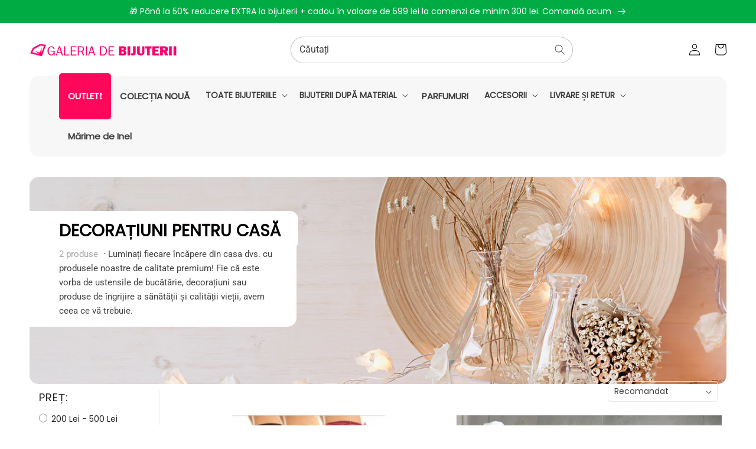

--- FILE ---
content_type: text/html; charset=utf-8
request_url: https://galeriadebijuterii.ro/collections/decoratiuni-pentru-casa/marime-s-m
body_size: 29917
content:
<!doctype html>
<html class="no-js" lang="ro-RO">
  <head><!--Content in content_for_header -->
<!--LayoutHub-Embed--><meta name="layouthub" /><link rel="stylesheet" href="https://fonts.googleapis.com/css?display=swap&family=Cabin:100,200,300,400,500,600,700,800,900" /><link rel="stylesheet" type="text/css" href="[data-uri]" media="all">
<!--LH--><!--/LayoutHub-Embed--><meta charset="utf-8">
    <meta http-equiv="X-UA-Compatible" content="IE=edge">
    <meta name="viewport" content="width=device-width,initial-scale=1">
    <meta name="theme-color" content="">
    <link rel="canonical" href="https://galeriadebijuterii.ro/collections/decoratiuni-pentru-casa/marime-s-m">
    <link rel="preconnect" href="https://cdn.shopify.com" crossorigin><link rel="icon" type="image/png" href="//galeriadebijuterii.ro/cdn/shop/files/favicon_3086ba2c-111f-44bc-b80d-27d086635b4d_32x32.png?v=1613724277"><link rel="preconnect" href="https://fonts.shopifycdn.com" crossorigin><title>

    DECORAȚIUNI PENTRU CASĂ
 – tagged "marime-s-m" – Galeria de Bijuterii</title>
  <meta name="description" content="Luminați fiecare încăpere din casa dvs. cu produsele noastre de calitate premium! Fie că este vorba de ustensile de bucătărie, decorațiuni sau produse de îngrijire a sănătății și calității vieții, avem ceea ce vă trebuie.">



    

<meta property="og:site_name" content="Galeria de Bijuterii">
<meta property="og:url" content="https://galeriadebijuterii.ro/collections/decoratiuni-pentru-casa/marime-s-m">
<meta property="og:title" content="DECORAȚIUNI PENTRU CASĂ">
<meta property="og:type" content="product.group">
<meta property="og:description" content="Luminați fiecare încăpere din casa dvs. cu produsele noastre de calitate premium! Fie că este vorba de ustensile de bucătărie, decorațiuni sau produse de îngrijire a sănătății și calității vieții, avem ceea ce vă trebuie."><meta property="og:image" content="http://galeriadebijuterii.ro/cdn/shop/collections/AdobeStock_123779208.jpg?v=1686309623">
  <meta property="og:image:secure_url" content="https://galeriadebijuterii.ro/cdn/shop/collections/AdobeStock_123779208.jpg?v=1686309623">
  <meta property="og:image:width" content="3072">
  <meta property="og:image:height" content="2048"><meta name="twitter:card" content="summary_large_image">
<meta name="twitter:title" content="DECORAȚIUNI PENTRU CASĂ">
<meta name="twitter:description" content="Luminați fiecare încăpere din casa dvs. cu produsele noastre de calitate premium! Fie că este vorba de ustensile de bucătărie, decorațiuni sau produse de îngrijire a sănătății și calității vieții, avem ceea ce vă trebuie.">


    <script src="//galeriadebijuterii.ro/cdn/shop/t/8/assets/global.js?v=80098225775142585831655080226" defer="defer"></script>
    <script>window.performance && window.performance.mark && window.performance.mark('shopify.content_for_header.start');</script><meta name="google-site-verification" content="CtyWjOCwKFzILkrzi7iGJC9_0G3ovSiOPzm_DkDncOM">
<meta id="shopify-digital-wallet" name="shopify-digital-wallet" content="/26119667760/digital_wallets/dialog">
<meta name="shopify-checkout-api-token" content="446a14ebf0fc11b34fd44f51dc4d0181">
<meta id="in-context-paypal-metadata" data-shop-id="26119667760" data-venmo-supported="false" data-environment="production" data-locale="en_US" data-paypal-v4="true" data-currency="RON">
<link rel="alternate" type="application/atom+xml" title="Feed" href="/collections/decoratiuni-pentru-casa/marime-s-m.atom" />
<link rel="alternate" type="application/json+oembed" href="https://galeriadebijuterii.ro/collections/decoratiuni-pentru-casa/marime-s-m.oembed">
<script async="async" src="/checkouts/internal/preloads.js?locale=ro-RO"></script>
<script id="shopify-features" type="application/json">{"accessToken":"446a14ebf0fc11b34fd44f51dc4d0181","betas":["rich-media-storefront-analytics"],"domain":"galeriadebijuterii.ro","predictiveSearch":true,"shopId":26119667760,"locale":"ro"}</script>
<script>var Shopify = Shopify || {};
Shopify.shop = "emporia-ro.myshopify.com";
Shopify.locale = "ro-RO";
Shopify.currency = {"active":"RON","rate":"1.0"};
Shopify.country = "RO";
Shopify.theme = {"name":"JewelTV","id":121989759045,"schema_name":"JEWELTV Theme","schema_version":"1.0","theme_store_id":null,"role":"main"};
Shopify.theme.handle = "null";
Shopify.theme.style = {"id":null,"handle":null};
Shopify.cdnHost = "galeriadebijuterii.ro/cdn";
Shopify.routes = Shopify.routes || {};
Shopify.routes.root = "/";</script>
<script type="module">!function(o){(o.Shopify=o.Shopify||{}).modules=!0}(window);</script>
<script>!function(o){function n(){var o=[];function n(){o.push(Array.prototype.slice.apply(arguments))}return n.q=o,n}var t=o.Shopify=o.Shopify||{};t.loadFeatures=n(),t.autoloadFeatures=n()}(window);</script>
<script id="shop-js-analytics" type="application/json">{"pageType":"collection"}</script>
<script defer="defer" async type="module" src="//galeriadebijuterii.ro/cdn/shopifycloud/shop-js/modules/v2/client.init-shop-cart-sync_CmBwHOPP.ro-RO.esm.js"></script>
<script defer="defer" async type="module" src="//galeriadebijuterii.ro/cdn/shopifycloud/shop-js/modules/v2/chunk.common_Dklro_9k.esm.js"></script>
<script type="module">
  await import("//galeriadebijuterii.ro/cdn/shopifycloud/shop-js/modules/v2/client.init-shop-cart-sync_CmBwHOPP.ro-RO.esm.js");
await import("//galeriadebijuterii.ro/cdn/shopifycloud/shop-js/modules/v2/chunk.common_Dklro_9k.esm.js");

  window.Shopify.SignInWithShop?.initShopCartSync?.({"fedCMEnabled":true,"windoidEnabled":true});

</script>
<script>(function() {
  var isLoaded = false;
  function asyncLoad() {
    if (isLoaded) return;
    isLoaded = true;
    var urls = ["https:\/\/app.layouthub.com\/shopify\/layouthub.js?shop=emporia-ro.myshopify.com","https:\/\/s3.amazonaws.com\/pixelpop\/usercontent\/scripts\/4e261aa5-d2f0-4bff-9989-438c1e936fe9\/pixelpop.js?shop=emporia-ro.myshopify.com","https:\/\/sales-pop.carecart.io\/lib\/salesnotifier.js?shop=emporia-ro.myshopify.com","https:\/\/d2fk970j0emtue.cloudfront.net\/shop\/js\/free-gift-cart-upsell-pro.min.js?shop=emporia-ro.myshopify.com","https:\/\/cdn.hextom.com\/js\/quickannouncementbar.js?shop=emporia-ro.myshopify.com","https:\/\/production.parcely.app\/cartV2.js?shop=emporia-ro.myshopify.com","https:\/\/cdn.pushowl.com\/latest\/sdks\/pushowl-shopify.js?subdomain=emporia-ro\u0026environment=production\u0026guid=a2e0e84a-1e78-4f8a-af75-5fd9edbf9120\u0026shop=emporia-ro.myshopify.com"];
    for (var i = 0; i < urls.length; i++) {
      var s = document.createElement('script');
      s.type = 'text/javascript';
      s.async = true;
      s.src = urls[i];
      var x = document.getElementsByTagName('script')[0];
      x.parentNode.insertBefore(s, x);
    }
  };
  if(window.attachEvent) {
    window.attachEvent('onload', asyncLoad);
  } else {
    window.addEventListener('load', asyncLoad, false);
  }
})();</script>
<script id="__st">var __st={"a":26119667760,"offset":3600,"reqid":"c121e5f3-db0f-456c-b9a4-d3589c8c683f-1768866398","pageurl":"galeriadebijuterii.ro\/collections\/decoratiuni-pentru-casa\/marime-s-m","u":"4692a12992ff","p":"collection","rtyp":"collection","rid":603484324176};</script>
<script>window.ShopifyPaypalV4VisibilityTracking = true;</script>
<script id="captcha-bootstrap">!function(){'use strict';const t='contact',e='account',n='new_comment',o=[[t,t],['blogs',n],['comments',n],[t,'customer']],c=[[e,'customer_login'],[e,'guest_login'],[e,'recover_customer_password'],[e,'create_customer']],r=t=>t.map((([t,e])=>`form[action*='/${t}']:not([data-nocaptcha='true']) input[name='form_type'][value='${e}']`)).join(','),a=t=>()=>t?[...document.querySelectorAll(t)].map((t=>t.form)):[];function s(){const t=[...o],e=r(t);return a(e)}const i='password',u='form_key',d=['recaptcha-v3-token','g-recaptcha-response','h-captcha-response',i],f=()=>{try{return window.sessionStorage}catch{return}},m='__shopify_v',_=t=>t.elements[u];function p(t,e,n=!1){try{const o=window.sessionStorage,c=JSON.parse(o.getItem(e)),{data:r}=function(t){const{data:e,action:n}=t;return t[m]||n?{data:e,action:n}:{data:t,action:n}}(c);for(const[e,n]of Object.entries(r))t.elements[e]&&(t.elements[e].value=n);n&&o.removeItem(e)}catch(o){console.error('form repopulation failed',{error:o})}}const l='form_type',E='cptcha';function T(t){t.dataset[E]=!0}const w=window,h=w.document,L='Shopify',v='ce_forms',y='captcha';let A=!1;((t,e)=>{const n=(g='f06e6c50-85a8-45c8-87d0-21a2b65856fe',I='https://cdn.shopify.com/shopifycloud/storefront-forms-hcaptcha/ce_storefront_forms_captcha_hcaptcha.v1.5.2.iife.js',D={infoText:'Protejat prin hCaptcha',privacyText:'Confidențialitate',termsText:'Condiții'},(t,e,n)=>{const o=w[L][v],c=o.bindForm;if(c)return c(t,g,e,D).then(n);var r;o.q.push([[t,g,e,D],n]),r=I,A||(h.body.append(Object.assign(h.createElement('script'),{id:'captcha-provider',async:!0,src:r})),A=!0)});var g,I,D;w[L]=w[L]||{},w[L][v]=w[L][v]||{},w[L][v].q=[],w[L][y]=w[L][y]||{},w[L][y].protect=function(t,e){n(t,void 0,e),T(t)},Object.freeze(w[L][y]),function(t,e,n,w,h,L){const[v,y,A,g]=function(t,e,n){const i=e?o:[],u=t?c:[],d=[...i,...u],f=r(d),m=r(i),_=r(d.filter((([t,e])=>n.includes(e))));return[a(f),a(m),a(_),s()]}(w,h,L),I=t=>{const e=t.target;return e instanceof HTMLFormElement?e:e&&e.form},D=t=>v().includes(t);t.addEventListener('submit',(t=>{const e=I(t);if(!e)return;const n=D(e)&&!e.dataset.hcaptchaBound&&!e.dataset.recaptchaBound,o=_(e),c=g().includes(e)&&(!o||!o.value);(n||c)&&t.preventDefault(),c&&!n&&(function(t){try{if(!f())return;!function(t){const e=f();if(!e)return;const n=_(t);if(!n)return;const o=n.value;o&&e.removeItem(o)}(t);const e=Array.from(Array(32),(()=>Math.random().toString(36)[2])).join('');!function(t,e){_(t)||t.append(Object.assign(document.createElement('input'),{type:'hidden',name:u})),t.elements[u].value=e}(t,e),function(t,e){const n=f();if(!n)return;const o=[...t.querySelectorAll(`input[type='${i}']`)].map((({name:t})=>t)),c=[...d,...o],r={};for(const[a,s]of new FormData(t).entries())c.includes(a)||(r[a]=s);n.setItem(e,JSON.stringify({[m]:1,action:t.action,data:r}))}(t,e)}catch(e){console.error('failed to persist form',e)}}(e),e.submit())}));const S=(t,e)=>{t&&!t.dataset[E]&&(n(t,e.some((e=>e===t))),T(t))};for(const o of['focusin','change'])t.addEventListener(o,(t=>{const e=I(t);D(e)&&S(e,y())}));const B=e.get('form_key'),M=e.get(l),P=B&&M;t.addEventListener('DOMContentLoaded',(()=>{const t=y();if(P)for(const e of t)e.elements[l].value===M&&p(e,B);[...new Set([...A(),...v().filter((t=>'true'===t.dataset.shopifyCaptcha))])].forEach((e=>S(e,t)))}))}(h,new URLSearchParams(w.location.search),n,t,e,['guest_login'])})(!0,!0)}();</script>
<script integrity="sha256-4kQ18oKyAcykRKYeNunJcIwy7WH5gtpwJnB7kiuLZ1E=" data-source-attribution="shopify.loadfeatures" defer="defer" src="//galeriadebijuterii.ro/cdn/shopifycloud/storefront/assets/storefront/load_feature-a0a9edcb.js" crossorigin="anonymous"></script>
<script data-source-attribution="shopify.dynamic_checkout.dynamic.init">var Shopify=Shopify||{};Shopify.PaymentButton=Shopify.PaymentButton||{isStorefrontPortableWallets:!0,init:function(){window.Shopify.PaymentButton.init=function(){};var t=document.createElement("script");t.src="https://galeriadebijuterii.ro/cdn/shopifycloud/portable-wallets/latest/portable-wallets.ro.js",t.type="module",document.head.appendChild(t)}};
</script>
<script data-source-attribution="shopify.dynamic_checkout.buyer_consent">
  function portableWalletsHideBuyerConsent(e){var t=document.getElementById("shopify-buyer-consent"),n=document.getElementById("shopify-subscription-policy-button");t&&n&&(t.classList.add("hidden"),t.setAttribute("aria-hidden","true"),n.removeEventListener("click",e))}function portableWalletsShowBuyerConsent(e){var t=document.getElementById("shopify-buyer-consent"),n=document.getElementById("shopify-subscription-policy-button");t&&n&&(t.classList.remove("hidden"),t.removeAttribute("aria-hidden"),n.addEventListener("click",e))}window.Shopify?.PaymentButton&&(window.Shopify.PaymentButton.hideBuyerConsent=portableWalletsHideBuyerConsent,window.Shopify.PaymentButton.showBuyerConsent=portableWalletsShowBuyerConsent);
</script>
<script data-source-attribution="shopify.dynamic_checkout.cart.bootstrap">document.addEventListener("DOMContentLoaded",(function(){function t(){return document.querySelector("shopify-accelerated-checkout-cart, shopify-accelerated-checkout")}if(t())Shopify.PaymentButton.init();else{new MutationObserver((function(e,n){t()&&(Shopify.PaymentButton.init(),n.disconnect())})).observe(document.body,{childList:!0,subtree:!0})}}));
</script>
<script id='scb4127' type='text/javascript' async='' src='https://galeriadebijuterii.ro/cdn/shopifycloud/privacy-banner/storefront-banner.js'></script><link id="shopify-accelerated-checkout-styles" rel="stylesheet" media="screen" href="https://galeriadebijuterii.ro/cdn/shopifycloud/portable-wallets/latest/accelerated-checkout-backwards-compat.css" crossorigin="anonymous">
<style id="shopify-accelerated-checkout-cart">
        #shopify-buyer-consent {
  margin-top: 1em;
  display: inline-block;
  width: 100%;
}

#shopify-buyer-consent.hidden {
  display: none;
}

#shopify-subscription-policy-button {
  background: none;
  border: none;
  padding: 0;
  text-decoration: underline;
  font-size: inherit;
  cursor: pointer;
}

#shopify-subscription-policy-button::before {
  box-shadow: none;
}

      </style>
<script id="sections-script" data-sections="header,footer" defer="defer" src="//galeriadebijuterii.ro/cdn/shop/t/8/compiled_assets/scripts.js?v=24625"></script>
<script>window.performance && window.performance.mark && window.performance.mark('shopify.content_for_header.end');</script>


    <style data-shopify>
      @font-face {
  font-family: Roboto;
  font-weight: 400;
  font-style: normal;
  font-display: swap;
  src: url("//galeriadebijuterii.ro/cdn/fonts/roboto/roboto_n4.2019d890f07b1852f56ce63ba45b2db45d852cba.woff2") format("woff2"),
       url("//galeriadebijuterii.ro/cdn/fonts/roboto/roboto_n4.238690e0007583582327135619c5f7971652fa9d.woff") format("woff");
}

      @font-face {
  font-family: Roboto;
  font-weight: 700;
  font-style: normal;
  font-display: swap;
  src: url("//galeriadebijuterii.ro/cdn/fonts/roboto/roboto_n7.f38007a10afbbde8976c4056bfe890710d51dec2.woff2") format("woff2"),
       url("//galeriadebijuterii.ro/cdn/fonts/roboto/roboto_n7.94bfdd3e80c7be00e128703d245c207769d763f9.woff") format("woff");
}

      @font-face {
  font-family: Roboto;
  font-weight: 400;
  font-style: italic;
  font-display: swap;
  src: url("//galeriadebijuterii.ro/cdn/fonts/roboto/roboto_i4.57ce898ccda22ee84f49e6b57ae302250655e2d4.woff2") format("woff2"),
       url("//galeriadebijuterii.ro/cdn/fonts/roboto/roboto_i4.b21f3bd061cbcb83b824ae8c7671a82587b264bf.woff") format("woff");
}

      @font-face {
  font-family: Roboto;
  font-weight: 700;
  font-style: italic;
  font-display: swap;
  src: url("//galeriadebijuterii.ro/cdn/fonts/roboto/roboto_i7.7ccaf9410746f2c53340607c42c43f90a9005937.woff2") format("woff2"),
       url("//galeriadebijuterii.ro/cdn/fonts/roboto/roboto_i7.49ec21cdd7148292bffea74c62c0df6e93551516.woff") format("woff");
}

      @font-face {
  font-family: Poppins;
  font-weight: 400;
  font-style: normal;
  font-display: swap;
  src: url("//galeriadebijuterii.ro/cdn/fonts/poppins/poppins_n4.0ba78fa5af9b0e1a374041b3ceaadf0a43b41362.woff2") format("woff2"),
       url("//galeriadebijuterii.ro/cdn/fonts/poppins/poppins_n4.214741a72ff2596839fc9760ee7a770386cf16ca.woff") format("woff");
}


      :root {
        --font-body-family: Roboto, sans-serif;
        --font-body-style: normal;
        --font-body-weight: 400;

        --font-heading-family: Poppins, sans-serif;
        --font-heading-style: normal;
        --font-heading-weight: 400;

        --font-body-scale: 1.0;
        --font-heading-scale: 1.0;

        --color-base-text: 34, 34, 34;
        --color-base-background-1: 255, 255, 255;
        --color-base-background-2: 255, 242, 248;
        --color-base-solid-button-labels: 255, 255, 255;
        --color-base-outline-button-labels: 255, 255, 255;
        --color-base-accent-1: 1, 171, 68;
        --color-base-accent-2: 255, 8, 92;
        --payment-terms-background-color: #ffffff;

        --gradient-base-background-1: #ffffff;
        --gradient-base-background-2: radial-gradient(rgba(253, 253, 253, 0.7) 50%, rgba(227, 229, 230, 1) 100%);
        --gradient-base-accent-1: #01ab44;
        --gradient-base-accent-2: #ff085c;

        --page-width: 120rem;
        --page-width-margin: 0rem;
      }

      *,
      *::before,
      *::after {
        box-sizing: inherit;
      }

      html {
        box-sizing: border-box;
        font-size: calc(var(--font-body-scale) * 62.5%);
        height: 100%;
      }

      body {
        display: grid;
        grid-template-rows: auto auto 1fr auto;
        grid-template-columns: 100%;
        min-height: 100%;
        margin: 0;
        font-size: 1.5rem;
        letter-spacing: 0.06rem;
        line-height: calc(1 + 0.8 / var(--font-body-scale));
        font-family: var(--font-body-family);
        font-style: var(--font-body-style);
        font-weight: var(--font-body-weight);
      }

      @media screen and (min-width: 750px) {
        body {
          font-size: 1.6rem;
        }
      }
    </style>

    <link href="//galeriadebijuterii.ro/cdn/shop/t/8/assets/base.css?v=125547261892603046801756393348" rel="stylesheet" type="text/css" media="all" />
<link rel="preload" as="font" href="//galeriadebijuterii.ro/cdn/fonts/roboto/roboto_n4.2019d890f07b1852f56ce63ba45b2db45d852cba.woff2" type="font/woff2" crossorigin><link rel="preload" as="font" href="//galeriadebijuterii.ro/cdn/fonts/poppins/poppins_n4.0ba78fa5af9b0e1a374041b3ceaadf0a43b41362.woff2" type="font/woff2" crossorigin><link rel="stylesheet" href="//galeriadebijuterii.ro/cdn/shop/t/8/assets/component-predictive-search.css?v=138062764931027674941656661072" media="print" onload="this.media='all'"><script>document.documentElement.className = document.documentElement.className.replace('no-js', 'js');
    if (Shopify.designMode) {
      document.documentElement.classList.add('shopify-design-mode');
    }
    </script>


<div id="shopify-section-filter-menu-settings" class="shopify-section"><style type="text/css">
/*  Filter Menu Color and Image Section CSS */</style>
<link href="//galeriadebijuterii.ro/cdn/shop/t/8/assets/filter-menu.scss.css?v=114390186813093193121696107915" rel="stylesheet" type="text/css" media="all" />
<script src="//galeriadebijuterii.ro/cdn/shop/t/8/assets/filter-menu.js?v=79298749081961657871686305028" type="text/javascript"></script>





</div>


<meta name="google-site-verification" content="hJ5gIJSjI7Id_bxKJA3D53s3VrpBi-WcVPUtYJ8uS24" />

<script src="https://logistics.telemedia.hu/hweb/assets/js/sfy_affiliate.js"></script>    <!--Google Consent Mode v2 by TS-->
    
      <script async src="https://www.googletagmanager.com/gtag/js?id=G-17NVQ1GSRX"></script>
      <script>(function(w,d,s,l,i){w[l]=w[l]||[];w[l].push({'gtm.start':
        new Date().getTime(),event:'gtm.js'});var f=d.getElementsByTagName(s)[0],
        j=d.createElement(s),dl=l!='dataLayer'?'&l='+l:'';j.async=true;j.src=
        'https://www.googletagmanager.com/gtm.js?id='+i+dl;f.parentNode.insertBefore(j,f);
        })(window,document,'script','dataLayer','GTM-NN7NRKJB');</script>
      <script type="text/javascript">
          window.dataLayer = window.dataLayer || [];
          function gtag(){dataLayer.push(arguments);}
          gtag('js', new Date());
          gtag('consent', 'default', {       
              'ad_storage': 'denied', 
              'analytics_storage': 'denied',       
              'ad_user_data': 'denied',        
              'ad_personalization': 'denied',
              'functionality_storage': 'granted',        
              'personalization_storage': 'denied',        
              'security_storage': 'granted',        
              'wait_for_update': 500        
          });  
          gtag('set', 'ads_data_redaction', true);
          gtag('config', 'G-17NVQ1GSRX');

          
              gtag('config', 'AW-469034994',{'allow_enhanced_conversions':true}); 
          
      </script> 

      <script>
      
        function checkShopifyConsent() {
            if (window.Shopify && window.Shopify.customerPrivacy) {

                var consent = window.Shopify.customerPrivacy.getTrackingConsent();               

                if(window.Shopify.customerPrivacy.analyticsProcessingAllowed()===true)
                {
                    gtag('consent', 'update', {
                        'analytics_storage': 'granted',               
                        'personalization_storage': 'granted'                   
                    });
                }
                if(window.Shopify.customerPrivacy.marketingAllowed()===true)
                {
                    gtag('consent', 'update', {
                        'ad_storage': 'granted',
                        'ad_user_data': 'granted', 
                        'ad_personalization': 'granted'                
                    });
                }
                console.log(consent);
                if(consent === 'no_interaction' && window.Shopify.customerPrivacy.shouldShowBanner()) {
                    const bannerElement = document.getElementById('shopify-pc__banner');
                    if (bannerElement) {
                        document.body.classList.add('consent-mode-visible');
                    }
                }
                 document.addEventListener("visitorConsentCollected", (event) => {
                    console.log(event.detail);
                    if (event.detail) {
                        checkShopifyConsent();
                        document.body.classList.remove('consent-mode-visible');
                    }
                });

            } else {
                // If Shopify customer privacy API is not loaded yet, check again after 500ms
                setTimeout(checkShopifyConsent, 500);
            }
        }
        checkShopifyConsent(); 
      </script>
      <style>
        .shopify-pc__banner__dialog button.shopify-pc__banner__btn-decline,#shopify-pc__prefs__header-decline{display:none !important;}
        .shopify-pc__banner__dialog button.shopify-pc__banner__btn-accept,.shopify-pc__prefs__header-actions button{border:0!important;padding: 15px 25px !important; background-color: rgba(var(--color-button), var(--alpha-button-background)) !important; color: rgb(var(--color-button-text)) !important;}
        .shopify-pc__banner__dialog button{margin-right:0 !important;}
        .shopify-pc__banner__dialog button.shopify-pc__banner__btn-manage-prefs:focus span{outline: none !important;}
        /*body.consent-mode-visible:before{content:"" !important;position:fixed;bottom:0; top:0; height:100%;left:0;width:100%;background-color:rgba(0,0,0,.8);color:#fff;text-align:center;padding:10px 0;z-index:9999;}*/        
      </style>  
    
    <!--Google Consent Mode v2 by TS END-->  
    
    <script src="https://cdn.shopify.com/extensions/019b0ca3-aa13-7aa2-a0b4-6cb667a1f6f7/essential-countdown-timer-55/assets/countdown_timer_essential_apps.min.js" type="text/javascript" defer="defer"></script>
<script src="https://cdn.shopify.com/extensions/019b9257-b2b2-7c64-8d82-0b99b1c536fc/oh-my-bundling-app-251/assets/apex-app.js" type="text/javascript" defer="defer"></script>
<link href="https://cdn.shopify.com/extensions/019b9257-b2b2-7c64-8d82-0b99b1c536fc/oh-my-bundling-app-251/assets/apex-app.css" rel="stylesheet" type="text/css" media="all">
<script src="https://cdn.shopify.com/extensions/019b8d54-2388-79d8-becc-d32a3afe2c7a/omnisend-50/assets/omnisend-in-shop.js" type="text/javascript" defer="defer"></script>
<script src="https://cdn.shopify.com/extensions/019b8f3c-2447-7129-ba87-410dff7202af/spin-wheel-ea-1122/assets/main-ea-spin.js" type="text/javascript" defer="defer"></script>
<link href="https://cdn.shopify.com/extensions/019b8f3c-2447-7129-ba87-410dff7202af/spin-wheel-ea-1122/assets/main-ea-spin.css" rel="stylesheet" type="text/css" media="all">
<link href="https://monorail-edge.shopifysvc.com" rel="dns-prefetch">
<script>(function(){if ("sendBeacon" in navigator && "performance" in window) {try {var session_token_from_headers = performance.getEntriesByType('navigation')[0].serverTiming.find(x => x.name == '_s').description;} catch {var session_token_from_headers = undefined;}var session_cookie_matches = document.cookie.match(/_shopify_s=([^;]*)/);var session_token_from_cookie = session_cookie_matches && session_cookie_matches.length === 2 ? session_cookie_matches[1] : "";var session_token = session_token_from_headers || session_token_from_cookie || "";function handle_abandonment_event(e) {var entries = performance.getEntries().filter(function(entry) {return /monorail-edge.shopifysvc.com/.test(entry.name);});if (!window.abandonment_tracked && entries.length === 0) {window.abandonment_tracked = true;var currentMs = Date.now();var navigation_start = performance.timing.navigationStart;var payload = {shop_id: 26119667760,url: window.location.href,navigation_start,duration: currentMs - navigation_start,session_token,page_type: "collection"};window.navigator.sendBeacon("https://monorail-edge.shopifysvc.com/v1/produce", JSON.stringify({schema_id: "online_store_buyer_site_abandonment/1.1",payload: payload,metadata: {event_created_at_ms: currentMs,event_sent_at_ms: currentMs}}));}}window.addEventListener('pagehide', handle_abandonment_event);}}());</script>
<script id="web-pixels-manager-setup">(function e(e,d,r,n,o){if(void 0===o&&(o={}),!Boolean(null===(a=null===(i=window.Shopify)||void 0===i?void 0:i.analytics)||void 0===a?void 0:a.replayQueue)){var i,a;window.Shopify=window.Shopify||{};var t=window.Shopify;t.analytics=t.analytics||{};var s=t.analytics;s.replayQueue=[],s.publish=function(e,d,r){return s.replayQueue.push([e,d,r]),!0};try{self.performance.mark("wpm:start")}catch(e){}var l=function(){var e={modern:/Edge?\/(1{2}[4-9]|1[2-9]\d|[2-9]\d{2}|\d{4,})\.\d+(\.\d+|)|Firefox\/(1{2}[4-9]|1[2-9]\d|[2-9]\d{2}|\d{4,})\.\d+(\.\d+|)|Chrom(ium|e)\/(9{2}|\d{3,})\.\d+(\.\d+|)|(Maci|X1{2}).+ Version\/(15\.\d+|(1[6-9]|[2-9]\d|\d{3,})\.\d+)([,.]\d+|)( \(\w+\)|)( Mobile\/\w+|) Safari\/|Chrome.+OPR\/(9{2}|\d{3,})\.\d+\.\d+|(CPU[ +]OS|iPhone[ +]OS|CPU[ +]iPhone|CPU IPhone OS|CPU iPad OS)[ +]+(15[._]\d+|(1[6-9]|[2-9]\d|\d{3,})[._]\d+)([._]\d+|)|Android:?[ /-](13[3-9]|1[4-9]\d|[2-9]\d{2}|\d{4,})(\.\d+|)(\.\d+|)|Android.+Firefox\/(13[5-9]|1[4-9]\d|[2-9]\d{2}|\d{4,})\.\d+(\.\d+|)|Android.+Chrom(ium|e)\/(13[3-9]|1[4-9]\d|[2-9]\d{2}|\d{4,})\.\d+(\.\d+|)|SamsungBrowser\/([2-9]\d|\d{3,})\.\d+/,legacy:/Edge?\/(1[6-9]|[2-9]\d|\d{3,})\.\d+(\.\d+|)|Firefox\/(5[4-9]|[6-9]\d|\d{3,})\.\d+(\.\d+|)|Chrom(ium|e)\/(5[1-9]|[6-9]\d|\d{3,})\.\d+(\.\d+|)([\d.]+$|.*Safari\/(?![\d.]+ Edge\/[\d.]+$))|(Maci|X1{2}).+ Version\/(10\.\d+|(1[1-9]|[2-9]\d|\d{3,})\.\d+)([,.]\d+|)( \(\w+\)|)( Mobile\/\w+|) Safari\/|Chrome.+OPR\/(3[89]|[4-9]\d|\d{3,})\.\d+\.\d+|(CPU[ +]OS|iPhone[ +]OS|CPU[ +]iPhone|CPU IPhone OS|CPU iPad OS)[ +]+(10[._]\d+|(1[1-9]|[2-9]\d|\d{3,})[._]\d+)([._]\d+|)|Android:?[ /-](13[3-9]|1[4-9]\d|[2-9]\d{2}|\d{4,})(\.\d+|)(\.\d+|)|Mobile Safari.+OPR\/([89]\d|\d{3,})\.\d+\.\d+|Android.+Firefox\/(13[5-9]|1[4-9]\d|[2-9]\d{2}|\d{4,})\.\d+(\.\d+|)|Android.+Chrom(ium|e)\/(13[3-9]|1[4-9]\d|[2-9]\d{2}|\d{4,})\.\d+(\.\d+|)|Android.+(UC? ?Browser|UCWEB|U3)[ /]?(15\.([5-9]|\d{2,})|(1[6-9]|[2-9]\d|\d{3,})\.\d+)\.\d+|SamsungBrowser\/(5\.\d+|([6-9]|\d{2,})\.\d+)|Android.+MQ{2}Browser\/(14(\.(9|\d{2,})|)|(1[5-9]|[2-9]\d|\d{3,})(\.\d+|))(\.\d+|)|K[Aa][Ii]OS\/(3\.\d+|([4-9]|\d{2,})\.\d+)(\.\d+|)/},d=e.modern,r=e.legacy,n=navigator.userAgent;return n.match(d)?"modern":n.match(r)?"legacy":"unknown"}(),u="modern"===l?"modern":"legacy",c=(null!=n?n:{modern:"",legacy:""})[u],f=function(e){return[e.baseUrl,"/wpm","/b",e.hashVersion,"modern"===e.buildTarget?"m":"l",".js"].join("")}({baseUrl:d,hashVersion:r,buildTarget:u}),m=function(e){var d=e.version,r=e.bundleTarget,n=e.surface,o=e.pageUrl,i=e.monorailEndpoint;return{emit:function(e){var a=e.status,t=e.errorMsg,s=(new Date).getTime(),l=JSON.stringify({metadata:{event_sent_at_ms:s},events:[{schema_id:"web_pixels_manager_load/3.1",payload:{version:d,bundle_target:r,page_url:o,status:a,surface:n,error_msg:t},metadata:{event_created_at_ms:s}}]});if(!i)return console&&console.warn&&console.warn("[Web Pixels Manager] No Monorail endpoint provided, skipping logging."),!1;try{return self.navigator.sendBeacon.bind(self.navigator)(i,l)}catch(e){}var u=new XMLHttpRequest;try{return u.open("POST",i,!0),u.setRequestHeader("Content-Type","text/plain"),u.send(l),!0}catch(e){return console&&console.warn&&console.warn("[Web Pixels Manager] Got an unhandled error while logging to Monorail."),!1}}}}({version:r,bundleTarget:l,surface:e.surface,pageUrl:self.location.href,monorailEndpoint:e.monorailEndpoint});try{o.browserTarget=l,function(e){var d=e.src,r=e.async,n=void 0===r||r,o=e.onload,i=e.onerror,a=e.sri,t=e.scriptDataAttributes,s=void 0===t?{}:t,l=document.createElement("script"),u=document.querySelector("head"),c=document.querySelector("body");if(l.async=n,l.src=d,a&&(l.integrity=a,l.crossOrigin="anonymous"),s)for(var f in s)if(Object.prototype.hasOwnProperty.call(s,f))try{l.dataset[f]=s[f]}catch(e){}if(o&&l.addEventListener("load",o),i&&l.addEventListener("error",i),u)u.appendChild(l);else{if(!c)throw new Error("Did not find a head or body element to append the script");c.appendChild(l)}}({src:f,async:!0,onload:function(){if(!function(){var e,d;return Boolean(null===(d=null===(e=window.Shopify)||void 0===e?void 0:e.analytics)||void 0===d?void 0:d.initialized)}()){var d=window.webPixelsManager.init(e)||void 0;if(d){var r=window.Shopify.analytics;r.replayQueue.forEach((function(e){var r=e[0],n=e[1],o=e[2];d.publishCustomEvent(r,n,o)})),r.replayQueue=[],r.publish=d.publishCustomEvent,r.visitor=d.visitor,r.initialized=!0}}},onerror:function(){return m.emit({status:"failed",errorMsg:"".concat(f," has failed to load")})},sri:function(e){var d=/^sha384-[A-Za-z0-9+/=]+$/;return"string"==typeof e&&d.test(e)}(c)?c:"",scriptDataAttributes:o}),m.emit({status:"loading"})}catch(e){m.emit({status:"failed",errorMsg:(null==e?void 0:e.message)||"Unknown error"})}}})({shopId: 26119667760,storefrontBaseUrl: "https://galeriadebijuterii.ro",extensionsBaseUrl: "https://extensions.shopifycdn.com/cdn/shopifycloud/web-pixels-manager",monorailEndpoint: "https://monorail-edge.shopifysvc.com/unstable/produce_batch",surface: "storefront-renderer",enabledBetaFlags: ["2dca8a86"],webPixelsConfigList: [{"id":"655884624","configuration":"{\"config\":\"{\\\"pixel_id\\\":\\\"G-17NVQ1GSRX\\\",\\\"target_country\\\":\\\"RO\\\",\\\"gtag_events\\\":[{\\\"type\\\":\\\"search\\\",\\\"action_label\\\":[\\\"G-17NVQ1GSRX\\\",\\\"AW-469034994\\\/TnG4CI_VhvABEPLP098B\\\"]},{\\\"type\\\":\\\"begin_checkout\\\",\\\"action_label\\\":[\\\"G-17NVQ1GSRX\\\",\\\"AW-469034994\\\/nKmTCIzVhvABEPLP098B\\\"]},{\\\"type\\\":\\\"view_item\\\",\\\"action_label\\\":[\\\"G-17NVQ1GSRX\\\",\\\"AW-469034994\\\/upYJCIbVhvABEPLP098B\\\",\\\"MC-FZNEEPEFXQ\\\"]},{\\\"type\\\":\\\"purchase\\\",\\\"action_label\\\":[\\\"G-17NVQ1GSRX\\\",\\\"AW-469034994\\\/Em0vCJrs554ZEPLP098B\\\",\\\"MC-FZNEEPEFXQ\\\"]},{\\\"type\\\":\\\"page_view\\\",\\\"action_label\\\":[\\\"G-17NVQ1GSRX\\\",\\\"AW-469034994\\\/PR-jCIDVhvABEPLP098B\\\",\\\"MC-FZNEEPEFXQ\\\"]},{\\\"type\\\":\\\"add_payment_info\\\",\\\"action_label\\\":[\\\"G-17NVQ1GSRX\\\",\\\"AW-469034994\\\/tesOCIrWhvABEPLP098B\\\"]},{\\\"type\\\":\\\"add_to_cart\\\",\\\"action_label\\\":[\\\"G-17NVQ1GSRX\\\",\\\"AW-469034994\\\/LXVZCInVhvABEPLP098B\\\"]}],\\\"enable_monitoring_mode\\\":false}\"}","eventPayloadVersion":"v1","runtimeContext":"OPEN","scriptVersion":"b2a88bafab3e21179ed38636efcd8a93","type":"APP","apiClientId":1780363,"privacyPurposes":[],"dataSharingAdjustments":{"protectedCustomerApprovalScopes":["read_customer_address","read_customer_email","read_customer_name","read_customer_personal_data","read_customer_phone"]}},{"id":"413761872","configuration":"{\"subdomain\": \"emporia-ro\"}","eventPayloadVersion":"v1","runtimeContext":"STRICT","scriptVersion":"69e1bed23f1568abe06fb9d113379033","type":"APP","apiClientId":1615517,"privacyPurposes":["ANALYTICS","MARKETING","SALE_OF_DATA"],"dataSharingAdjustments":{"protectedCustomerApprovalScopes":["read_customer_address","read_customer_email","read_customer_name","read_customer_personal_data","read_customer_phone"]}},{"id":"314802512","configuration":"{\"pixel_id\":\"2876827532553886\",\"pixel_type\":\"facebook_pixel\",\"metaapp_system_user_token\":\"-\"}","eventPayloadVersion":"v1","runtimeContext":"OPEN","scriptVersion":"ca16bc87fe92b6042fbaa3acc2fbdaa6","type":"APP","apiClientId":2329312,"privacyPurposes":["ANALYTICS","MARKETING","SALE_OF_DATA"],"dataSharingAdjustments":{"protectedCustomerApprovalScopes":["read_customer_address","read_customer_email","read_customer_name","read_customer_personal_data","read_customer_phone"]}},{"id":"215974224","configuration":"{\"apiURL\":\"https:\/\/api.omnisend.com\",\"appURL\":\"https:\/\/app.omnisend.com\",\"brandID\":\"624c0cefb66d5a68aad89c73\",\"trackingURL\":\"https:\/\/wt.omnisendlink.com\"}","eventPayloadVersion":"v1","runtimeContext":"STRICT","scriptVersion":"aa9feb15e63a302383aa48b053211bbb","type":"APP","apiClientId":186001,"privacyPurposes":["ANALYTICS","MARKETING","SALE_OF_DATA"],"dataSharingAdjustments":{"protectedCustomerApprovalScopes":["read_customer_address","read_customer_email","read_customer_name","read_customer_personal_data","read_customer_phone"]}},{"id":"114426192","eventPayloadVersion":"1","runtimeContext":"LAX","scriptVersion":"1","type":"CUSTOM","privacyPurposes":["ANALYTICS","MARKETING","SALE_OF_DATA"],"name":"BannerCrowd"},{"id":"115147088","eventPayloadVersion":"1","runtimeContext":"LAX","scriptVersion":"1","type":"CUSTOM","privacyPurposes":["ANALYTICS","MARKETING","SALE_OF_DATA"],"name":"cj-network-integration-pixel"},{"id":"shopify-app-pixel","configuration":"{}","eventPayloadVersion":"v1","runtimeContext":"STRICT","scriptVersion":"0450","apiClientId":"shopify-pixel","type":"APP","privacyPurposes":["ANALYTICS","MARKETING"]},{"id":"shopify-custom-pixel","eventPayloadVersion":"v1","runtimeContext":"LAX","scriptVersion":"0450","apiClientId":"shopify-pixel","type":"CUSTOM","privacyPurposes":["ANALYTICS","MARKETING"]}],isMerchantRequest: false,initData: {"shop":{"name":"Galeria de Bijuterii","paymentSettings":{"currencyCode":"RON"},"myshopifyDomain":"emporia-ro.myshopify.com","countryCode":"HU","storefrontUrl":"https:\/\/galeriadebijuterii.ro"},"customer":null,"cart":null,"checkout":null,"productVariants":[],"purchasingCompany":null},},"https://galeriadebijuterii.ro/cdn","fcfee988w5aeb613cpc8e4bc33m6693e112",{"modern":"","legacy":""},{"shopId":"26119667760","storefrontBaseUrl":"https:\/\/galeriadebijuterii.ro","extensionBaseUrl":"https:\/\/extensions.shopifycdn.com\/cdn\/shopifycloud\/web-pixels-manager","surface":"storefront-renderer","enabledBetaFlags":"[\"2dca8a86\"]","isMerchantRequest":"false","hashVersion":"fcfee988w5aeb613cpc8e4bc33m6693e112","publish":"custom","events":"[[\"page_viewed\",{}],[\"collection_viewed\",{\"collection\":{\"id\":\"603484324176\",\"title\":\"DECORAȚIUNI PENTRU CASĂ\",\"productVariants\":[{\"price\":{\"amount\":449.0,\"currencyCode\":\"RON\"},\"product\":{\"title\":\"Set de Jeanși Modelatori de vară, 3 culori diferite: roșu, verde, maro\",\"vendor\":\"Industex SL\",\"id\":\"8587062477136\",\"untranslatedTitle\":\"Set de Jeanși Modelatori de vară, 3 culori diferite: roșu, verde, maro\",\"url\":\"\/products\/set-de-jeansi-modelatori-de-vara-3-culori-diferite-rosu-verde-maro-ejegg02\",\"type\":\"Nyaklánc\"},\"id\":\"46937736839504\",\"image\":{\"src\":\"\/\/galeriadebijuterii.ro\/cdn\/shop\/products\/EJEGG02-A.jpg?v=1689947567\"},\"sku\":\"EJEGG02\/S-M\",\"title\":\"S-M\",\"untranslatedTitle\":\"S-M\"},{\"price\":{\"amount\":250.0,\"currencyCode\":\"RON\"},\"product\":{\"title\":\"Halat de baie din microcoton de lux Hotel Diamond Kashmir\",\"vendor\":\"JIANGSU MOFISI WEAVING CO.,LTD\",\"id\":\"9619318833488\",\"untranslatedTitle\":\"Halat de baie din microcoton de lux Hotel Diamond Kashmir\",\"url\":\"\/products\/halat-de-baie-din-microcoton-de-lux-hotel-diamond-kashmir-erobe_blue\",\"type\":\"Unknown\"},\"id\":\"49388696109392\",\"image\":{\"src\":\"\/\/galeriadebijuterii.ro\/cdn\/shop\/files\/EROBE_BLUE.jpg?v=1729071302\"},\"sku\":\"EROBE_BLUE\/S-M\",\"title\":\"S-M\",\"untranslatedTitle\":\"S-M\"}]}}]]"});</script><script>
  window.ShopifyAnalytics = window.ShopifyAnalytics || {};
  window.ShopifyAnalytics.meta = window.ShopifyAnalytics.meta || {};
  window.ShopifyAnalytics.meta.currency = 'RON';
  var meta = {"products":[{"id":8587062477136,"gid":"gid:\/\/shopify\/Product\/8587062477136","vendor":"Industex SL","type":"Nyaklánc","handle":"set-de-jeansi-modelatori-de-vara-3-culori-diferite-rosu-verde-maro-ejegg02","variants":[{"id":46937736839504,"price":44900,"name":"Set de Jeanși Modelatori de vară, 3 culori diferite: roșu, verde, maro - S-M","public_title":"S-M","sku":"EJEGG02\/S-M"},{"id":46937736872272,"price":44900,"name":"Set de Jeanși Modelatori de vară, 3 culori diferite: roșu, verde, maro - L-XL","public_title":"L-XL","sku":"EJEGG02\/L-XL"},{"id":46937736905040,"price":44900,"name":"Set de Jeanși Modelatori de vară, 3 culori diferite: roșu, verde, maro - XXL-XXXL","public_title":"XXL-XXXL","sku":"EJEGG02\/XXL-XXXL"}],"remote":false},{"id":9619318833488,"gid":"gid:\/\/shopify\/Product\/9619318833488","vendor":"JIANGSU MOFISI WEAVING CO.,LTD","type":"Unknown","handle":"halat-de-baie-din-microcoton-de-lux-hotel-diamond-kashmir-erobe_blue","variants":[{"id":49388696109392,"price":25000,"name":"Halat de baie din microcoton de lux Hotel Diamond Kashmir - S-M","public_title":"S-M","sku":"EROBE_BLUE\/S-M"},{"id":49388696142160,"price":25000,"name":"Halat de baie din microcoton de lux Hotel Diamond Kashmir - L-XL","public_title":"L-XL","sku":"EROBE_BLUE\/L-XL"},{"id":49388696174928,"price":25000,"name":"Halat de baie din microcoton de lux Hotel Diamond Kashmir - XXL-XXXL","public_title":"XXL-XXXL","sku":"EROBE_BLUE\/XXL-XXXL"}],"remote":false}],"page":{"pageType":"collection","resourceType":"collection","resourceId":603484324176,"requestId":"c121e5f3-db0f-456c-b9a4-d3589c8c683f-1768866398"}};
  for (var attr in meta) {
    window.ShopifyAnalytics.meta[attr] = meta[attr];
  }
</script>
<script class="analytics">
  (function () {
    var customDocumentWrite = function(content) {
      var jquery = null;

      if (window.jQuery) {
        jquery = window.jQuery;
      } else if (window.Checkout && window.Checkout.$) {
        jquery = window.Checkout.$;
      }

      if (jquery) {
        jquery('body').append(content);
      }
    };

    var hasLoggedConversion = function(token) {
      if (token) {
        return document.cookie.indexOf('loggedConversion=' + token) !== -1;
      }
      return false;
    }

    var setCookieIfConversion = function(token) {
      if (token) {
        var twoMonthsFromNow = new Date(Date.now());
        twoMonthsFromNow.setMonth(twoMonthsFromNow.getMonth() + 2);

        document.cookie = 'loggedConversion=' + token + '; expires=' + twoMonthsFromNow;
      }
    }

    var trekkie = window.ShopifyAnalytics.lib = window.trekkie = window.trekkie || [];
    if (trekkie.integrations) {
      return;
    }
    trekkie.methods = [
      'identify',
      'page',
      'ready',
      'track',
      'trackForm',
      'trackLink'
    ];
    trekkie.factory = function(method) {
      return function() {
        var args = Array.prototype.slice.call(arguments);
        args.unshift(method);
        trekkie.push(args);
        return trekkie;
      };
    };
    for (var i = 0; i < trekkie.methods.length; i++) {
      var key = trekkie.methods[i];
      trekkie[key] = trekkie.factory(key);
    }
    trekkie.load = function(config) {
      trekkie.config = config || {};
      trekkie.config.initialDocumentCookie = document.cookie;
      var first = document.getElementsByTagName('script')[0];
      var script = document.createElement('script');
      script.type = 'text/javascript';
      script.onerror = function(e) {
        var scriptFallback = document.createElement('script');
        scriptFallback.type = 'text/javascript';
        scriptFallback.onerror = function(error) {
                var Monorail = {
      produce: function produce(monorailDomain, schemaId, payload) {
        var currentMs = new Date().getTime();
        var event = {
          schema_id: schemaId,
          payload: payload,
          metadata: {
            event_created_at_ms: currentMs,
            event_sent_at_ms: currentMs
          }
        };
        return Monorail.sendRequest("https://" + monorailDomain + "/v1/produce", JSON.stringify(event));
      },
      sendRequest: function sendRequest(endpointUrl, payload) {
        // Try the sendBeacon API
        if (window && window.navigator && typeof window.navigator.sendBeacon === 'function' && typeof window.Blob === 'function' && !Monorail.isIos12()) {
          var blobData = new window.Blob([payload], {
            type: 'text/plain'
          });

          if (window.navigator.sendBeacon(endpointUrl, blobData)) {
            return true;
          } // sendBeacon was not successful

        } // XHR beacon

        var xhr = new XMLHttpRequest();

        try {
          xhr.open('POST', endpointUrl);
          xhr.setRequestHeader('Content-Type', 'text/plain');
          xhr.send(payload);
        } catch (e) {
          console.log(e);
        }

        return false;
      },
      isIos12: function isIos12() {
        return window.navigator.userAgent.lastIndexOf('iPhone; CPU iPhone OS 12_') !== -1 || window.navigator.userAgent.lastIndexOf('iPad; CPU OS 12_') !== -1;
      }
    };
    Monorail.produce('monorail-edge.shopifysvc.com',
      'trekkie_storefront_load_errors/1.1',
      {shop_id: 26119667760,
      theme_id: 121989759045,
      app_name: "storefront",
      context_url: window.location.href,
      source_url: "//galeriadebijuterii.ro/cdn/s/trekkie.storefront.cd680fe47e6c39ca5d5df5f0a32d569bc48c0f27.min.js"});

        };
        scriptFallback.async = true;
        scriptFallback.src = '//galeriadebijuterii.ro/cdn/s/trekkie.storefront.cd680fe47e6c39ca5d5df5f0a32d569bc48c0f27.min.js';
        first.parentNode.insertBefore(scriptFallback, first);
      };
      script.async = true;
      script.src = '//galeriadebijuterii.ro/cdn/s/trekkie.storefront.cd680fe47e6c39ca5d5df5f0a32d569bc48c0f27.min.js';
      first.parentNode.insertBefore(script, first);
    };
    trekkie.load(
      {"Trekkie":{"appName":"storefront","development":false,"defaultAttributes":{"shopId":26119667760,"isMerchantRequest":null,"themeId":121989759045,"themeCityHash":"15721017495143418233","contentLanguage":"ro-RO","currency":"RON"},"isServerSideCookieWritingEnabled":true,"monorailRegion":"shop_domain","enabledBetaFlags":["65f19447"]},"Session Attribution":{},"S2S":{"facebookCapiEnabled":true,"source":"trekkie-storefront-renderer","apiClientId":580111}}
    );

    var loaded = false;
    trekkie.ready(function() {
      if (loaded) return;
      loaded = true;

      window.ShopifyAnalytics.lib = window.trekkie;

      var originalDocumentWrite = document.write;
      document.write = customDocumentWrite;
      try { window.ShopifyAnalytics.merchantGoogleAnalytics.call(this); } catch(error) {};
      document.write = originalDocumentWrite;

      window.ShopifyAnalytics.lib.page(null,{"pageType":"collection","resourceType":"collection","resourceId":603484324176,"requestId":"c121e5f3-db0f-456c-b9a4-d3589c8c683f-1768866398","shopifyEmitted":true});

      var match = window.location.pathname.match(/checkouts\/(.+)\/(thank_you|post_purchase)/)
      var token = match? match[1]: undefined;
      if (!hasLoggedConversion(token)) {
        setCookieIfConversion(token);
        window.ShopifyAnalytics.lib.track("Viewed Product Category",{"currency":"RON","category":"Collection: decoratiuni-pentru-casa","collectionName":"decoratiuni-pentru-casa","collectionId":603484324176,"nonInteraction":true},undefined,undefined,{"shopifyEmitted":true});
      }
    });


        var eventsListenerScript = document.createElement('script');
        eventsListenerScript.async = true;
        eventsListenerScript.src = "//galeriadebijuterii.ro/cdn/shopifycloud/storefront/assets/shop_events_listener-3da45d37.js";
        document.getElementsByTagName('head')[0].appendChild(eventsListenerScript);

})();</script>
  <script>
  if (!window.ga || (window.ga && typeof window.ga !== 'function')) {
    window.ga = function ga() {
      (window.ga.q = window.ga.q || []).push(arguments);
      if (window.Shopify && window.Shopify.analytics && typeof window.Shopify.analytics.publish === 'function') {
        window.Shopify.analytics.publish("ga_stub_called", {}, {sendTo: "google_osp_migration"});
      }
      console.error("Shopify's Google Analytics stub called with:", Array.from(arguments), "\nSee https://help.shopify.com/manual/promoting-marketing/pixels/pixel-migration#google for more information.");
    };
    if (window.Shopify && window.Shopify.analytics && typeof window.Shopify.analytics.publish === 'function') {
      window.Shopify.analytics.publish("ga_stub_initialized", {}, {sendTo: "google_osp_migration"});
    }
  }
</script>
<script
  defer
  src="https://galeriadebijuterii.ro/cdn/shopifycloud/perf-kit/shopify-perf-kit-3.0.4.min.js"
  data-application="storefront-renderer"
  data-shop-id="26119667760"
  data-render-region="gcp-us-east1"
  data-page-type="collection"
  data-theme-instance-id="121989759045"
  data-theme-name="JEWELTV Theme"
  data-theme-version="1.0"
  data-monorail-region="shop_domain"
  data-resource-timing-sampling-rate="10"
  data-shs="true"
  data-shs-beacon="true"
  data-shs-export-with-fetch="true"
  data-shs-logs-sample-rate="1"
  data-shs-beacon-endpoint="https://galeriadebijuterii.ro/api/collect"
></script>
</head>
             

  <body class="gradient ro-RO galeriadebijuteriiro">
        <!-- Google Tag Manager (noscript) -->
    <noscript><iframe src="https://www.googletagmanager.com/ns.html?id=GTM-NN7NRKJB"
    height="0" width="0" style="display:none;visibility:hidden"></iframe></noscript>
    <!-- End Google Tag Manager (noscript) -->
    <div><div id="shopify-section-announcement-bar" class="shopify-section"><div class="announcement-bar color-accent-1 gradient" role="region" aria-label="Anunț" ><a href="https://galeriadebijuterii.ro/collections/pana-la-50-extra-reducere-%C8%99i-un-cadou-pentru-tine" class="announcement-bar__link link link--text focus-inset animate-arrow"><p class="announcement-bar__message h5">
                🎁 Până la 50% reducere EXTRA la bijuterii + cadou în valoare de 599 lei la comenzi de minim 300 lei. Comandă acum
<svg viewBox="0 0 14 10" fill="none" aria-hidden="true" focusable="false" role="presentation" class="icon icon-arrow" xmlns="http://www.w3.org/2000/svg">
  <path fill-rule="evenodd" clip-rule="evenodd" d="M8.537.808a.5.5 0 01.817-.162l4 4a.5.5 0 010 .708l-4 4a.5.5 0 11-.708-.708L11.793 5.5H1a.5.5 0 010-1h10.793L8.646 1.354a.5.5 0 01-.109-.546z" fill="currentColor">
</svg>

</p></a></div>
</div></div>

    <div id="shopify-section-header" class="shopify-section"><link rel="stylesheet" href="//galeriadebijuterii.ro/cdn/shop/t/8/assets/component-list-menu.css?v=31101200194521562201658342707" media="print" onload="this.media='all'">
<link rel="stylesheet" href="//galeriadebijuterii.ro/cdn/shop/t/8/assets/component-search.css?v=128662198121899399791655080266" media="print" onload="this.media='all'">
<link rel="stylesheet" href="//galeriadebijuterii.ro/cdn/shop/t/8/assets/component-menu-drawer.css?v=25441607779389632351655080265" media="print" onload="this.media='all'">
<link rel="stylesheet" href="//galeriadebijuterii.ro/cdn/shop/t/8/assets/component-cart-notification.css?v=460858370205038421655080240" media="print" onload="this.media='all'">
<link rel="stylesheet" href="//galeriadebijuterii.ro/cdn/shop/t/8/assets/component-cart-items.css?v=137661516750723283491655080224" media="print" onload="this.media='all'"><link rel="stylesheet" href="//galeriadebijuterii.ro/cdn/shop/t/8/assets/component-price.css?v=5328827735059554991655080324" media="print" onload="this.media='all'">
  <link rel="stylesheet" href="//galeriadebijuterii.ro/cdn/shop/t/8/assets/component-loading-overlay.css?v=167310470843593579841655080210" media="print" onload="this.media='all'"><noscript><link href="//galeriadebijuterii.ro/cdn/shop/t/8/assets/component-list-menu.css?v=31101200194521562201658342707" rel="stylesheet" type="text/css" media="all" /></noscript>
<noscript><link href="//galeriadebijuterii.ro/cdn/shop/t/8/assets/component-search.css?v=128662198121899399791655080266" rel="stylesheet" type="text/css" media="all" /></noscript>
<noscript><link href="//galeriadebijuterii.ro/cdn/shop/t/8/assets/component-menu-drawer.css?v=25441607779389632351655080265" rel="stylesheet" type="text/css" media="all" /></noscript>
<noscript><link href="//galeriadebijuterii.ro/cdn/shop/t/8/assets/component-cart-notification.css?v=460858370205038421655080240" rel="stylesheet" type="text/css" media="all" /></noscript>
<noscript><link href="//galeriadebijuterii.ro/cdn/shop/t/8/assets/component-cart-items.css?v=137661516750723283491655080224" rel="stylesheet" type="text/css" media="all" /></noscript>

<style>
  header-drawer {
    justify-self: start;
    margin-left: -1.2rem;
  }

  @media screen and (min-width: 990px) {
    header-drawer {
      display: none;
    }
  }

  .menu-drawer-container {
    display: flex;
  }

  .list-menu {
    list-style: none;
    padding: 0;
    margin: 0;
  }

  .list-menu--inline {
    display: inline-flex;
    flex-wrap: wrap;
  }

  summary.list-menu__item {
    padding-right: 2.7rem;
  }

  .list-menu__item {
    display: flex;
    align-items: center;
    line-height: calc(1 + 0.3 / var(--font-body-scale));
  }

  .list-menu__item--link {
    text-decoration: none;
    padding-bottom: 1rem;
    padding-top: 1rem;
    line-height: calc(1 + 0.8 / var(--font-body-scale));
  }

  .list-menu.list-menu--inline>li:nth-child( 1 ){background:#ff085c; color:  #ffffff; position:relative; z-index:2}
  .list-menu.list-menu--inline>li:nth-child( 1 ) span{ color: #ffffff;}
  .list-menu.list-menu--inline>li:nth-child( 1 ):before{display:block; position: absolute; top: -5px; left: 0; width: 100%; height: 5px; background:#ff085c; content:' '; -webkit-border-top-left-radius: 5px;-webkit-border-top-right-radius: 5px;-moz-border-radius-topleft: 5px;-moz-border-radius-topright: 5px;border-top-left-radius: 5px;border-top-right-radius: 5px;}
  .list-menu.list-menu--inline>li:nth-child( 1 ):after{display:block; position: absolute; bottom: -5px; left: 0; width: 100%; height: 5px; background:#ff085c; content:' '; -webkit-border-bottom-right-radius: 5px;-webkit-border-bottom-left-radius: 5px;-moz-border-radius-bottomright: 5px;-moz-border-radius-bottomleft: 5px;border-bottom-right-radius: 5px;border-bottom-left-radius: 5px; z-index:2}
  .list-menu.list-menu--inline>li:nth-child( 1 ) .icon-caret *{fill: #ffffff !important}
  .list-menu.list-menu--inline>li:nth-child( 1 ) a:hover span{border-color:transparent !important}



  @media screen and (min-width: 750px) {
    .list-menu__item--link {
      padding-bottom: 0.5rem;
      padding-top: 0.5rem;
    }
  }

  @font-face {
    font-family: "flaticon";
    src: url(//galeriadebijuterii.ro/cdn/shop/t/8/assets/flaticon.ttf?305e6edf517895ce2a50bacfc46f350b&v=58035600741276834931655080304) format("truetype"),
url(//galeriadebijuterii.ro/cdn/shop/t/8/assets/flaticon.woff?305e6edf517895ce2a50bacfc46f350b&v=23764500116836506611655080262) format("woff"),
url(//galeriadebijuterii.ro/cdn/shop/t/8/assets/flaticon.woff2?305e6edf517895ce2a50bacfc46f350b&v=96016540663094339831655080235) format("woff2"),
url(//galeriadebijuterii.ro/cdn/shop/t/8/assets/flaticon.eot?305e6edf517895ce2a50bacfc46f350b%23iefix&v=105766813238277781901655080277) format("embedded-opentype"),
url(//galeriadebijuterii.ro/cdn/shop/t/8/assets/flaticon.svg?305e6edf517895ce2a50bacfc46f350b%23flaticon&v=57679846696524026671655080284) format("svg");
}
  
</style>

<script src="//galeriadebijuterii.ro/cdn/shop/t/8/assets/details-disclosure.js?v=118626640824924522881655080245" defer="defer"></script>
<script src="//galeriadebijuterii.ro/cdn/shop/t/8/assets/details-modal.js?v=4511761896672669691655080217" defer="defer"></script>
<script src="//galeriadebijuterii.ro/cdn/shop/t/8/assets/cart-notification.js?v=18770815536247936311655080252" defer="defer"></script>

<svg xmlns="http://www.w3.org/2000/svg" class="hidden">
  <symbol id="icon-search" viewbox="0 0 18 19" fill="none">
    <path fill-rule="evenodd" clip-rule="evenodd" d="M11.03 11.68A5.784 5.784 0 112.85 3.5a5.784 5.784 0 018.18 8.18zm.26 1.12a6.78 6.78 0 11.72-.7l5.4 5.4a.5.5 0 11-.71.7l-5.41-5.4z" fill="currentColor"/>
  </symbol>

  <symbol id="icon-close" class="icon icon-close" fill="none" viewBox="0 0 18 17">
    <path d="M.865 15.978a.5.5 0 00.707.707l7.433-7.431 7.579 7.282a.501.501 0 00.846-.37.5.5 0 00-.153-.351L9.712 8.546l7.417-7.416a.5.5 0 10-.707-.708L8.991 7.853 1.413.573a.5.5 0 10-.693.72l7.563 7.268-7.418 7.417z" fill="currentColor">
  </symbol>
</svg>

<div class="header-wrapper color-background-1 gradient">
  <header class="header header--middle-left page-width header--has-menu"><header-drawer data-breakpoint="tablet">
        <details id="Details-menu-drawer-container" class="menu-drawer-container">
          <summary class="header__icon header__icon--menu header__icon--summary link focus-inset" aria-label="Meniu">
            <span>
              <svg xmlns="http://www.w3.org/2000/svg" aria-hidden="true" focusable="false" role="presentation" class="icon icon-hamburger" fill="none" viewBox="0 0 18 16">
  <path d="M1 .5a.5.5 0 100 1h15.71a.5.5 0 000-1H1zM.5 8a.5.5 0 01.5-.5h15.71a.5.5 0 010 1H1A.5.5 0 01.5 8zm0 7a.5.5 0 01.5-.5h15.71a.5.5 0 010 1H1a.5.5 0 01-.5-.5z" fill="currentColor">
</svg>

              <svg xmlns="http://www.w3.org/2000/svg" aria-hidden="true" focusable="false" role="presentation" class="icon icon-close" fill="none" viewBox="0 0 18 17">
  <path d="M.865 15.978a.5.5 0 00.707.707l7.433-7.431 7.579 7.282a.501.501 0 00.846-.37.5.5 0 00-.153-.351L9.712 8.546l7.417-7.416a.5.5 0 10-.707-.708L8.991 7.853 1.413.573a.5.5 0 10-.693.72l7.563 7.268-7.418 7.417z" fill="currentColor">
</svg>

            </span>
          </summary>
          <div id="menu-drawer" class="menu-drawer motion-reduce" tabindex="-1">
            <div class="menu-drawer__inner-container">
              <div class="menu-drawer__navigation-container">
                <nav class="menu-drawer__navigation">
                  <ul class="menu-drawer__menu list-menu" role="list"><li><a href="/collections/outlet" class="menu-drawer__menu-item list-menu__item link link--text focus-inset">
                            OUTLET❗
                          </a></li><li><a href="/collections/colec%C8%9Bia-noua" class="menu-drawer__menu-item list-menu__item link link--text focus-inset">
                            COLECȚIA NOUĂ
                          </a></li><li><details id="Details-menu-drawer-menu-item-3">
                            <summary class="menu-drawer__menu-item list-menu__item link link--text focus-inset">
                              TOATE BIJUTERIILE
                              <svg viewBox="0 0 14 10" fill="none" aria-hidden="true" focusable="false" role="presentation" class="icon icon-arrow" xmlns="http://www.w3.org/2000/svg">
  <path fill-rule="evenodd" clip-rule="evenodd" d="M8.537.808a.5.5 0 01.817-.162l4 4a.5.5 0 010 .708l-4 4a.5.5 0 11-.708-.708L11.793 5.5H1a.5.5 0 010-1h10.793L8.646 1.354a.5.5 0 01-.109-.546z" fill="currentColor">
</svg>

                              <svg aria-hidden="true" focusable="false" role="presentation" class="icon icon-caret" viewBox="0 0 10 6">
  <path fill-rule="evenodd" clip-rule="evenodd" d="M9.354.646a.5.5 0 00-.708 0L5 4.293 1.354.646a.5.5 0 00-.708.708l4 4a.5.5 0 00.708 0l4-4a.5.5 0 000-.708z" fill="currentColor">
</svg>

                            </summary>
                            <div id="link-TOATE BIJUTERIILE" class="menu-drawer__submenu motion-reduce" tabindex="-1">
                              <div class="menu-drawer__inner-submenu">
                                <button class="menu-drawer__close-button link link--text focus-inset" aria-expanded="true">
                                  <svg viewBox="0 0 14 10" fill="none" aria-hidden="true" focusable="false" role="presentation" class="icon icon-arrow" xmlns="http://www.w3.org/2000/svg">
  <path fill-rule="evenodd" clip-rule="evenodd" d="M8.537.808a.5.5 0 01.817-.162l4 4a.5.5 0 010 .708l-4 4a.5.5 0 11-.708-.708L11.793 5.5H1a.5.5 0 010-1h10.793L8.646 1.354a.5.5 0 01-.109-.546z" fill="currentColor">
</svg>

                                  TOATE BIJUTERIILE
                                </button>
                                <ul class="menu-drawer__menu list-menu" role="list" tabindex="-1"><li><a href="/collections/toate-bijuteriile" class="menu-drawer__menu-item link link--text list-menu__item focus-inset">
                                          TOATE PRODUSELE
                                        </a></li><li><a href="https://galeriadebijuterii.ro/collections/toate-bijuteriile/inel" class="menu-drawer__menu-item link link--text list-menu__item focus-inset">
                                          INELE
                                        </a></li><li><a href="https://galeriadebijuterii.ro/collections/toate-bijuteriile/cercei" class="menu-drawer__menu-item link link--text list-menu__item focus-inset">
                                          CERCEI
                                        </a></li><li><a href="https://galeriadebijuterii.ro/collections/toate-bijuteriile/colier" class="menu-drawer__menu-item link link--text list-menu__item focus-inset">
                                          COLIERE
                                        </a></li><li><a href="https://galeriadebijuterii.ro/collections/toate-bijuteriile/pandantiv" class="menu-drawer__menu-item link link--text list-menu__item focus-inset">
                                          PANDANTIVE
                                        </a></li><li><a href="https://galeriadebijuterii.ro/collections/toate-bijuteriile/bratari" class="menu-drawer__menu-item link link--text list-menu__item focus-inset">
                                          BRĂȚĂRI
                                        </a></li><li><a href="/pages/marime-de-inel" class="menu-drawer__menu-item link link--text list-menu__item focus-inset">
                                          Tabel cu Mărimi de Inel 💍
                                        </a></li></ul>
                              </div>
                            </div>
                          </details></li><li><details id="Details-menu-drawer-menu-item-4">
                            <summary class="menu-drawer__menu-item list-menu__item link link--text focus-inset">
                              BIJUTERII DUPĂ MATERIAL
                              <svg viewBox="0 0 14 10" fill="none" aria-hidden="true" focusable="false" role="presentation" class="icon icon-arrow" xmlns="http://www.w3.org/2000/svg">
  <path fill-rule="evenodd" clip-rule="evenodd" d="M8.537.808a.5.5 0 01.817-.162l4 4a.5.5 0 010 .708l-4 4a.5.5 0 11-.708-.708L11.793 5.5H1a.5.5 0 010-1h10.793L8.646 1.354a.5.5 0 01-.109-.546z" fill="currentColor">
</svg>

                              <svg aria-hidden="true" focusable="false" role="presentation" class="icon icon-caret" viewBox="0 0 10 6">
  <path fill-rule="evenodd" clip-rule="evenodd" d="M9.354.646a.5.5 0 00-.708 0L5 4.293 1.354.646a.5.5 0 00-.708.708l4 4a.5.5 0 00.708 0l4-4a.5.5 0 000-.708z" fill="currentColor">
</svg>

                            </summary>
                            <div id="link-BIJUTERII DUPĂ MATERIAL" class="menu-drawer__submenu motion-reduce" tabindex="-1">
                              <div class="menu-drawer__inner-submenu">
                                <button class="menu-drawer__close-button link link--text focus-inset" aria-expanded="true">
                                  <svg viewBox="0 0 14 10" fill="none" aria-hidden="true" focusable="false" role="presentation" class="icon icon-arrow" xmlns="http://www.w3.org/2000/svg">
  <path fill-rule="evenodd" clip-rule="evenodd" d="M8.537.808a.5.5 0 01.817-.162l4 4a.5.5 0 010 .708l-4 4a.5.5 0 11-.708-.708L11.793 5.5H1a.5.5 0 010-1h10.793L8.646 1.354a.5.5 0 01-.109-.546z" fill="currentColor">
</svg>

                                  BIJUTERII DUPĂ MATERIAL
                                </button>
                                <ul class="menu-drawer__menu list-menu" role="list" tabindex="-1"><li><a href="https://galeriadebijuterii.ro/collections/toate-bijuteriile/bijuterii-din-aur" class="menu-drawer__menu-item link link--text list-menu__item focus-inset">
                                          BIJUTERII DIN AUR
                                        </a></li><li><a href="https://galeriadebijuterii.ro/collections/toate-bijuteriile/bijuterii-din-argint" class="menu-drawer__menu-item link link--text list-menu__item focus-inset">
                                          BIJUTERII DIN ARGINT
                                        </a></li><li><a href="https://galeriadebijuterii.ro/collections/toate-bijuteriile/bijuterii-din-argint-placat-cu-aur" class="menu-drawer__menu-item link link--text list-menu__item focus-inset">
                                          BIJUTERII DIN ARGINT PLACATE CU AUR
                                        </a></li><li><a href="https://galeriadebijuterii.ro/collections/toate-bijuteriile/bijuterii-la-moda-placate-cu-aur" class="menu-drawer__menu-item link link--text list-menu__item focus-inset">
                                          BIJUTERII DIN ALIAJ
                                        </a></li></ul>
                              </div>
                            </div>
                          </details></li><li><a href="/collections/parfumuri" class="menu-drawer__menu-item list-menu__item link link--text focus-inset">
                            PARFUMURI 
                          </a></li><li><details id="Details-menu-drawer-menu-item-6">
                            <summary class="menu-drawer__menu-item list-menu__item link link--text focus-inset">
                              ACCESORII
                              <svg viewBox="0 0 14 10" fill="none" aria-hidden="true" focusable="false" role="presentation" class="icon icon-arrow" xmlns="http://www.w3.org/2000/svg">
  <path fill-rule="evenodd" clip-rule="evenodd" d="M8.537.808a.5.5 0 01.817-.162l4 4a.5.5 0 010 .708l-4 4a.5.5 0 11-.708-.708L11.793 5.5H1a.5.5 0 010-1h10.793L8.646 1.354a.5.5 0 01-.109-.546z" fill="currentColor">
</svg>

                              <svg aria-hidden="true" focusable="false" role="presentation" class="icon icon-caret" viewBox="0 0 10 6">
  <path fill-rule="evenodd" clip-rule="evenodd" d="M9.354.646a.5.5 0 00-.708 0L5 4.293 1.354.646a.5.5 0 00-.708.708l4 4a.5.5 0 00.708 0l4-4a.5.5 0 000-.708z" fill="currentColor">
</svg>

                            </summary>
                            <div id="link-ACCESORII" class="menu-drawer__submenu motion-reduce" tabindex="-1">
                              <div class="menu-drawer__inner-submenu">
                                <button class="menu-drawer__close-button link link--text focus-inset" aria-expanded="true">
                                  <svg viewBox="0 0 14 10" fill="none" aria-hidden="true" focusable="false" role="presentation" class="icon icon-arrow" xmlns="http://www.w3.org/2000/svg">
  <path fill-rule="evenodd" clip-rule="evenodd" d="M8.537.808a.5.5 0 01.817-.162l4 4a.5.5 0 010 .708l-4 4a.5.5 0 11-.708-.708L11.793 5.5H1a.5.5 0 010-1h10.793L8.646 1.354a.5.5 0 01-.109-.546z" fill="currentColor">
</svg>

                                  ACCESORII
                                </button>
                                <ul class="menu-drawer__menu list-menu" role="list" tabindex="-1"><li><a href="/collections/toate-accesoriile" class="menu-drawer__menu-item link link--text list-menu__item focus-inset">
                                          Toate accesoriile
                                        </a></li><li><a href="/collections/cosmetice" class="menu-drawer__menu-item link link--text list-menu__item focus-inset">
                                          ÎNGRIJIREA PIELII
                                        </a></li><li><a href="/collections/cutii" class="menu-drawer__menu-item link link--text list-menu__item focus-inset">
                                          CUTII PENTRU BIJUTERII
                                        </a></li><li><a href="https://galeriadebijuterii.ro/collections/decoratiuni-pentru-casa" class="menu-drawer__menu-item link link--text list-menu__item focus-inset">
                                          DECORAȚIUNI PENTRU CASĂ
                                        </a></li></ul>
                              </div>
                            </div>
                          </details></li><li><details id="Details-menu-drawer-menu-item-7">
                            <summary class="menu-drawer__menu-item list-menu__item link link--text focus-inset">
                              LIVRARE ȘI RETUR 
                              <svg viewBox="0 0 14 10" fill="none" aria-hidden="true" focusable="false" role="presentation" class="icon icon-arrow" xmlns="http://www.w3.org/2000/svg">
  <path fill-rule="evenodd" clip-rule="evenodd" d="M8.537.808a.5.5 0 01.817-.162l4 4a.5.5 0 010 .708l-4 4a.5.5 0 11-.708-.708L11.793 5.5H1a.5.5 0 010-1h10.793L8.646 1.354a.5.5 0 01-.109-.546z" fill="currentColor">
</svg>

                              <svg aria-hidden="true" focusable="false" role="presentation" class="icon icon-caret" viewBox="0 0 10 6">
  <path fill-rule="evenodd" clip-rule="evenodd" d="M9.354.646a.5.5 0 00-.708 0L5 4.293 1.354.646a.5.5 0 00-.708.708l4 4a.5.5 0 00.708 0l4-4a.5.5 0 000-.708z" fill="currentColor">
</svg>

                            </summary>
                            <div id="link-LIVRARE ȘI RETUR " class="menu-drawer__submenu motion-reduce" tabindex="-1">
                              <div class="menu-drawer__inner-submenu">
                                <button class="menu-drawer__close-button link link--text focus-inset" aria-expanded="true">
                                  <svg viewBox="0 0 14 10" fill="none" aria-hidden="true" focusable="false" role="presentation" class="icon icon-arrow" xmlns="http://www.w3.org/2000/svg">
  <path fill-rule="evenodd" clip-rule="evenodd" d="M8.537.808a.5.5 0 01.817-.162l4 4a.5.5 0 010 .708l-4 4a.5.5 0 11-.708-.708L11.793 5.5H1a.5.5 0 010-1h10.793L8.646 1.354a.5.5 0 01-.109-.546z" fill="currentColor">
</svg>

                                  LIVRARE ȘI RETUR 
                                </button>
                                <ul class="menu-drawer__menu list-menu" role="list" tabindex="-1"><li><a href="/policies/shipping-policy" class="menu-drawer__menu-item link link--text list-menu__item focus-inset">
                                          LIVRARE
                                        </a></li><li><a href="/policies/refund-policy" class="menu-drawer__menu-item link link--text list-menu__item focus-inset">
                                          RETUR
                                        </a></li></ul>
                              </div>
                            </div>
                          </details></li><li><a href="/pages/marime-de-inel" class="menu-drawer__menu-item list-menu__item link link--text focus-inset">
                            Mărime de Inel
                          </a></li></ul>
                </nav>
                <div class="menu-drawer__utility-links"><a href="/account/login" class="menu-drawer__account link focus-inset h5">
                      <svg xmlns="http://www.w3.org/2000/svg" aria-hidden="true" focusable="false" role="presentation" class="icon icon-account" fill="none" viewBox="0 0 18 19">
  <path fill-rule="evenodd" clip-rule="evenodd" d="M6 4.5a3 3 0 116 0 3 3 0 01-6 0zm3-4a4 4 0 100 8 4 4 0 000-8zm5.58 12.15c1.12.82 1.83 2.24 1.91 4.85H1.51c.08-2.6.79-4.03 1.9-4.85C4.66 11.75 6.5 11.5 9 11.5s4.35.26 5.58 1.15zM9 10.5c-2.5 0-4.65.24-6.17 1.35C1.27 12.98.5 14.93.5 18v.5h17V18c0-3.07-.77-5.02-2.33-6.15-1.52-1.1-3.67-1.35-6.17-1.35z" fill="currentColor">
</svg>

Conectați-vă</a><ul class="list list-social list-unstyled" role="list"></ul>
                </div>
              </div>
            </div>
          </div>
        </details>
      </header-drawer><a href="/" class="header__heading-link link link--text focus-inset"><img srcset="//galeriadebijuterii.ro/cdn/shop/files/galeriadebijuterii-logo_250x.png?v=1613724278 1x, //galeriadebijuterii.ro/cdn/shop/files/galeriadebijuterii-logo_250x@2x.png?v=1613724278 2x"
              src="//galeriadebijuterii.ro/cdn/shop/files/galeriadebijuterii-logo_250x.png?v=1613724278"
              loading="lazy"
              class="header__heading-logo"
              width="398"
              height="55"
              alt="Galeria de Bijuterii"
            ></a><div class="header__icons"><a href="/account/login" class="header__icon header__icon--account link focus-inset">
          <svg xmlns="http://www.w3.org/2000/svg" aria-hidden="true" focusable="false" role="presentation" class="icon icon-account" fill="none" viewBox="0 0 18 19">
  <path fill-rule="evenodd" clip-rule="evenodd" d="M6 4.5a3 3 0 116 0 3 3 0 01-6 0zm3-4a4 4 0 100 8 4 4 0 000-8zm5.58 12.15c1.12.82 1.83 2.24 1.91 4.85H1.51c.08-2.6.79-4.03 1.9-4.85C4.66 11.75 6.5 11.5 9 11.5s4.35.26 5.58 1.15zM9 10.5c-2.5 0-4.65.24-6.17 1.35C1.27 12.98.5 14.93.5 18v.5h17V18c0-3.07-.77-5.02-2.33-6.15-1.52-1.1-3.67-1.35-6.17-1.35z" fill="currentColor">
</svg>

          <span class="visually-hidden">Conectați-vă</span>
        </a><a href="/cart" class="header__icon header__icon--cart link focus-inset" id="cart-icon-bubble"><svg class="icon icon-cart-empty" aria-hidden="true" focusable="false" role="presentation" xmlns="http://www.w3.org/2000/svg" viewBox="0 0 40 40" fill="none">
  <path d="m15.75 11.8h-3.16l-.77 11.6a5 5 0 0 0 4.99 5.34h7.38a5 5 0 0 0 4.99-5.33l-.78-11.61zm0 1h-2.22l-.71 10.67a4 4 0 0 0 3.99 4.27h7.38a4 4 0 0 0 4-4.27l-.72-10.67h-2.22v.63a4.75 4.75 0 1 1 -9.5 0zm8.5 0h-7.5v.63a3.75 3.75 0 1 0 7.5 0z" fill="currentColor" fill-rule="evenodd"/>
</svg>
<span class="visually-hidden">Coș</span></a>
    </div>

      <div class="flex-break"></div>      
      <div class="search-holder"><predictive-search class="search-modal__form" data-loading-text="Se încarcă..."><form action="/search" method="get" role="search" class="search search-modal__form">
                <div class="field">
                  <input class="search__input field__input"
                    id="Search-In-Modal-1"
                    type="search"
                    name="q"
                    value=""
                    placeholder="Căutați"role="combobox"
                      aria-expanded="false"
                      aria-owns="predictive-search-results-list"
                      aria-controls="predictive-search-results-list"
                      aria-haspopup="listbox"
                      aria-autocomplete="list"
                      autocorrect="off"
                      autocomplete="off"
                      autocapitalize="off"
                      spellcheck="false">
                  <label class="field__label" for="Search-In-Modal-1">Căutați</label>
                  <input name="options[prefix]" type="hidden" value="last">
<input name="options[unavailable_products]" type="hidden" value="hide">
                  <input type="hidden" name="type" value="product"><input type="hidden" name="sort_by" value="best-selling">
                  <button class="search__button field__button" aria-label="Căutați">
                    <svg class="icon icon-search" aria-hidden="true" focusable="false" role="presentation">
                      <use href="#icon-search">
                    </svg>
                  </button>
                </div><div class="predictive-search predictive-search--header" tabindex="-1" data-predictive-search>
                    <div class="predictive-search__loading-state">
                      <svg aria-hidden="true" focusable="false" role="presentation" class="spinner" viewBox="0 0 66 66" xmlns="http://www.w3.org/2000/svg">
                        <circle class="path" fill="none" stroke-width="6" cx="33" cy="33" r="30"></circle>
                      </svg>
                    </div>
                  </div>

                  <span class="predictive-search-status visually-hidden" role="status" aria-hidden="true"></span></form></predictive-search></div>

  </header><div class="page-width">
      <div class="menuholder">
          <nav class="header__inline-menu page-width">
        <ul class="list-menu list-menu--inline" role="list"><li><a href="/collections/outlet" class="header__menu-item header__menu-item list-menu__item link link--text focus-inset">
                  <span>OUTLET❗</span>
                </a></li><li><a href="/collections/colec%C8%9Bia-noua" class="header__menu-item header__menu-item list-menu__item link link--text focus-inset">
                  <span>COLECȚIA NOUĂ</span>
                </a></li><li><details-disclosure>
                  <details id="Details-HeaderMenu-3">
                    <summary class="header__menu-item list-menu__item link focus-inset">
                      <span>TOATE BIJUTERIILE</span>
                      <svg aria-hidden="true" focusable="false" role="presentation" class="icon icon-caret" viewBox="0 0 10 6">
  <path fill-rule="evenodd" clip-rule="evenodd" d="M9.354.646a.5.5 0 00-.708 0L5 4.293 1.354.646a.5.5 0 00-.708.708l4 4a.5.5 0 00.708 0l4-4a.5.5 0 000-.708z" fill="currentColor">
</svg>

                    </summary>
                    <ul id="HeaderMenu-MenuList-3" class="header__submenu list-menu list-menu--disclosure caption-large motion-reduce" role="list" tabindex="-1"><li><a href="/collections/toate-bijuteriile" class="header__menu-item list-menu__item link link--text focus-inset caption-large">
                              TOATE PRODUSELE
                            </a></li><li><a href="https://galeriadebijuterii.ro/collections/toate-bijuteriile/inel" class="header__menu-item list-menu__item link link--text focus-inset caption-large">
                              INELE
                            </a></li><li><a href="https://galeriadebijuterii.ro/collections/toate-bijuteriile/cercei" class="header__menu-item list-menu__item link link--text focus-inset caption-large">
                              CERCEI
                            </a></li><li><a href="https://galeriadebijuterii.ro/collections/toate-bijuteriile/colier" class="header__menu-item list-menu__item link link--text focus-inset caption-large">
                              COLIERE
                            </a></li><li><a href="https://galeriadebijuterii.ro/collections/toate-bijuteriile/pandantiv" class="header__menu-item list-menu__item link link--text focus-inset caption-large">
                              PANDANTIVE
                            </a></li><li><a href="https://galeriadebijuterii.ro/collections/toate-bijuteriile/bratari" class="header__menu-item list-menu__item link link--text focus-inset caption-large">
                              BRĂȚĂRI
                            </a></li><li><a href="/pages/marime-de-inel" class="header__menu-item list-menu__item link link--text focus-inset caption-large">
                              Tabel cu Mărimi de Inel 💍
                            </a></li></ul>
                  </details>
                </details-disclosure></li><li><details-disclosure>
                  <details id="Details-HeaderMenu-4">
                    <summary class="header__menu-item list-menu__item link focus-inset">
                      <span>BIJUTERII DUPĂ MATERIAL</span>
                      <svg aria-hidden="true" focusable="false" role="presentation" class="icon icon-caret" viewBox="0 0 10 6">
  <path fill-rule="evenodd" clip-rule="evenodd" d="M9.354.646a.5.5 0 00-.708 0L5 4.293 1.354.646a.5.5 0 00-.708.708l4 4a.5.5 0 00.708 0l4-4a.5.5 0 000-.708z" fill="currentColor">
</svg>

                    </summary>
                    <ul id="HeaderMenu-MenuList-4" class="header__submenu list-menu list-menu--disclosure caption-large motion-reduce" role="list" tabindex="-1"><li><a href="https://galeriadebijuterii.ro/collections/toate-bijuteriile/bijuterii-din-aur" class="header__menu-item list-menu__item link link--text focus-inset caption-large">
                              BIJUTERII DIN AUR
                            </a></li><li><a href="https://galeriadebijuterii.ro/collections/toate-bijuteriile/bijuterii-din-argint" class="header__menu-item list-menu__item link link--text focus-inset caption-large">
                              BIJUTERII DIN ARGINT
                            </a></li><li><a href="https://galeriadebijuterii.ro/collections/toate-bijuteriile/bijuterii-din-argint-placat-cu-aur" class="header__menu-item list-menu__item link link--text focus-inset caption-large">
                              BIJUTERII DIN ARGINT PLACATE CU AUR
                            </a></li><li><a href="https://galeriadebijuterii.ro/collections/toate-bijuteriile/bijuterii-la-moda-placate-cu-aur" class="header__menu-item list-menu__item link link--text focus-inset caption-large">
                              BIJUTERII DIN ALIAJ
                            </a></li></ul>
                  </details>
                </details-disclosure></li><li><a href="/collections/parfumuri" class="header__menu-item header__menu-item list-menu__item link link--text focus-inset">
                  <span>PARFUMURI </span>
                </a></li><li><details-disclosure>
                  <details id="Details-HeaderMenu-6">
                    <summary class="header__menu-item list-menu__item link focus-inset">
                      <span>ACCESORII</span>
                      <svg aria-hidden="true" focusable="false" role="presentation" class="icon icon-caret" viewBox="0 0 10 6">
  <path fill-rule="evenodd" clip-rule="evenodd" d="M9.354.646a.5.5 0 00-.708 0L5 4.293 1.354.646a.5.5 0 00-.708.708l4 4a.5.5 0 00.708 0l4-4a.5.5 0 000-.708z" fill="currentColor">
</svg>

                    </summary>
                    <ul id="HeaderMenu-MenuList-6" class="header__submenu list-menu list-menu--disclosure caption-large motion-reduce" role="list" tabindex="-1"><li><a href="/collections/toate-accesoriile" class="header__menu-item list-menu__item link link--text focus-inset caption-large">
                              Toate accesoriile
                            </a></li><li><a href="/collections/cosmetice" class="header__menu-item list-menu__item link link--text focus-inset caption-large">
                              ÎNGRIJIREA PIELII
                            </a></li><li><a href="/collections/cutii" class="header__menu-item list-menu__item link link--text focus-inset caption-large">
                              CUTII PENTRU BIJUTERII
                            </a></li><li><a href="https://galeriadebijuterii.ro/collections/decoratiuni-pentru-casa" class="header__menu-item list-menu__item link link--text focus-inset caption-large">
                              DECORAȚIUNI PENTRU CASĂ
                            </a></li></ul>
                  </details>
                </details-disclosure></li><li><details-disclosure>
                  <details id="Details-HeaderMenu-7">
                    <summary class="header__menu-item list-menu__item link focus-inset">
                      <span>LIVRARE ȘI RETUR </span>
                      <svg aria-hidden="true" focusable="false" role="presentation" class="icon icon-caret" viewBox="0 0 10 6">
  <path fill-rule="evenodd" clip-rule="evenodd" d="M9.354.646a.5.5 0 00-.708 0L5 4.293 1.354.646a.5.5 0 00-.708.708l4 4a.5.5 0 00.708 0l4-4a.5.5 0 000-.708z" fill="currentColor">
</svg>

                    </summary>
                    <ul id="HeaderMenu-MenuList-7" class="header__submenu list-menu list-menu--disclosure caption-large motion-reduce" role="list" tabindex="-1"><li><a href="/policies/shipping-policy" class="header__menu-item list-menu__item link link--text focus-inset caption-large">
                              LIVRARE
                            </a></li><li><a href="/policies/refund-policy" class="header__menu-item list-menu__item link link--text focus-inset caption-large">
                              RETUR
                            </a></li></ul>
                  </details>
                </details-disclosure></li><li><a href="/pages/marime-de-inel" class="header__menu-item header__menu-item list-menu__item link link--text focus-inset">
                  <span>Mărime de Inel</span>
                </a></li></ul>
      </nav>
        </div>
        </div></div>

<cart-notification>
  <div class="cart-notification-wrapper page-width color-background-1">
    <div id="cart-notification" class="cart-notification focus-inset" aria-modal="true" aria-label="Articolul a fost adăugat în coș" role="dialog" tabindex="-1">
      <div class="cart-notification__header">
        <h2 class="cart-notification__heading caption-large text-body"><svg class="icon icon-checkmark color-foreground-text" aria-hidden="true" focusable="false" xmlns="http://www.w3.org/2000/svg" viewBox="0 0 12 9" fill="none">
  <path fill-rule="evenodd" clip-rule="evenodd" d="M11.35.643a.5.5 0 01.006.707l-6.77 6.886a.5.5 0 01-.719-.006L.638 4.845a.5.5 0 11.724-.69l2.872 3.011 6.41-6.517a.5.5 0 01.707-.006h-.001z" fill="currentColor"/>
</svg>
Articolul a fost adăugat în coș</h2>
        <button type="button" class="cart-notification__close modal__close-button link link--text focus-inset" aria-label="Închideți">
          <svg class="icon icon-close" aria-hidden="true" focusable="false"><use href="#icon-close"></svg>
        </button>
      </div>
      <div id="cart-notification-product" class="cart-notification-product"></div>
      <div class="cart-notification__links">
        <a href="/cart" id="cart-notification-button" class="button button--primary button--full-width"></a>
        <!--form action="/cart" method="post" id="cart-notification-form">
          <button class="button button--primary button--full-width" name="checkout">CONTINUAȚI LA INFORMAȚIILE DE CONTACT</button>
        </form-->
        <button type="button" class="link button-label">Continuați cumpărăturile</button>
      </div>
    </div>
  </div>
</cart-notification>
<style data-shopify>
  .cart-notification {
     display: none;
  }
</style>


<script type="application/ld+json">
  {
    "@context": "http://schema.org",
    "@type": "Organization",
    "name": "Galeria de Bijuterii",
    
      
      "logo": "https:\/\/galeriadebijuterii.ro\/cdn\/shop\/files\/galeriadebijuterii-logo_398x.png?v=1613724278",
    
    "sameAs": [
      "",
      "",
      "",
      "",
      "",
      "",
      "",
      "",
      ""
    ],
    "url": "https:\/\/galeriadebijuterii.ro"
  }
</script>
</div>
    <main id="MainContent" class="content-for-layout focus-none" role="main" tabindex="-1">
      <!--LayoutHub-Workspace-Start--><div id="shopify-section-template--14421404123205__banner" class="shopify-section spaced-section spaced-section--full-width"><link href="//galeriadebijuterii.ro/cdn/shop/t/8/assets/component-collection-hero.css?v=69208380631936344871655080256" rel="stylesheet" type="text/css" media="all" />
<div class="page-width">
 
  <div class="collection-hero-holder ">
    
    <div class="medi collection-hero collection-hero--with-image" style="background-image:url('//galeriadebijuterii.ro/cdn/shop/collections/AdobeStock_123779208_1280x.jpg?v=1686309623')">
      <img src="//galeriadebijuterii.ro/cdn/shop/collections/AdobeStock_123779208_1280x.jpg?v=1686309623">
    </div><div class="collection-hero__text-wrapper-holder">
      <div class="collection-hero__text-wrapper">
        <h1 class="collection-hero__title">
          <span class="visually-hidden">Colecție: </span>DECORAȚIUNI PENTRU CASĂ</h1><br>
        <div class="collection-hero__description"><div class="prodcount">2 produse</div><div class="rte"> &middot; <span data-mce-fragment="1">Luminați fiecare încăpere din casa dvs. cu produsele noastre de calitate premium! Fie că este vorba de ustensile de bucătărie, decorațiuni sau produse de îngrijire a sănătății și calității vieții, avem ceea ce vă trebuie.</span></div></div>      
      </div>
    </div>
  </div>
</div>


</div><div id="shopify-section-template--14421404123205__product-grid" class="shopify-section spaced-section collection-grid-section"><link href="//galeriadebijuterii.ro/cdn/shop/t/8/assets/template-collection.css?v=118745590724174031921655080210" rel="stylesheet" type="text/css" media="all" />
<link href="//galeriadebijuterii.ro/cdn/shop/t/8/assets/component-loading-overlay.css?v=167310470843593579841655080210" rel="stylesheet" type="text/css" media="all" />
<link href="//galeriadebijuterii.ro/cdn/shop/t/8/assets/component-card.css?v=2639200043408091781705317162" rel="stylesheet" type="text/css" media="all" />
<link href="//galeriadebijuterii.ro/cdn/shop/t/8/assets/component-price.css?v=5328827735059554991655080324" rel="stylesheet" type="text/css" media="all" />
<link href="//galeriadebijuterii.ro/cdn/shop/t/8/assets/component-product-grid.css?v=16956916821209783141655080240" rel="stylesheet" type="text/css" media="all" />

<link rel="preload" href="//galeriadebijuterii.ro/cdn/shop/t/8/assets/component-rte.css?v=84043763465619332371655080317" as="style" onload="this.onload=null;this.rel='stylesheet'">

<noscript><link href="//galeriadebijuterii.ro/cdn/shop/t/8/assets/component-rte.css?v=84043763465619332371655080317" rel="stylesheet" type="text/css" media="all" /></noscript>

<div id="ProductGridContainer" class="page-width"><div id="side-filter-container" class="clearfix">   

      <div class="main-filter-content"><link href="//galeriadebijuterii.ro/cdn/shop/t/8/assets/component-facets.css?v=153523525553312103261655080232" rel="stylesheet" type="text/css" media="all" />
        <script src="//galeriadebijuterii.ro/cdn/shop/t/8/assets/facets.js?v=123462745317715690791655080250" defer="defer"></script>
        
        <div data-id="template--14421404123205__product-grid">
          
<div class="facets-container"><facet-filters-form class="facets small-hide">
      <form id="FacetFiltersForm" class="facets__form">
          <div id="FacetsWrapperDesktop" class="facets__wrapper"><h2 class="facets__heading caption-large text-body">Filtrează:</h2>
                <details id="Details-1-template--14421404123205__product-grid" class="disclosure-has-popup facets__disclosure js-filter" data-index="1">
                  <summary class="facets__summary caption-large focus-offset">
                    <div>
                      <span>Disponibilitate</span>
                      <svg aria-hidden="true" focusable="false" role="presentation" class="icon icon-caret" viewBox="0 0 10 6">
  <path fill-rule="evenodd" clip-rule="evenodd" d="M9.354.646a.5.5 0 00-.708 0L5 4.293 1.354.646a.5.5 0 00-.708.708l4 4a.5.5 0 00.708 0l4-4a.5.5 0 000-.708z" fill="currentColor">
</svg>

                    </div>
                  </summary>
                  <div id="Facet-1-template--14421404123205__product-grid" class="facets__display">
                    <div class="facets__header">
                      <span class="facets__selected no-js-hidden">0 selectate</span>
                      <facet-remove>
                        <a href="/collections/decoratiuni-pentru-casa/marime-s-m" class="facets__reset link underlined-link">
                          Resetează
                        </a>
                      </facet-remove>
                    </div>

                    <ul class="facets__list list-unstyled" role="list"><li class="list-menu__item facets__item">
                          <label for="Filter-Disponibilitate-1" class="facet-checkbox">
                            <input type="checkbox"
                              name="filter.v.availability"
                              value="1"
                              id="Filter-Disponibilitate-1"
                              
                              
                            >

                            <svg width="1.6rem" height="1.6rem" viewBox="0 0 16 16" aria-hidden="true" focusable="false">
                              <rect width="16" height="16" stroke="currentColor" fill="none" stroke-width="1"></rect>
                            </svg>

                            <svg class="icon icon-checkmark"
                              width="1.1rem"
                              height="0.7rem"
                              viewBox="0 0 11 7"
                              fill="none"
                              xmlns="http://www.w3.org/2000/svg">

                              <path d="M1.5 3.5L2.83333 4.75L4.16667 6L9.5 1"
                                stroke="currentColor"
                                stroke-width="1.75"
                                stroke-linecap="round"
                                stroke-linejoin="round" />
                            </svg>

                            În stoc (2)
                          </label>
                        </li><li class="list-menu__item facets__item">
                          <label for="Filter-Disponibilitate-2" class="facet-checkbox">
                            <input type="checkbox"
                              name="filter.v.availability"
                              value="0"
                              id="Filter-Disponibilitate-2"
                              
                              
                            >

                            <svg width="1.6rem" height="1.6rem" viewBox="0 0 16 16" aria-hidden="true" focusable="false">
                              <rect width="16" height="16" stroke="currentColor" fill="none" stroke-width="1"></rect>
                            </svg>

                            <svg class="icon icon-checkmark"
                              width="1.1rem"
                              height="0.7rem"
                              viewBox="0 0 11 7"
                              fill="none"
                              xmlns="http://www.w3.org/2000/svg">

                              <path d="M1.5 3.5L2.83333 4.75L4.16667 6L9.5 1"
                                stroke="currentColor"
                                stroke-width="1.75"
                                stroke-linecap="round"
                                stroke-linejoin="round" />
                            </svg>

                            Stoc epuizat (2)
                          </label>
                        </li></ul>
                  </div>
                </details>
              

                
                <details id="Details-2-template--14421404123205__product-grid" class="disclosure-has-popup facets__disclosure js-filter" data-index="2">
                  <summary class="facets__summary caption-large focus-offset">
                    <div>
                      <span>Preț</span>
                      <svg aria-hidden="true" focusable="false" role="presentation" class="icon icon-caret" viewBox="0 0 10 6">
  <path fill-rule="evenodd" clip-rule="evenodd" d="M9.354.646a.5.5 0 00-.708 0L5 4.293 1.354.646a.5.5 0 00-.708.708l4 4a.5.5 0 00.708 0l4-4a.5.5 0 000-.708z" fill="currentColor">
</svg>

                    </div>
                  </summary>
                  <div id="Facet-2-template--14421404123205__product-grid" class="facets__display">
                    <div class="facets__header"><span class="facets__selected">Cel mai mare preț este 449 Lei </span>
                      <facet-remove>
                        <a href="/collections/decoratiuni-pentru-casa/marime-s-m" class="facets__reset link underlined-link" >
                          Resetează
                        </a>
                      </facet-remove>
                    </div>
                    <price-range class="facets__price">
                      <span class="field-currency">Lei</span>
                      <div class="field">
                        <input class="field__input"
                          name="filter.v.price.gte"
                          id="Filter-Preț-GTE"type="number"
                          placeholder="0"
                          min="0"max="449"
                        >
                        <label class="field__label" for="Filter-Preț-GTE">De la</label>
                      </div>
                      <span class="field-currency">Lei</span>
                      <div class="field">
                        <input class="field__input"
                          name="filter.v.price.lte"
                          id="Filter-Preț-LTE"type="number"
                          min="0"placeholder="449"
                            max="449"
                        >
                        <label class="field__label" for="Filter-Preț-LTE">Către</label>
                      </div>
                    </price-range>
                  </div>
                </details>
              
<noscript>
              <button type="submit" class="facets__button-no-js button button--tertiary">Filtrează</button>
            </noscript>
          </div>

          <div class="active-facets active-facets-desktop">


<facet-remove class="active-facets__button-wrapper">
              <a href="/collections/decoratiuni-pentru-casa" class="active-facets__button-remove underlined-link">
                <span>Golește tot</span>
              </a>
            </facet-remove>
          </div>
        

        
<div class="facet-filters sorting caption">
            <div class="facet-filters__field">
              <!--h2 class="facet-filters__label caption-large text-body">
                <label for="SortBy">Sortează după:</label>
              </h2-->
              <div class="select"><select name="sort_by" class="facet-filters__sort select__select caption-large" id="SortBy" aria-describedby="a11y-refresh-page-message"><option value="manual" selected="selected">Recomandat</option><option value="best-selling">Cel mai bine vândut</option><option value="title-ascending">Alfabetic, A-Z</option><option value="title-descending">Alfabetic, Z-A</option><option value="price-ascending">Preț, de la mic la mare</option><option value="price-descending">Preț, de la mare la mic</option><option value="created-ascending">Data, de la vechi la nou</option><option value="created-descending">Data, de la nou la vechi</option></select>
                <svg aria-hidden="true" focusable="false" role="presentation" class="icon icon-caret" viewBox="0 0 10 6">
  <path fill-rule="evenodd" clip-rule="evenodd" d="M9.354.646a.5.5 0 00-.708 0L5 4.293 1.354.646a.5.5 0 00-.708.708l4 4a.5.5 0 00.708 0l4-4a.5.5 0 000-.708z" fill="currentColor">
</svg>

              </div>
            </div>

            <noscript>
              <button type="submit" class="facets__button-no-js button button--tertiary">Sortează</button>
            </noscript>
          </div><div class="product-count light" role="status">
          <h2 class="product-count__text text-body">
            <span id="ProductCountDesktop">2 din 60 produse
</span>
          </h2>
          <div class="loading-overlay__spinner">
            <svg aria-hidden="true" focusable="false" role="presentation" class="spinner" viewBox="0 0 66 66" xmlns="http://www.w3.org/2000/svg">
              <circle class="path" fill="none" stroke-width="6" cx="33" cy="33" r="30"></circle>
            </svg>
          </div>
        </div>          
      </form>
    </facet-filters-form><menu-drawer class="mobile-facets__wrapper   large-up-hide" data-breakpoint="mobile">
    <details class="mobile-facets__disclosure disclosure-has-popup">
      <summary class="mobile-facets__open-wrapper focus-offset">
        <span class="mobile-facets__open">
          <svg xmlns="http://www.w3.org/2000/svg" aria-hidden="true" focusable="false" role="presentation" class="icon icon-filter" fill="none" viewBox="0 11 20 20">
  <line x1="16.5" y1="17.5" x2="3.5" y2="17.5" stroke="#3F7972" stroke-linecap="round"/>
  <line x1="16.5" y1="24.5" x2="3.5" y2="24.5" stroke="#3F7972" stroke-linecap="round"/>
  <circle cx="13" cy="24.5" r="2" fill="white" stroke="#3F7972"/>
  <circle cx="7" cy="17.5" r="2" fill="white" stroke="#3F7972"/>
</svg>

          <span class="mobile-facets__open-label button-label">Filtre
</span>
        </span>
        <span tabindex="0" class="mobile-facets__close mobile-facets__close--no-js"><svg xmlns="http://www.w3.org/2000/svg" aria-hidden="true" focusable="false" role="presentation" class="icon icon-close" fill="none" viewBox="0 0 18 17">
  <path d="M.865 15.978a.5.5 0 00.707.707l7.433-7.431 7.579 7.282a.501.501 0 00.846-.37.5.5 0 00-.153-.351L9.712 8.546l7.417-7.416a.5.5 0 10-.707-.708L8.991 7.853 1.413.573a.5.5 0 10-.693.72l7.563 7.268-7.418 7.417z" fill="currentColor">
</svg>
</span>
      </summary>
      <facet-filters-form>
        <form id="FacetFiltersFormMobile" class="mobile-facets">
          <div class="mobile-facets__inner">
            <div class="mobile-facets__header">
              <div class="mobile-facets__header-inner">
                <h2 class="mobile-facets__heading">Filtre
</h2>
                <p class="mobile-facets__count">2 din 60 produse
</p>
              </div>
            </div>
            <div class="mobile-facets__main">
                  <details id="Details-Mobile-1-template--14421404123205__product-grid" class="mobile-facets__details js-filter" data-index="mobile-1">
                    <summary class="mobile-facets__summary focus-inset">
                      <div>
                        <span>Disponibilitate</span>                        
                        <span class="mobile-facets__arrow no-js-hidden"><svg viewBox="0 0 14 10" fill="none" aria-hidden="true" focusable="false" role="presentation" class="icon icon-arrow" xmlns="http://www.w3.org/2000/svg">
  <path fill-rule="evenodd" clip-rule="evenodd" d="M8.537.808a.5.5 0 01.817-.162l4 4a.5.5 0 010 .708l-4 4a.5.5 0 11-.708-.708L11.793 5.5H1a.5.5 0 010-1h10.793L8.646 1.354a.5.5 0 01-.109-.546z" fill="currentColor">
</svg>
</span>
                        <noscript><svg aria-hidden="true" focusable="false" role="presentation" class="icon icon-caret" viewBox="0 0 10 6">
  <path fill-rule="evenodd" clip-rule="evenodd" d="M9.354.646a.5.5 0 00-.708 0L5 4.293 1.354.646a.5.5 0 00-.708.708l4 4a.5.5 0 00.708 0l4-4a.5.5 0 000-.708z" fill="currentColor">
</svg>
</noscript>
                      </div>
                    </summary>
                    <div id="FacetMobile-1-template--14421404123205__product-grid" class="mobile-facets__submenu">
                      <button class="mobile-facets__close-button link link--text focus-inset" aria-expanded="true" type="button">
                        <svg viewBox="0 0 14 10" fill="none" aria-hidden="true" focusable="false" role="presentation" class="icon icon-arrow" xmlns="http://www.w3.org/2000/svg">
  <path fill-rule="evenodd" clip-rule="evenodd" d="M8.537.808a.5.5 0 01.817-.162l4 4a.5.5 0 010 .708l-4 4a.5.5 0 11-.708-.708L11.793 5.5H1a.5.5 0 010-1h10.793L8.646 1.354a.5.5 0 01-.109-.546z" fill="currentColor">
</svg>

                        Disponibilitate
                      </button>
                      <ul class="mobile-facets__list list-unstyled" role="list"><li class="mobile-facets__item list-menu__item">
                            <label for="Filter-Disponibilitate-mobile-1" class="mobile-facets__label">
                              <input class="mobile-facets__checkbox" type="checkbox" name="filter.v.availability" value="1" id="Filter-Disponibilitate-mobile-1"
                                
                                
                              >

                              <span class="mobile-facets__highlight"></span>

                              <svg width="1.6rem" height="1.6rem" viewBox="0 0 16 16" aria-hidden="true" focusable="false">
                                <rect width="16" height="16" stroke="currentColor" fill="none" stroke-width="1"></rect>
                              </svg>

                              <svg class="icon icon-checkmark" width="1.1rem" height="0.7rem" viewBox="0 0 11 7" fill="none" xmlns="http://www.w3.org/2000/svg">
                                <path d="M1.5 3.5L2.83333 4.75L4.16667 6L9.5 1" stroke="currentColor" stroke-width="1.75" stroke-linecap="round" stroke-linejoin="round" />
                              </svg>

                              În stoc (2)
                            </label>
                          </li><li class="mobile-facets__item list-menu__item">
                            <label for="Filter-Disponibilitate-mobile-2" class="mobile-facets__label">
                              <input class="mobile-facets__checkbox" type="checkbox" name="filter.v.availability" value="0" id="Filter-Disponibilitate-mobile-2"
                                
                                
                              >

                              <span class="mobile-facets__highlight"></span>

                              <svg width="1.6rem" height="1.6rem" viewBox="0 0 16 16" aria-hidden="true" focusable="false">
                                <rect width="16" height="16" stroke="currentColor" fill="none" stroke-width="1"></rect>
                              </svg>

                              <svg class="icon icon-checkmark" width="1.1rem" height="0.7rem" viewBox="0 0 11 7" fill="none" xmlns="http://www.w3.org/2000/svg">
                                <path d="M1.5 3.5L2.83333 4.75L4.16667 6L9.5 1" stroke="currentColor" stroke-width="1.75" stroke-linecap="round" stroke-linejoin="round" />
                              </svg>

                              Stoc epuizat (2)
                            </label>
                          </li></ul>

                      <div class="no-js-hidden mobile-facets__footer">
                        <facet-remove class="mobile-facets__clear-wrapper">
                          <a href="/collections/decoratiuni-pentru-casa" class="mobile-facets__clear underlined-link">Golește</a>
                        </facet-remove>
                        <button type="button" class="no-js-hidden button button--primary" onclick="this.closest('.mobile-facets__wrapper').querySelector('summary').click()">Aplică</button>
                        <noscript><button class="button button--primary">Aplică</button></noscript>
                      </div>
                    </div>
                  </details>
                

                  <details id="Details-Mobile-2-template--14421404123205__product-grid" class="mobile-facets__details js-filter" data-index="mobile-2">
                    <summary class="mobile-facets__summary focus-inset">
                      <div>
                        <span>Preț</span>
                        <span class="mobile-facets__arrow no-js-hidden"><svg viewBox="0 0 14 10" fill="none" aria-hidden="true" focusable="false" role="presentation" class="icon icon-arrow" xmlns="http://www.w3.org/2000/svg">
  <path fill-rule="evenodd" clip-rule="evenodd" d="M8.537.808a.5.5 0 01.817-.162l4 4a.5.5 0 010 .708l-4 4a.5.5 0 11-.708-.708L11.793 5.5H1a.5.5 0 010-1h10.793L8.646 1.354a.5.5 0 01-.109-.546z" fill="currentColor">
</svg>
</span>
                        <noscript><svg aria-hidden="true" focusable="false" role="presentation" class="icon icon-caret" viewBox="0 0 10 6">
  <path fill-rule="evenodd" clip-rule="evenodd" d="M9.354.646a.5.5 0 00-.708 0L5 4.293 1.354.646a.5.5 0 00-.708.708l4 4a.5.5 0 00.708 0l4-4a.5.5 0 000-.708z" fill="currentColor">
</svg>
</noscript>
                      </div>
                    </summary>
                    <div id="FacetMobile-2-template--14421404123205__product-grid" class="mobile-facets__submenu">
                      <button class="mobile-facets__close-button link link--text focus-inset" aria-expanded="true" type="button">
                        <svg viewBox="0 0 14 10" fill="none" aria-hidden="true" focusable="false" role="presentation" class="icon icon-arrow" xmlns="http://www.w3.org/2000/svg">
  <path fill-rule="evenodd" clip-rule="evenodd" d="M8.537.808a.5.5 0 01.817-.162l4 4a.5.5 0 010 .708l-4 4a.5.5 0 11-.708-.708L11.793 5.5H1a.5.5 0 010-1h10.793L8.646 1.354a.5.5 0 01-.109-.546z" fill="currentColor">
</svg>

                        Preț
                      </button>

                      <p class="mobile-facets__info">Cel mai mare preț este 449 Lei </p>

                      <price-range class="facets__price">
                        <span class="field-currency">Lei</span>
                        <div class="field">
                          <input class="field__input"
                            name="filter.v.price.gte"
                            id="Mobile-Filter-Preț-GTE"type="number"
                            placeholder="0"
                            min="0"
                            inputmode="decimal"max="449"
                          >
                          <label class="field__label" for="Mobile-Filter-Preț-GTE">De la</label>
                        </div>

                        <span class="field-currency">Lei</span>
                        <div class="field">
                          <input class="field__input"
                            name="filter.v.price.lte"
                            id="Mobile-Filter-Preț-LTE"type="number"
                            min="0"
                            inputmode="decimal"placeholder="449"
                              max="449"
                          >
                          <label class="field__label" for="Mobile-Filter-Preț-LTE">Către</label>
                        </div>
                      </price-range>
                      <div class="no-js-hidden mobile-facets__footer">
                        <facet-remove class="mobile-facets__clear-wrapper">
                          <a href="/collections/decoratiuni-pentru-casa" class="mobile-facets__clear underlined-link">Golește</a>
                        </facet-remove>
                        <button type="button" class="no-js-hidden button button--primary" onclick="this.closest('.mobile-facets__wrapper').querySelector('summary').click()">Aplică</button>
                        <noscript><button class="button button--primary">Aplică</button></noscript>
                      </div>
                    </div>
                  </details>
                
<div class="mobile-facets__details js-filter" data-index="mobile-">
                  <div class="mobile-facets__summary">
                    <div class="mobile-facets__sort">
                      <label for="SortBy-mobile">Sortează după:</label>
                      <div class="select">
                        <select name="sort_by" class="select__select" id="SortBy-mobile" aria-describedby="a11y-refresh-page-message"><option value="manual" selected="selected">Recomandat</option><option value="best-selling">Cel mai bine vândut</option><option value="title-ascending">Alfabetic, A-Z</option><option value="title-descending">Alfabetic, Z-A</option><option value="price-ascending">Preț, de la mic la mare</option><option value="price-descending">Preț, de la mare la mic</option><option value="created-ascending">Data, de la vechi la nou</option><option value="created-descending">Data, de la nou la vechi</option></select>
                        <svg aria-hidden="true" focusable="false" role="presentation" class="icon icon-caret" viewBox="0 0 10 6">
  <path fill-rule="evenodd" clip-rule="evenodd" d="M9.354.646a.5.5 0 00-.708 0L5 4.293 1.354.646a.5.5 0 00-.708.708l4 4a.5.5 0 00.708 0l4-4a.5.5 0 000-.708z" fill="currentColor">
</svg>

                      </div>
                    </div>
                  </div>
                </div><!-- Filterxxx Menu brought to you by Shopify Power Tools. Version 2.1 --><style type="text/css"></style><div class="filter-menu  filter-selected-decoratiuni-pentru-casa filter-selected-marime-s-m" data-total-tag-count="7">
    <div class="pt-mobile-header">
        <a id="pt-nav-toggle" class="pt-nav-toggle" href="#" aria-label="Show Filters" aria-expanded="false"><span></span> <p>Setarea filtrelor</p></a>
    </div>
    
<div class="filter-group filter-group-pret  has_single_item   pt-filter-mode-replacer ">
        <h4 tabindex="0">Preț:</h4>
        <div class="scroll-content">
        <label for="search-pret">Search</label>
        <input id="search-pret" type="text" class="fm-search-box" name="filter"
          placeholder="căutare..." style="display:none" autocomplete="off">
        <ul class="nav-pret "><li class="collection-container filter-active-200-500 active  ">
                  <div class="collection-name"><a href="/collections/decoratiuni-pentru-casa/marime-s-m+200-500" title="200 Lei - 500 Lei"><i class="check-icon"></i> 200 Lei - 500 Lei</a></div>
            	</li></ul>
        </div></div><div class="filter-group filter-group-marime-de-inel has_group_selected has_mutliple_items  pt-display-twocolumn pt-filter-mode-replacer ">
        <h4 tabindex="0">Mărime de Inel 💍</h4>
        <div class="scroll-content">
        <label for="search-marime-de-inel">Search</label>
        <input id="search-marime-de-inel" type="text" class="fm-search-box" name="filter"
          placeholder="căutare..." style="display:none" autocomplete="off">
        <ul class="nav-marime-de-inel has_selected"><li class="collection-container filter-active-marime-s-m active selected ">
                  <div class="collection-name"><a href="/collections/decoratiuni-pentru-casa" title="Eliminați eticheta marime-s-m"><i class="check-icon"></i> S-M</a>
</div>
            	</li><li class="collection-container filter-active-marime-xxl-xxxl active  ">
                  <div class="collection-name"><a href="/collections/decoratiuni-pentru-casa/marime-xxl-xxxl" title="XXL-XXXL"><i class="check-icon"></i> XXL-XXXL</a></div>
            	</li><li class="collection-container filter-active-marime-s   ">
                  <div class="collection-name"><a href="/collections/decoratiuni-pentru-casa/marime-s" title="S"><i class="check-icon"></i> S</a></div>
            	</li><li class="collection-container filter-active-marime-l-ambalaj-deteriorat   ">
                  <div class="collection-name"><a href="/collections/decoratiuni-pentru-casa/marime-l-ambalaj-deteriorat" title="L Ambalaj deteriorat"><i class="check-icon"></i> L Ambalaj deteriorat</a></div>
            	</li></ul>
        </div><a class="filter-clear" href="/collections/decoratiuni-pentru-casa">Șterge</a></div><div class="filter-group filter-group-not-shown has_group_selected ">
      <h4 tabindex="0">Colecția</h4>
      <div class="scroll-content">
        <ul class="nav-not-shown">
            <li class="collection-container filter-active-decoratiuni-pentru-casa active selected">
                <div class="collection-name">
                    <a href="/collections/all/marime-s-m" title="DECORAȚIUNI PENTRU CASĂ"><i class="check-icon"></i> DECORAȚIUNI PENTRU CASĂ</a>
                </div>
            </li>
        </ul>
        <a class="filter-clear" href="/collections/all/marime-s-m">Șterge</a>
      </div>
    </div>
</div>





<div class="mobile-facets__footer">
                <facet-remove class="mobile-facets__clear-wrapper">
                  <a href="/collections/decoratiuni-pentru-casa" class="mobile-facets__clear underlined-link">Golește tot</a>
                </facet-remove>
                <button type="button" class="no-js-hidden button button--primary" onclick="this.closest('.mobile-facets__wrapper').querySelector('summary').click()">Aplică</button>
                <noscript><button class="button button--primary">Aplică</button></noscript>
              </div>
            </div>

            
</div>
        </form>
      </facet-filters-form>
    </details>
  </menu-drawer>

  <div class="active-facets active-facets-mobile  medium-hide large-up-hide"><facet-remove class="active-facets__button-wrapper">
      <a href="/collections/decoratiuni-pentru-casa" class="active-facets__button-remove underlined-link">
        <span>Golește tot</span>
      </a>
    </facet-remove>
  </div>
  <div class="product-count light medium-hide large-up-hide" role="status">
    <h2 class="product-count__text text-body">
      <span id="ProductCount">2 din 60 produse
</span>
    </h2>
    <div class="loading-overlay__spinner">
      <svg aria-hidden="true" focusable="false" role="presentation" class="spinner" viewBox="0 0 66 66" xmlns="http://www.w3.org/2000/svg">
        <circle class="path" fill="none" stroke-width="6" cx="33" cy="33" r="30"></circle>
      </svg>
    </div>
  </div>
</div>
        </div><div class="collection">
              <div class="loading-overlay gradient"></div>

              <ul id="product-grid" data-id="template--14421404123205__product-grid" class="
                grid grid--2-col negative-margin product-grid
                 grid--2-col-tablet"><li class="grid__item">
                    

<link href="//galeriadebijuterii.ro/cdn/shop/t/8/assets/component-rating.css?v=24573085263941240431655080304" rel="stylesheet" type="text/css" media="all" />

<div class="card-wrapper">

  <div class="card card--product" tabindex="-1">
    <div class="card__inner"><div>
          <div class="media media--transparent media--adapt media--hover-effect"
             style="padding-bottom: 100.0%;"
          >
             <a href="/products/set-de-jeansi-modelatori-de-vara-3-culori-diferite-rosu-verde-maro-ejegg02" class="full-unstyled-link zensl-collection"></a>
            <img
              srcset="//galeriadebijuterii.ro/cdn/shop/products/EJEGG02-A_165x.jpg?v=1689947567 165w,//galeriadebijuterii.ro/cdn/shop/products/EJEGG02-A_360x.jpg?v=1689947567 360w,//galeriadebijuterii.ro/cdn/shop/products/EJEGG02-A_533x.jpg?v=1689947567 533w,//galeriadebijuterii.ro/cdn/shop/products/EJEGG02-A_720x.jpg?v=1689947567 720w,//galeriadebijuterii.ro/cdn/shop/products/EJEGG02-A_940x.jpg?v=1689947567 940w,//galeriadebijuterii.ro/cdn/shop/products/EJEGG02-A.jpg?v=1689947567 1000w"
              src="//galeriadebijuterii.ro/cdn/shop/products/EJEGG02-A_533x.jpg?v=1689947567"
              sizes="(min-width: 1200px) 267px, (min-width: 990px) calc((100vw - 130px) / 4), (min-width: 750px) calc((100vw - 120px) / 3), calc((100vw - 35px) / 2)"
              alt="Set de Jeanși Modelatori de vară, 3 culori diferite: roșu, verde, maro"
              loading="lazy"
              class="motion-reduce"
              width="1000"
              height="1000"
            ><img
                srcset="//galeriadebijuterii.ro/cdn/shop/files/Set3_BGR_165x.jpg?v=1689948191 165w,//galeriadebijuterii.ro/cdn/shop/files/Set3_BGR_360x.jpg?v=1689948191 360w,//galeriadebijuterii.ro/cdn/shop/files/Set3_BGR_533x.jpg?v=1689948191 533w,//galeriadebijuterii.ro/cdn/shop/files/Set3_BGR_720x.jpg?v=1689948191 720w,//galeriadebijuterii.ro/cdn/shop/files/Set3_BGR_940x.jpg?v=1689948191 940w,//galeriadebijuterii.ro/cdn/shop/files/Set3_BGR_1066x.jpg?v=1689948191 1066w,//galeriadebijuterii.ro/cdn/shop/files/Set3_BGR.jpg?v=1689948191 1952w"
                src="//galeriadebijuterii.ro/cdn/shop/files/Set3_BGR_533x.jpg?v=1689948191"
                sizes="(min-width: 1200px) 267px, (min-width: 990px) calc((100vw - 130px) / 4), (min-width: 750px) calc((100vw - 120px) / 3), calc((100vw - 35px) / 2)"
                alt="Set de Jeanși Modelatori de vară, 3 culori diferite: roșu, verde, maro"
                loading="lazy"
                class="motion-reduce"
              width="1952"
              height="756"
              ></div>
        </div></div>
  </div>

  <div class="card-information">
    <div class="card-information__wrapper"><h3 class="card-information__text h5">
          <a href="/products/set-de-jeansi-modelatori-de-vara-3-culori-diferite-rosu-verde-maro-ejegg02" class="full-unstyled-link">
            Set de Jeanși Modelatori de vară, 3 culori diferite: roșu, verde, maro
          </a>
        </h3>
      <span class="caption-large light"></span></div>
  </div>
  <div class="product-card-footer">

    
<div class="price ">
  <div><div class="price__regular">
      <span class="visually-hidden visually-hidden--inline">Preț obișnuit</span>
      <span class="price-item price-item--regular">
        <span class=money>449 Lei </span>
      </span>
    </div>
    <div class="price__sale">
        <span class="visually-hidden visually-hidden--inline">Preț obișnuit</span>
        <span>
          <s class="price-item price-item--regular">
            
              <span class=money>0 Lei </span>
            
          </s>
        </span><span class="visually-hidden visually-hidden--inline">Preț redus</span>
      <span class="price-item price-item--sale price-item--last">
        <span class=money>449 Lei </span>
      </span>
    </div>
    <small class="unit-price caption hidden">
      <span class="visually-hidden">Preț unitar</span>
      <span class="price-item price-item--last">
        <span></span>
        <span aria-hidden="true">/</span>
        <span class="visually-hidden">&nbsp;pe&nbsp;</span>
        <span>
        </span>
      </span>
    </small>
  </div></div>

    <div class="showbutton"> <a href="/products/set-de-jeansi-modelatori-de-vara-3-culori-diferite-rosu-verde-maro-ejegg02" class="button">VIZUALIZARE</a></div>
  </div>

</div>

                  </li><li class="grid__item">
                    

<link href="//galeriadebijuterii.ro/cdn/shop/t/8/assets/component-rating.css?v=24573085263941240431655080304" rel="stylesheet" type="text/css" media="all" />

<div class="card-wrapper">

  <div class="card card--product" tabindex="-1">
    <div class="card__inner"><div>
          <div class="media media--transparent media--adapt media--hover-effect"
             style="padding-bottom: 100.0%;"
          >
             <a href="/products/halat-de-baie-din-microcoton-de-lux-hotel-diamond-kashmir-erobe_blue" class="full-unstyled-link zensl-collection"></a>
            <img
              srcset="//galeriadebijuterii.ro/cdn/shop/files/EROBE_BLUE_165x.jpg?v=1729071302 165w,//galeriadebijuterii.ro/cdn/shop/files/EROBE_BLUE_360x.jpg?v=1729071302 360w,//galeriadebijuterii.ro/cdn/shop/files/EROBE_BLUE_533x.jpg?v=1729071302 533w,//galeriadebijuterii.ro/cdn/shop/files/EROBE_BLUE_720x.jpg?v=1729071302 720w,//galeriadebijuterii.ro/cdn/shop/files/EROBE_BLUE_940x.jpg?v=1729071302 940w,//galeriadebijuterii.ro/cdn/shop/files/EROBE_BLUE.jpg?v=1729071302 1000w"
              src="//galeriadebijuterii.ro/cdn/shop/files/EROBE_BLUE_533x.jpg?v=1729071302"
              sizes="(min-width: 1200px) 267px, (min-width: 990px) calc((100vw - 130px) / 4), (min-width: 750px) calc((100vw - 120px) / 3), calc((100vw - 35px) / 2)"
              alt="Halat de baie din microcoton de lux Hotel Diamond Kashmir"
              loading="lazy"
              class="motion-reduce"
              width="1000"
              height="1000"
            ><img
                srcset="//galeriadebijuterii.ro/cdn/shop/files/EROBE_BLUE_1_165x.jpg?v=1729071302 165w,//galeriadebijuterii.ro/cdn/shop/files/EROBE_BLUE_1_360x.jpg?v=1729071302 360w,//galeriadebijuterii.ro/cdn/shop/files/EROBE_BLUE_1_533x.jpg?v=1729071302 533w,//galeriadebijuterii.ro/cdn/shop/files/EROBE_BLUE_1_720x.jpg?v=1729071302 720w,//galeriadebijuterii.ro/cdn/shop/files/EROBE_BLUE_1_940x.jpg?v=1729071302 940w,//galeriadebijuterii.ro/cdn/shop/files/EROBE_BLUE_1.jpg?v=1729071302 1000w"
                src="//galeriadebijuterii.ro/cdn/shop/files/EROBE_BLUE_1_533x.jpg?v=1729071302"
                sizes="(min-width: 1200px) 267px, (min-width: 990px) calc((100vw - 130px) / 4), (min-width: 750px) calc((100vw - 120px) / 3), calc((100vw - 35px) / 2)"
                alt="Halat de baie din microcoton de lux Hotel Diamond Kashmir"
                loading="lazy"
                class="motion-reduce"
              width="1000"
              height="1000"
              ></div>
        </div></div>
  </div>

  <div class="card-information">
    <div class="card-information__wrapper"><h3 class="card-information__text h5">
          <a href="/products/halat-de-baie-din-microcoton-de-lux-hotel-diamond-kashmir-erobe_blue" class="full-unstyled-link">
            Halat de baie din microcoton de lux Hotel Diamond Kashmir
          </a>
        </h3>
      <span class="caption-large light"></span></div>
  </div>
  <div class="product-card-footer">

    
<div class="price ">
  <div><div class="price__regular">
      <span class="visually-hidden visually-hidden--inline">Preț obișnuit</span>
      <span class="price-item price-item--regular">
        <span class=money>250 Lei </span>
      </span>
    </div>
    <div class="price__sale">
        <span class="visually-hidden visually-hidden--inline">Preț obișnuit</span>
        <span>
          <s class="price-item price-item--regular">
            
              <span class=money>0 Lei </span>
            
          </s>
        </span><span class="visually-hidden visually-hidden--inline">Preț redus</span>
      <span class="price-item price-item--sale price-item--last">
        <span class=money>250 Lei </span>
      </span>
    </div>
    <small class="unit-price caption hidden">
      <span class="visually-hidden">Preț unitar</span>
      <span class="price-item price-item--last">
        <span></span>
        <span aria-hidden="true">/</span>
        <span class="visually-hidden">&nbsp;pe&nbsp;</span>
        <span>
        </span>
      </span>
    </small>
  </div></div>

    <div class="showbutton"> <a href="/products/halat-de-baie-din-microcoton-de-lux-hotel-diamond-kashmir-erobe_blue" class="button">VIZUALIZARE</a></div>
  </div>

</div>

                  </li></ul></div></div>
        <div class="side-filter-menu">    
          <!-- Filterxxx Menu brought to you by Shopify Power Tools. Version 2.1 --><style type="text/css"></style><div class="filter-menu  filter-selected-decoratiuni-pentru-casa filter-selected-marime-s-m" data-total-tag-count="7">
    <div class="pt-mobile-header">
        <a id="pt-nav-toggle" class="pt-nav-toggle" href="#" aria-label="Show Filters" aria-expanded="false"><span></span> <p>Setarea filtrelor</p></a>
    </div>
    
<div class="filter-group filter-group-pret  has_single_item   pt-filter-mode-replacer ">
        <h4 tabindex="0">Preț:</h4>
        <div class="scroll-content">
        <label for="search-pret">Search</label>
        <input id="search-pret" type="text" class="fm-search-box" name="filter"
          placeholder="căutare..." style="display:none" autocomplete="off">
        <ul class="nav-pret "><li class="collection-container filter-active-200-500 active  ">
                  <div class="collection-name"><a href="/collections/decoratiuni-pentru-casa/marime-s-m+200-500" title="200 Lei - 500 Lei"><i class="check-icon"></i> 200 Lei - 500 Lei</a></div>
            	</li></ul>
        </div></div><div class="filter-group filter-group-marime-de-inel has_group_selected has_mutliple_items  pt-display-twocolumn pt-filter-mode-replacer ">
        <h4 tabindex="0">Mărime de Inel 💍</h4>
        <div class="scroll-content">
        <label for="search-marime-de-inel">Search</label>
        <input id="search-marime-de-inel" type="text" class="fm-search-box" name="filter"
          placeholder="căutare..." style="display:none" autocomplete="off">
        <ul class="nav-marime-de-inel has_selected"><li class="collection-container filter-active-marime-s-m active selected ">
                  <div class="collection-name"><a href="/collections/decoratiuni-pentru-casa" title="Eliminați eticheta marime-s-m"><i class="check-icon"></i> S-M</a>
</div>
            	</li><li class="collection-container filter-active-marime-xxl-xxxl active  ">
                  <div class="collection-name"><a href="/collections/decoratiuni-pentru-casa/marime-xxl-xxxl" title="XXL-XXXL"><i class="check-icon"></i> XXL-XXXL</a></div>
            	</li><li class="collection-container filter-active-marime-s   ">
                  <div class="collection-name"><a href="/collections/decoratiuni-pentru-casa/marime-s" title="S"><i class="check-icon"></i> S</a></div>
            	</li><li class="collection-container filter-active-marime-l-ambalaj-deteriorat   ">
                  <div class="collection-name"><a href="/collections/decoratiuni-pentru-casa/marime-l-ambalaj-deteriorat" title="L Ambalaj deteriorat"><i class="check-icon"></i> L Ambalaj deteriorat</a></div>
            	</li></ul>
        </div><a class="filter-clear" href="/collections/decoratiuni-pentru-casa">Șterge</a></div><div class="filter-group filter-group-not-shown has_group_selected ">
      <h4 tabindex="0">Colecția</h4>
      <div class="scroll-content">
        <ul class="nav-not-shown">
            <li class="collection-container filter-active-decoratiuni-pentru-casa active selected">
                <div class="collection-name">
                    <a href="/collections/all/marime-s-m" title="DECORAȚIUNI PENTRU CASĂ"><i class="check-icon"></i> DECORAȚIUNI PENTRU CASĂ</a>
                </div>
            </li>
        </ul>
        <a class="filter-clear" href="/collections/all/marime-s-m">Șterge</a>
      </div>
    </div>
</div>




        </div>   
    </div></div>


</div><!--LayoutHub-Workspace-End-->
    </main>

    <div id="shopify-section-footer" class="shopify-section">
<link href="//galeriadebijuterii.ro/cdn/shop/t/8/assets/section-footer.css?v=156581987046060424461686308816" rel="stylesheet" type="text/css" media="all" />
<link rel="stylesheet" href="//galeriadebijuterii.ro/cdn/shop/t/8/assets/component-newsletter.css?v=13682935498252072411686308758" media="print" onload="this.media='all'">
<link rel="stylesheet" href="//galeriadebijuterii.ro/cdn/shop/t/8/assets/component-list-menu.css?v=31101200194521562201658342707" media="print" onload="this.media='all'">
<link rel="stylesheet" href="//galeriadebijuterii.ro/cdn/shop/t/8/assets/component-list-payment.css?v=69253961410771838501655080223" media="print" onload="this.media='all'">
<link rel="stylesheet" href="//galeriadebijuterii.ro/cdn/shop/t/8/assets/component-list-social.css?v=52211663153726659061655080310" media="print" onload="this.media='all'">
<link rel="stylesheet" href="//galeriadebijuterii.ro/cdn/shop/t/8/assets/component-rte.css?v=84043763465619332371655080317" media="print" onload="this.media='all'">
<link rel="stylesheet" href="//galeriadebijuterii.ro/cdn/shop/t/8/assets/disclosure.css?v=160129347545493074521655080314" media="print" onload="this.media='all'">

<noscript><link href="//galeriadebijuterii.ro/cdn/shop/t/8/assets/component-newsletter.css?v=13682935498252072411686308758" rel="stylesheet" type="text/css" media="all" /></noscript>
<noscript><link href="//galeriadebijuterii.ro/cdn/shop/t/8/assets/component-list-menu.css?v=31101200194521562201658342707" rel="stylesheet" type="text/css" media="all" /></noscript>
<noscript><link href="//galeriadebijuterii.ro/cdn/shop/t/8/assets/component-list-payment.css?v=69253961410771838501655080223" rel="stylesheet" type="text/css" media="all" /></noscript>
<noscript><link href="//galeriadebijuterii.ro/cdn/shop/t/8/assets/component-list-social.css?v=52211663153726659061655080310" rel="stylesheet" type="text/css" media="all" /></noscript>
<noscript><link href="//galeriadebijuterii.ro/cdn/shop/t/8/assets/component-rte.css?v=84043763465619332371655080317" rel="stylesheet" type="text/css" media="all" /></noscript>
<noscript><link href="//galeriadebijuterii.ro/cdn/shop/t/8/assets/disclosure.css?v=160129347545493074521655080314" rel="stylesheet" type="text/css" media="all" /></noscript>
<div class="page-width">
<footer class="footer color-accent-2 gradient"><div class="footer__content-top page-width"><div class="footer__blocks-wrapper grid grid--1-col grid--3-col  grid--1-col-tablet"><div class="footer-block grid__item" ><div class="footer-block__heading">Serviciu relații clienți:  031/8242152</div><div class="footer-block__details-content rte">
                    <p><a href="mailto:info@galeriadebijuterii.ro"><strong>info@galeriadebijuterii.ro</strong></a><br/><br/>Companie: Rubinin Ltd.<br/>Numărul fiscal UE: HU12596157<br/>Sediul firmei: 5100 Jászberény, strada Zirzen Janka nr. 3, etajul 1, ușa 3, Ungaria</p>
                  </div></div><div class="footer-block grid__item footer-block--menu" ><div class="footer-block__heading">Informație</div><ul class="footer-block__details-content list-unstyled"><li>
                          <a href="/policies/shipping-policy" class="link link--text list-menu__item list-menu__item--link">
                            Politică de livrare
                          </a>
                        </li><li>
                          <a href="/policies/refund-policy" class="link link--text list-menu__item list-menu__item--link">
                            Returnare produs
                          </a>
                        </li><li>
                          <a href="/policies/privacy-policy" class="link link--text list-menu__item list-menu__item--link">
                            Politica de Confidențialitate
                          </a>
                        </li><li>
                          <a href="/policies/terms-of-service" class="link link--text list-menu__item list-menu__item--link">
                            Termeni și Condiții
                          </a>
                        </li><li>
                          <a href="/pages/politica-cookiei" class="link link--text list-menu__item list-menu__item--link">
                            Politica de utilizare a cookie-urilor
                          </a>
                        </li><li>
                          <a href="/pages/informatii-de-contact" class="link link--text list-menu__item list-menu__item--link">
                            Informații de contact
                          </a>
                        </li></ul></div><div class="footer-block grid__item footer-block--newsletter_new ">
            <div class="footer-block--newsletter_new"><div class="footer-block__heading">Doriți să fiți informați cu privire la ofertele și reducerile noastre speciale?</div><form method="post" action="/contact#ContactFooter" id="ContactFooter" accept-charset="UTF-8" class="footer__newsletter newsletter-form"><input type="hidden" name="form_type" value="customer" /><input type="hidden" name="utf8" value="✓" /><input type="hidden" name="contact[tags]" value="newsletter">
                <div class="newsletter-form__field-wrapper">
                  <div class="field">
                    <input
                      id="NewsletterForm--footer"
                      type="email"
                      name="contact[email]"
                      class="field__input"
                      value=""
                      aria-required="true"
                      autocorrect="off"
                      autocapitalize="off"
                      autocomplete="email"
                      
                      placeholder="E-mail"
                      required
                    >
                    <label class="field__label" for="NewsletterForm--footer">
                      E-mail
                    </label>
                    <button type="submit" class="newsletter-form__button field__button" name="commit" id="Subscribe" aria-label="Abonați-vă">
                      <svg viewBox="0 0 14 10" fill="none" aria-hidden="true" focusable="false" role="presentation" class="icon icon-arrow" xmlns="http://www.w3.org/2000/svg">
  <path fill-rule="evenodd" clip-rule="evenodd" d="M8.537.808a.5.5 0 01.817-.162l4 4a.5.5 0 010 .708l-4 4a.5.5 0 11-.708-.708L11.793 5.5H1a.5.5 0 010-1h10.793L8.646 1.354a.5.5 0 01-.109-.546z" fill="currentColor">
</svg>

                    </button>
                  </div></div></form></div>
          </div></div><div class="footer-block--newsletter"></div>
    </div><div class="footer__content-bottom">
    <div class="footer__content-bottom-wrapper page-width">
      <div class="footer__column footer__localization"></div>
      <div class="footer__column footer__column--info"><div class="footer__copyright caption">
          <small class="copyright__content">&copy; 2026, <a href="/" title="">Galeria de Bijuterii</a></small>
          <small class="copyright__content"> </small>
        </div>
      </div>
    </div>
  </div>
</footer>
</div>




</div>

    <ul hidden>
      <li id="a11y-refresh-page-message">Alegerea unei selecții are ca rezultat o reîmprospătare completă a paginii.</li>
    </ul>

    <script>
      window.shopUrl = 'https://galeriadebijuterii.ro';
      window.routes = {
        cart_add_url: '/cart/add',
        cart_change_url: '/cart/change',
        cart_update_url: '/cart/update',
        predictive_search_url: '/search/suggest'
      };

      window.cartStrings = {
        error: `A apărut o eroare în timpul actualizării coșului. Încercați din nou.`,
        quantityError: `Cantitatea maximă pe care o poți adăuga în coș din acest articol: [quantity].`
      }

      window.variantStrings = {
        addToCart: `Adăugați în coș`,
        soldOut: `Stoc epuizat`,
        unavailable: `Indisponibil`,
      }

      window.accessibilityStrings = {
        imageAvailable: `Imaginea [index] este disponibilă acum în vizualizarea galeriei`,
        shareSuccess: `Linkul a fost copiat în clipboard`,
        pauseSlideshow: `Întrerupe prezentarea de diapozitive`,
        playSlideshow: `Redă prezentarea de diapozitive`,
      }
    </script><script src="//galeriadebijuterii.ro/cdn/shop/t/8/assets/predictive-search.js?v=31278710863581584031655080277" defer="defer"></script><script src="//ajax.googleapis.com/ajax/libs/jquery/2.2.3/jquery.min.js" type="text/javascript"></script>

<script></script>
  
<!-- **BEGIN** Hextom QAB Integration // Main Include - DO NOT MODIFY -->
    <!-- **BEGIN** Hextom QAB Integration // Main - DO NOT MODIFY -->
<script type="application/javascript">
    window.hextom_qab_meta = {
        p1: [
            
        ],
        p2: {
            
        }
    };
</script>
<!-- **END** Hextom QAB Integration // Main - DO NOT MODIFY -->
    <!-- **END** Hextom QAB Integration // Main Include - DO NOT MODIFY -->




<span class="dev"></span><!--Content in content_for_footer -->

			
<!--LH--><div id="shopify-block-AWFNNenlBR2N5d2ZuU__12657775114333427046" class="shopify-block shopify-app-block"><script>
  
    window.essentialCountdownTimerConfigs = [];
  
  const essentialCollectionId = 603484324176;
  window.essentialCountdownTimerMeta = {
    productData: null,
    productCollections: null,
  };
  window.essentialProductId = null
  window.essentialProductTags = null
  window.essentialCollectionId = 603484324176
  window.essentialCountdownTimerPageTemplate = "collection"
</script>

<style>
  .essential-countdown-timer-img-reset {
    /* wipe common globals */
    box-sizing: content-box;
    display: inline;
    width: auto;
    height: auto;
    max-width: none;
    max-height: none;
    margin: 0;
    padding: 0;
    border: none;
    border-radius: 0;
    box-shadow: none;
    background: none;
    object-fit: fill;
    object-position: 50% 50%;
    filter: none;
    opacity: 1;
    position: static;
    float: none;
    clear: none;
    vertical-align: baseline;
    transform: none;
    transition: none;
    animation: none;
    /* typography sometimes leaks via universal selectors */
    font: inherit;
    line-height: normal;
    letter-spacing: normal;
    text-align: start;
  }
</style>


</div><div id="shopify-block-ARmpJaEhKMlRNZzlVN__6802743702856696472" class="shopify-block shopify-app-block apex-app app-embed hidden-apex-app-extension">









<div style="display:none" class="apex-debugging">
  
    
</div>


</div><div id="shopify-block-AYkpjcWFINkF3RWlJV__1513253815146976218" class="shopify-block shopify-app-block">
</div><div id="shopify-block-AeVZVUFFVMzBRQkhBN__16789939927838974014" class="shopify-block shopify-app-block"><meta id="th_rivyo_shop_url" content="emporia-ro.myshopify.com">
<meta id="wc_rivyo_shop_url" content="emporia-ro.myshopify.com">
<meta id="th_rivyo_shop_money" content="{{ amount_no_decimals_with_comma_separator }} Lei "><style>
    .rivyoReviewWidget .rivyoReviewRatingIcon svg{width:18px;height:18px;}
    .rivyoReviewWidget .rivyoReviewRatingIcon>svg,.rivyoReviewWidget .rivyoReviewRatingIcon>.rivyoReviewFill>svg{fill:#FFCF47;}
    .rivyoReviewWidget {position: relative;display: flex !important;flex-wrap: wrap;line-height: 0;gap: 10px;align-items: center;padding: 5px 0;cursor: pointer;}
    .rivyoReviewWidget .rivyoReviewRatingIcon {position: relative;display: inline-block;}
    .rivyoReviewWidget span.rivyoReviewEmpty svg path {fill: #DEDEDE;}
    .rivyoReviewWidget span.rivyoReviewFill {position: absolute;top: 0;width: 100%;overflow: hidden;left:0;}
</style>





    
    <link href="https://cdn.shopify.com/extensions/019bd5eb-a9f5-7903-a710-65e5aee281e9/rivyo-product-review-326/assets/rivyo-style.css?shop=emporia-ro.myshopify.com&v=20260120004638" rel="stylesheet" type="text/css" media="all"/>
    <link href="https://cdn.shopify.com/extensions/019bd5eb-a9f5-7903-a710-65e5aee281e9/rivyo-product-review-326/assets/wc-rivyo-swiper.css?shop=emporia-ro.myshopify.com&v=20260120004638" rel="stylesheet" type="text/css" media="all"/>
    <script src="https://cdn.shopify.com/extensions/019bd5eb-a9f5-7903-a710-65e5aee281e9/rivyo-product-review-326/assets/rivyo-script.js?shop=emporia-ro.myshopify.com&v=20260120004638" type="text/javascript" defer></script>

   
    <style id="wcRivyoStyle">
      
    </style>
    <script>
        const rivyoCustomerDetails = {
            name: "",
            email: ""
        };
    </script>


<div is="th-rivyo-embed-code" data-frontend_js_version="2" style="display:none;"></div>

</div><div id="shopify-block-AMHdNQ00xOHNndnFRc__9760743957074645847" class="shopify-block shopify-app-block"><div class="ea-spin-wheel" id="ea-spin-wheel-root"></div>

<script>
  setTimeout(() => {
    const EADivToMove = document.getElementById('ea-spin-wheel-root');
    // Append it to the body (moves it to the end)
    document.body.appendChild(EADivToMove);
  }, 150);
</script>


</div><div id="shopify-block-AaFI1R0pkYmFqemtUS__2858414731233960599" class="shopify-block shopify-app-block"><script translate="no">
  if( typeof SmartifyAppDECO === 'undefined'){
    var SmartifyAppDECO = SmartifyAppDECO || {};
  }

  if (typeof SmartifyAppDECO.products_has_gift === 'undefined') {
    SmartifyAppDECO.products_has_gift = {};
  }

  let DECO = {} 
  
  
  
  
    SmartifyAppDECO.timeSleep = 1;
  

  
    SmartifyAppDECO.searchDepthLimit = 7;
  

  
    if (typeof DECO !== 'undefined' && DECO?.badges) {
        SmartifyAppDECO.badges = JSON.parse(DECO.badges);
      } else {
        SmartifyAppDECO.badges = JSON.parse("[]");
      }
  
  

  
  if (typeof DECO !== 'undefined' && DECO?.groups) {
    SmartifyAppDECO.groups = JSON.parse(DECO.groups);
  } else {
    SmartifyAppDECO.groups = JSON.parse("[]");
  }
  

  
  if (typeof DECO !== 'undefined' && DECO?.banners) {
    SmartifyAppDECO.banners = JSON.parse(DECO.banners);
  } else {
    SmartifyAppDECO.banners = JSON.parse("[]");
  }
  

  
  if (typeof DECO !== 'undefined' && DECO?.trustBadges) {
    SmartifyAppDECO.trustBadges = JSON.parse(DECO.trustBadges);
  } else {
    SmartifyAppDECO.trustBadges = JSON.parse("[]");
  }
  

  
  if (typeof DECO !== 'undefined' && DECO?.labels) {
    SmartifyAppDECO.labels = JSON.parse(DECO.labels);
  } else {
    SmartifyAppDECO.labels = JSON.parse("[{\"id\":50223,\"name\":\"1.1 CAMPANIE-Product Page\",\"language\":[\"global\"],\"priority\":0,\"status\":true,\"image\":null,\"hide\":false,\"text\":\"pana la 50% EXTRA\",\"styles\":\"YmFja2dyb3VuZC1jb2xvcjogI0FDNDYwOCFpbXBvcnRhbnQ7\",\"text_styles\":\"Zm9udC1zaXplOiAxMXB4IWltcG9ydGFudDsgbGluZS1oZWlnaHQ6IDEhaW1wb3J0YW50Ow==\",\"position\":\"top_left\",\"label_width\":53,\"label_height\":9,\"label_width_mobile\":89,\"label_height_mobile\":9,\"label_width_product\":null,\"label_height_product\":null,\"label_width_product_mobile\":null,\"label_height_product_mobile\":null,\"fixed_size\":false,\"page\":[\"product\",\"collection\"],\"device\":[\"desktop\",\"mobile\"],\"ignore_page\":null,\"label_type\":1,\"top\":90,\"left\":0,\"customize_position\":true,\"margin\":{\"top\":0,\"bottom\":0,\"left\":0,\"right\":0},\"rotate\":0,\"opacity\":1,\"link\":null,\"alt\":null,\"animation\":\"none\",\"tooltip\":null,\"auto_responsive\":false,\"responsive_ratio\":0.6,\"ratio_size\":true,\"all_image\":false,\"conditions\":{\"id\":50183,\"label_id\":50223,\"variant_apply\":\"matching_and_variants\",\"variants\":null,\"exclude_variants\":[],\"include_variants\":[],\"from_time\":null,\"to_time\":null,\"is_new\":\"any\",\"is_on_sale\":\"any\",\"collections\":[\"618495803728\",\"617297019216\"],\"exclude_collections\":[],\"tags\":[],\"tag_logic\":\"any\",\"exclude_tags\":[],\"exclude_tag_logic\":\"any\",\"stock_status\":\"any\",\"use_price\":false,\"by_price\":\"base_price\",\"from_price\":null,\"to_price\":null,\"use_weight\":false,\"from_weight\":null,\"to_weight\":null,\"use_time\":true,\"starts_at\":\"2024-06-20 09:00\",\"ends_at\":\"2024-08-20 00:00\",\"discount_from\":0,\"discount_to\":10,\"discount_fixed\":0,\"discount_by\":\"percentage\",\"discount_type\":\"fixed\",\"stock_from\":0,\"stock_to\":10,\"new_date_from\":null,\"new_date_to\":null,\"new_days_threshold\":10,\"low_stock_threshold\":1,\"product_stock_computation\":\"per_variant\",\"product_discount_computation\":\"per_product\",\"title\":null,\"title_type\":\"product\",\"title_operator\":\"equal\",\"include_pages\":null,\"review_app\":null,\"review_app_handle\":null,\"review_metafields\":null,\"review_option_selected\":\"star_rating\",\"review_condition\":\"greater_than\",\"review_star_rating\":4,\"review_num_review\":10,\"free_gift_app\":null,\"free_gift_app_handle\":null,\"free_gift_offers\":[],\"customer_tags\":[],\"customer_tag_status\":\"include\",\"customer_login\":\"logged\",\"customer_status\":\"all\",\"condition_logic\":\"all\",\"country_status\":\"include\",\"countries\":[\"all\"],\"discount_id\":null,\"discount_bxgy_apply\":null},\"design\":{\"id\":10725,\"label_id\":50223,\"border_radius\":0,\"border\":{\"style\":\"none\",\"size\":0,\"color\":null},\"shape_color\":\"#6b261f\",\"text_color\":\"#FFFFFF\",\"font_family\":\"Arial\",\"font_size\":4,\"font_size_mobile\":7,\"font_size_product\":null,\"font_size_product_mobile\":null,\"font_style\":{\"weight\":\"bold\",\"style\":\"normal\",\"decoration\":\"none\"},\"letter_spacing\":0,\"shape_class\":\"pl-text-rectangle\",\"font_size_ratio\":0,\"shape_start_color\":\"#B9B9B9\",\"shape_ending_color\":\"#E5E5E5\",\"shape_gradient_direction\":90},\"discount\":[],\"metafields\":[],\"group_ids\":[20],\"updated_at\":\"2024-08-14T07:22:28.000000Z\",\"label_text_type\":0,\"translation\":[]},{\"id\":50225,\"name\":\"1.3 NEW\",\"language\":[\"global\"],\"priority\":0,\"status\":true,\"image\":null,\"hide\":false,\"text\":\"NOU\",\"styles\":\"YmFja2dyb3VuZC1jb2xvcjogIzE1NzVENCFpbXBvcnRhbnQ7\",\"text_styles\":\"\",\"position\":\"top_left\",\"label_width\":23,\"label_height\":9,\"label_width_mobile\":23,\"label_height_mobile\":9,\"label_width_product\":null,\"label_height_product\":null,\"label_width_product_mobile\":null,\"label_height_product_mobile\":null,\"fixed_size\":false,\"page\":[\"product\",\"collection\"],\"device\":[\"desktop\",\"mobile\"],\"ignore_page\":null,\"label_type\":1,\"top\":5,\"left\":25,\"customize_position\":true,\"margin\":{\"top\":0,\"bottom\":0,\"left\":0,\"right\":0},\"rotate\":0,\"opacity\":1,\"link\":null,\"alt\":null,\"animation\":\"none\",\"tooltip\":null,\"auto_responsive\":false,\"responsive_ratio\":0.6,\"ratio_size\":true,\"all_image\":false,\"conditions\":{\"id\":50185,\"label_id\":50225,\"variant_apply\":\"matching_and_variants\",\"variants\":null,\"exclude_variants\":[],\"include_variants\":[],\"from_time\":null,\"to_time\":null,\"is_new\":\"any\",\"is_on_sale\":\"any\",\"collections\":[\"626662113616\"],\"exclude_collections\":[],\"tags\":[\"NEW\"],\"tag_logic\":\"any\",\"exclude_tags\":[],\"exclude_tag_logic\":\"any\",\"stock_status\":\"any\",\"use_price\":false,\"by_price\":\"base_price\",\"from_price\":null,\"to_price\":null,\"use_weight\":false,\"from_weight\":null,\"to_weight\":null,\"use_time\":false,\"starts_at\":\"2023-12-28 10:56\",\"ends_at\":\"\",\"discount_from\":null,\"discount_to\":null,\"discount_fixed\":0,\"discount_by\":\"percentage\",\"discount_type\":\"fixed\",\"stock_from\":null,\"stock_to\":null,\"new_date_from\":null,\"new_date_to\":null,\"new_days_threshold\":10,\"low_stock_threshold\":1,\"product_stock_computation\":\"per_variant\",\"product_discount_computation\":\"per_product\",\"title\":null,\"title_type\":\"product\",\"title_operator\":\"equal\",\"include_pages\":null,\"review_app\":null,\"review_app_handle\":null,\"review_metafields\":null,\"review_option_selected\":\"star_rating\",\"review_condition\":\"greater_than\",\"review_star_rating\":4,\"review_num_review\":10,\"free_gift_app\":null,\"free_gift_app_handle\":null,\"free_gift_offers\":[],\"customer_tags\":[],\"customer_tag_status\":\"include\",\"customer_login\":\"logged\",\"customer_status\":\"all\",\"condition_logic\":\"all\",\"country_status\":\"include\",\"countries\":[\"all\"],\"discount_id\":null,\"discount_bxgy_apply\":null},\"design\":{\"id\":10727,\"label_id\":50225,\"border_radius\":0,\"border\":null,\"shape_color\":\"#CD004D\",\"text_color\":\"#FFFFFF\",\"font_family\":\"Arial\",\"font_size\":20,\"font_size_mobile\":11,\"font_size_product\":null,\"font_size_product_mobile\":null,\"font_style\":{\"weight\":\"bold\"},\"letter_spacing\":0,\"shape_class\":\"pl-text-rectangle\",\"font_size_ratio\":0,\"shape_start_color\":\"#B9B9B9\",\"shape_ending_color\":\"#E5E5E5\",\"shape_gradient_direction\":90},\"discount\":[],\"metafields\":[],\"group_ids\":[20],\"updated_at\":\"2025-03-07T07:55:15.000000Z\",\"label_text_type\":0,\"translation\":[]},{\"id\":50494,\"name\":\"1.2 Reducere-Product Page\",\"language\":[\"global\"],\"priority\":0,\"status\":true,\"image\":null,\"hide\":false,\"text\":\"- {SAVE_PERCENT}%\",\"styles\":\"YmFja2dyb3VuZC1jb2xvcjogI0QzMDYxMyFpbXBvcnRhbnQ7\",\"text_styles\":\"\",\"position\":\"top_left\",\"label_width\":23,\"label_height\":9,\"label_width_mobile\":23,\"label_height_mobile\":9,\"label_width_product\":null,\"label_height_product\":null,\"label_width_product_mobile\":null,\"label_height_product_mobile\":null,\"fixed_size\":false,\"page\":[\"product\",\"collection\",\"home\",\"cart\",\"search\"],\"device\":[\"desktop\",\"mobile\"],\"ignore_page\":null,\"label_type\":1,\"top\":5,\"left\":0,\"customize_position\":true,\"margin\":{\"top\":0,\"bottom\":0,\"left\":0,\"right\":0},\"rotate\":0,\"opacity\":1,\"link\":null,\"alt\":null,\"animation\":\"none\",\"tooltip\":null,\"auto_responsive\":false,\"responsive_ratio\":0.6,\"ratio_size\":true,\"all_image\":false,\"conditions\":{\"id\":50454,\"label_id\":50494,\"variant_apply\":\"matching_and_variants\",\"variants\":null,\"exclude_variants\":[],\"include_variants\":[],\"from_time\":null,\"to_time\":null,\"is_new\":null,\"is_on_sale\":\"yes\",\"collections\":[\"603275624784\"],\"exclude_collections\":[],\"tags\":[],\"tag_logic\":\"any\",\"exclude_tags\":[],\"exclude_tag_logic\":\"any\",\"stock_status\":null,\"use_price\":false,\"by_price\":\"base_price\",\"from_price\":null,\"to_price\":null,\"use_weight\":false,\"from_weight\":null,\"to_weight\":null,\"use_time\":false,\"starts_at\":\"2024-01-05 14:57\",\"ends_at\":\"\",\"discount_from\":1,\"discount_to\":99,\"discount_fixed\":0,\"discount_by\":\"percentage\",\"discount_type\":\"range\",\"stock_from\":null,\"stock_to\":null,\"new_date_from\":null,\"new_date_to\":null,\"new_days_threshold\":10,\"low_stock_threshold\":1,\"product_stock_computation\":\"per_variant\",\"product_discount_computation\":\"per_product\",\"title\":null,\"title_type\":\"product\",\"title_operator\":\"equal\",\"include_pages\":null,\"review_app\":null,\"review_app_handle\":null,\"review_metafields\":null,\"review_option_selected\":\"star_rating\",\"review_condition\":\"greater_than\",\"review_star_rating\":4,\"review_num_review\":10,\"free_gift_app\":null,\"free_gift_app_handle\":null,\"free_gift_offers\":[],\"customer_tags\":[],\"customer_tag_status\":\"include\",\"customer_login\":\"logged\",\"customer_status\":\"all\",\"condition_logic\":\"all\",\"country_status\":\"include\",\"countries\":[\"all\"],\"discount_id\":null,\"discount_bxgy_apply\":null},\"design\":{\"id\":11000,\"label_id\":50494,\"border_radius\":0,\"border\":null,\"shape_color\":\"#E20088\",\"text_color\":\"#FFFFFF\",\"font_family\":\"Arial\",\"font_size\":20,\"font_size_mobile\":11,\"font_size_product\":null,\"font_size_product_mobile\":null,\"font_style\":{\"weight\":\"bold\"},\"letter_spacing\":0,\"shape_class\":\"pl-text-rectangle\",\"font_size_ratio\":0,\"shape_start_color\":\"#B9B9B9\",\"shape_ending_color\":\"#E5E5E5\",\"shape_gradient_direction\":90},\"discount\":[],\"metafields\":[],\"group_ids\":[20],\"updated_at\":\"2025-03-07T07:43:25.000000Z\",\"label_text_type\":0,\"translation\":[]},{\"id\":50496,\"name\":\"1.4 OUTLET\",\"language\":[\"global\"],\"priority\":0,\"status\":true,\"image\":null,\"hide\":false,\"text\":\"OUTLET\",\"styles\":\"YmFja2dyb3VuZC1jb2xvcjogIzAwMDAwMCFpbXBvcnRhbnQ7\",\"text_styles\":\"\",\"position\":\"top_left\",\"label_width\":27,\"label_height\":9,\"label_width_mobile\":27,\"label_height_mobile\":9,\"label_width_product\":null,\"label_height_product\":null,\"label_width_product_mobile\":null,\"label_height_product_mobile\":null,\"fixed_size\":false,\"page\":[\"product\",\"collection\"],\"device\":[\"desktop\",\"mobile\"],\"ignore_page\":null,\"label_type\":1,\"top\":5,\"left\":25,\"customize_position\":true,\"margin\":{\"top\":0,\"bottom\":0,\"left\":0,\"right\":0},\"rotate\":0,\"opacity\":1,\"link\":null,\"alt\":null,\"animation\":\"none\",\"tooltip\":null,\"auto_responsive\":false,\"responsive_ratio\":0.6,\"ratio_size\":true,\"all_image\":false,\"conditions\":{\"id\":50456,\"label_id\":50496,\"variant_apply\":\"matching_and_variants\",\"variants\":null,\"exclude_variants\":[],\"include_variants\":[],\"from_time\":null,\"to_time\":null,\"is_new\":\"any\",\"is_on_sale\":\"any\",\"collections\":[\"267337072709\"],\"exclude_collections\":[],\"tags\":[],\"tag_logic\":\"any\",\"exclude_tags\":[],\"exclude_tag_logic\":\"any\",\"stock_status\":\"any\",\"use_price\":false,\"by_price\":\"base_price\",\"from_price\":null,\"to_price\":null,\"use_weight\":false,\"from_weight\":null,\"to_weight\":null,\"use_time\":false,\"starts_at\":\"\",\"ends_at\":\"\",\"discount_from\":null,\"discount_to\":null,\"discount_fixed\":0,\"discount_by\":\"percentage\",\"discount_type\":\"fixed\",\"stock_from\":null,\"stock_to\":null,\"new_date_from\":null,\"new_date_to\":null,\"new_days_threshold\":10,\"low_stock_threshold\":1,\"product_stock_computation\":\"per_variant\",\"product_discount_computation\":\"per_product\",\"title\":null,\"title_type\":\"product\",\"title_operator\":\"equal\",\"include_pages\":null,\"review_app\":null,\"review_app_handle\":null,\"review_metafields\":null,\"review_option_selected\":\"star_rating\",\"review_condition\":\"greater_than\",\"review_star_rating\":4,\"review_num_review\":10,\"free_gift_app\":null,\"free_gift_app_handle\":null,\"free_gift_offers\":[],\"customer_tags\":[],\"customer_tag_status\":\"include\",\"customer_login\":\"logged\",\"customer_status\":\"all\",\"condition_logic\":\"all\",\"country_status\":\"include\",\"countries\":[\"all\"],\"discount_id\":null,\"discount_bxgy_apply\":null},\"design\":{\"id\":11002,\"label_id\":50496,\"border_radius\":0,\"border\":null,\"shape_color\":\"#B9B9B9\",\"text_color\":\"#FFFFFF\",\"font_family\":\"Arial\",\"font_size\":12,\"font_size_mobile\":11,\"font_size_product\":null,\"font_size_product_mobile\":12,\"font_style\":{\"weight\":\"bold\"},\"letter_spacing\":0,\"shape_class\":\"pl-text-rectangle\",\"font_size_ratio\":0,\"shape_start_color\":\"#B9B9B9\",\"shape_ending_color\":\"#E5E5E5\",\"shape_gradient_direction\":90},\"discount\":[],\"metafields\":[],\"group_ids\":[],\"updated_at\":\"2025-08-08T11:42:34.000000Z\",\"label_text_type\":0,\"translation\":[]},{\"id\":53648,\"name\":\"1.4 CAMPANIE-Product Page | Produs\",\"language\":[\"global\"],\"priority\":0,\"status\":true,\"image\":null,\"hide\":false,\"text\":\"PARFUM CADOU\",\"styles\":\"YmFja2dyb3VuZC1jb2xvcjogI0Y4REFERCFpbXBvcnRhbnQ7\",\"text_styles\":\"Zm9udC1zaXplOiAxMHB4IWltcG9ydGFudDsgbGluZS1oZWlnaHQ6IDEhaW1wb3J0YW50Ow==\",\"position\":\"top_left\",\"label_width\":38,\"label_height\":9,\"label_width_mobile\":38,\"label_height_mobile\":9,\"label_width_product\":null,\"label_height_product\":null,\"label_width_product_mobile\":null,\"label_height_product_mobile\":null,\"fixed_size\":false,\"page\":[\"product\",\"collection\"],\"device\":[\"desktop\",\"mobile\"],\"ignore_page\":null,\"label_type\":1,\"top\":90,\"left\":0,\"customize_position\":true,\"margin\":{\"top\":0,\"bottom\":0,\"left\":0,\"right\":0},\"rotate\":0,\"opacity\":1,\"link\":null,\"alt\":null,\"animation\":\"none\",\"tooltip\":null,\"auto_responsive\":false,\"responsive_ratio\":0.6,\"ratio_size\":true,\"all_image\":false,\"conditions\":{\"id\":53604,\"label_id\":53648,\"variant_apply\":\"variants\",\"variants\":null,\"exclude_variants\":[],\"include_variants\":[\"39582798479429\"],\"from_time\":null,\"to_time\":null,\"is_new\":null,\"is_on_sale\":\"any\",\"collections\":[],\"exclude_collections\":[],\"tags\":[],\"tag_logic\":\"any\",\"exclude_tags\":[],\"exclude_tag_logic\":\"any\",\"stock_status\":null,\"use_price\":false,\"by_price\":\"base_price\",\"from_price\":null,\"to_price\":null,\"use_weight\":false,\"from_weight\":null,\"to_weight\":null,\"use_time\":false,\"starts_at\":\"\",\"ends_at\":\"\",\"discount_from\":null,\"discount_to\":null,\"discount_fixed\":0,\"discount_by\":\"percentage\",\"discount_type\":\"fixed\",\"stock_from\":null,\"stock_to\":null,\"new_date_from\":null,\"new_date_to\":null,\"new_days_threshold\":10,\"low_stock_threshold\":1,\"product_stock_computation\":\"per_variant\",\"product_discount_computation\":\"per_product\",\"title\":\"\",\"title_type\":\"product\",\"title_operator\":\"equal\",\"include_pages\":null,\"review_app\":null,\"review_app_handle\":null,\"review_metafields\":null,\"review_option_selected\":\"star_rating\",\"review_condition\":\"greater_than\",\"review_star_rating\":4,\"review_num_review\":10,\"free_gift_app\":null,\"free_gift_app_handle\":null,\"free_gift_offers\":[],\"customer_tags\":[],\"customer_tag_status\":\"include\",\"customer_login\":\"logged\",\"customer_status\":\"all\",\"condition_logic\":\"all\",\"country_status\":\"include\",\"countries\":[\"all\"],\"discount_id\":null,\"discount_bxgy_apply\":null},\"design\":{\"id\":14222,\"label_id\":53648,\"border_radius\":0,\"border\":{\"style\":\"none\",\"size\":0,\"color\":null},\"shape_color\":\"#6b261f\",\"text_color\":\"#414141\",\"font_family\":\"Arial\",\"font_size\":7,\"font_size_mobile\":7,\"font_size_product\":null,\"font_size_product_mobile\":null,\"font_style\":{\"weight\":\"bold\",\"style\":\"normal\",\"decoration\":\"none\"},\"letter_spacing\":0,\"shape_class\":\"pl-text-rectangle\",\"font_size_ratio\":0,\"shape_start_color\":\"#B9B9B9\",\"shape_ending_color\":\"#E5E5E5\",\"shape_gradient_direction\":90},\"discount\":[],\"metafields\":[],\"group_ids\":[20],\"updated_at\":\"2024-04-05T06:19:48.000000Z\",\"label_text_type\":0,\"translation\":[]},{\"id\":59056,\"name\":\"CAMPANIE- Vara se incheie\",\"language\":[\"global\"],\"priority\":0,\"status\":true,\"image\":null,\"hide\":false,\"text\":\"40% EXTRA\",\"styles\":\"YmFja2dyb3VuZC1jb2xvcjogI0FDNDYwOCFpbXBvcnRhbnQ7\",\"text_styles\":\"Zm9udC1zaXplOiAxMXB4IWltcG9ydGFudDsgbGluZS1oZWlnaHQ6IDEhaW1wb3J0YW50Ow==\",\"position\":\"top_left\",\"label_width\":25,\"label_height\":9,\"label_width_mobile\":89,\"label_height_mobile\":9,\"label_width_product\":null,\"label_height_product\":null,\"label_width_product_mobile\":null,\"label_height_product_mobile\":null,\"fixed_size\":false,\"page\":[\"product\",\"collection\"],\"device\":[\"desktop\",\"mobile\"],\"ignore_page\":null,\"label_type\":1,\"top\":90,\"left\":0,\"customize_position\":true,\"margin\":{\"top\":0,\"bottom\":0,\"left\":0,\"right\":0},\"rotate\":0,\"opacity\":1,\"link\":null,\"alt\":null,\"animation\":\"none\",\"tooltip\":null,\"auto_responsive\":false,\"responsive_ratio\":0.6,\"ratio_size\":true,\"all_image\":false,\"conditions\":{\"id\":59005,\"label_id\":59056,\"variant_apply\":\"matching_and_variants\",\"variants\":null,\"exclude_variants\":[],\"include_variants\":[],\"from_time\":null,\"to_time\":null,\"is_new\":\"any\",\"is_on_sale\":\"any\",\"collections\":[\"618736222544\"],\"exclude_collections\":[],\"tags\":[],\"tag_logic\":\"any\",\"exclude_tags\":[],\"exclude_tag_logic\":\"any\",\"stock_status\":\"any\",\"use_price\":false,\"by_price\":\"base_price\",\"from_price\":null,\"to_price\":null,\"use_weight\":false,\"from_weight\":null,\"to_weight\":null,\"use_time\":true,\"starts_at\":\"2024-08-25 00:00\",\"ends_at\":\"2024-09-01 00:00\",\"discount_from\":null,\"discount_to\":null,\"discount_fixed\":0,\"discount_by\":\"percentage\",\"discount_type\":\"fixed\",\"stock_from\":null,\"stock_to\":null,\"new_date_from\":null,\"new_date_to\":null,\"new_days_threshold\":10,\"low_stock_threshold\":1,\"product_stock_computation\":\"per_variant\",\"product_discount_computation\":\"per_product\",\"title\":null,\"title_type\":\"product\",\"title_operator\":\"equal\",\"include_pages\":null,\"review_app\":null,\"review_app_handle\":null,\"review_metafields\":null,\"review_option_selected\":\"star_rating\",\"review_condition\":\"greater_than\",\"review_star_rating\":4,\"review_num_review\":10,\"free_gift_app\":null,\"free_gift_app_handle\":null,\"free_gift_offers\":[],\"customer_tags\":[],\"customer_tag_status\":\"include\",\"customer_login\":\"logged\",\"customer_status\":\"all\",\"condition_logic\":\"all\",\"country_status\":\"include\",\"countries\":[\"all\"],\"discount_id\":null,\"discount_bxgy_apply\":null},\"design\":{\"id\":44109,\"label_id\":59056,\"border_radius\":0,\"border\":{\"style\":\"none\",\"size\":0,\"color\":null},\"shape_color\":\"#6b261f\",\"text_color\":\"#FFFFFF\",\"font_family\":\"Arial\",\"font_size\":4,\"font_size_mobile\":7,\"font_size_product\":null,\"font_size_product_mobile\":null,\"font_style\":{\"weight\":\"bold\",\"style\":\"normal\",\"decoration\":\"none\"},\"letter_spacing\":0,\"shape_class\":\"pl-text-rectangle\",\"font_size_ratio\":0,\"shape_start_color\":\"#B9B9B9\",\"shape_ending_color\":\"#E5E5E5\",\"shape_gradient_direction\":90},\"discount\":[],\"metafields\":[],\"group_ids\":[],\"updated_at\":\"2024-08-23T15:28:10.000000Z\",\"label_text_type\":0,\"translation\":[]},{\"id\":59355,\"name\":\"Back to office cu stil; 3-9 sept\",\"language\":[\"global\"],\"priority\":0,\"status\":true,\"image\":null,\"hide\":false,\"text\":\"30% EXTRA\",\"styles\":\"YmFja2dyb3VuZC1jb2xvcjogI0FDNDYwOCFpbXBvcnRhbnQ7\",\"text_styles\":\"Zm9udC1zaXplOiAxMXB4IWltcG9ydGFudDsgbGluZS1oZWlnaHQ6IDEhaW1wb3J0YW50Ow==\",\"position\":\"top_left\",\"label_width\":26,\"label_height\":9,\"label_width_mobile\":89,\"label_height_mobile\":9,\"label_width_product\":null,\"label_height_product\":null,\"label_width_product_mobile\":null,\"label_height_product_mobile\":null,\"fixed_size\":false,\"page\":[\"product\",\"collection\"],\"device\":[\"desktop\",\"mobile\"],\"ignore_page\":null,\"label_type\":1,\"top\":90,\"left\":0,\"customize_position\":true,\"margin\":{\"top\":0,\"bottom\":0,\"left\":0,\"right\":0},\"rotate\":0,\"opacity\":1,\"link\":null,\"alt\":null,\"animation\":\"none\",\"tooltip\":null,\"auto_responsive\":false,\"responsive_ratio\":0.6,\"ratio_size\":true,\"all_image\":false,\"conditions\":{\"id\":59304,\"label_id\":59355,\"variant_apply\":\"matching_and_variants\",\"variants\":null,\"exclude_variants\":[],\"include_variants\":[],\"from_time\":null,\"to_time\":null,\"is_new\":\"any\",\"is_on_sale\":\"any\",\"collections\":[\"618929750352\"],\"exclude_collections\":[],\"tags\":[],\"tag_logic\":\"any\",\"exclude_tags\":[],\"exclude_tag_logic\":\"any\",\"stock_status\":\"any\",\"use_price\":false,\"by_price\":\"base_price\",\"from_price\":null,\"to_price\":null,\"use_weight\":false,\"from_weight\":null,\"to_weight\":null,\"use_time\":true,\"starts_at\":\"2024-09-03 11:45\",\"ends_at\":\"2024-09-10 00:00\",\"discount_from\":null,\"discount_to\":null,\"discount_fixed\":0,\"discount_by\":\"percentage\",\"discount_type\":\"fixed\",\"stock_from\":null,\"stock_to\":null,\"new_date_from\":null,\"new_date_to\":null,\"new_days_threshold\":10,\"low_stock_threshold\":1,\"product_stock_computation\":\"per_variant\",\"product_discount_computation\":\"per_product\",\"title\":null,\"title_type\":\"product\",\"title_operator\":\"equal\",\"include_pages\":null,\"review_app\":null,\"review_app_handle\":null,\"review_metafields\":null,\"review_option_selected\":\"star_rating\",\"review_condition\":\"greater_than\",\"review_star_rating\":4,\"review_num_review\":10,\"free_gift_app\":null,\"free_gift_app_handle\":null,\"free_gift_offers\":[],\"customer_tags\":[],\"customer_tag_status\":\"include\",\"customer_login\":\"logged\",\"customer_status\":\"all\",\"condition_logic\":\"all\",\"country_status\":\"include\",\"countries\":[\"all\"],\"discount_id\":null,\"discount_bxgy_apply\":null},\"design\":{\"id\":44408,\"label_id\":59355,\"border_radius\":0,\"border\":{\"style\":\"none\",\"size\":0,\"color\":null},\"shape_color\":\"#6b261f\",\"text_color\":\"#FFFFFF\",\"font_family\":\"Arial\",\"font_size\":4,\"font_size_mobile\":7,\"font_size_product\":null,\"font_size_product_mobile\":null,\"font_style\":{\"weight\":\"bold\",\"style\":\"normal\",\"decoration\":\"none\"},\"letter_spacing\":0,\"shape_class\":\"pl-text-rectangle\",\"font_size_ratio\":0,\"shape_start_color\":\"#B9B9B9\",\"shape_ending_color\":\"#E5E5E5\",\"shape_gradient_direction\":90},\"discount\":[],\"metafields\":[],\"group_ids\":[],\"updated_at\":\"2024-09-03T08:47:02.000000Z\",\"label_text_type\":0,\"translation\":[]},{\"id\":71360,\"name\":\"Deco Label\",\"language\":[\"global\"],\"priority\":0,\"status\":true,\"image\":null,\"hide\":false,\"text\":\"40% EXTRA REDUCERE\",\"styles\":\"\",\"text_styles\":\"\",\"position\":\"bottom_right\",\"label_width\":43,\"label_height\":13,\"label_width_mobile\":null,\"label_height_mobile\":null,\"label_width_product\":null,\"label_height_product\":null,\"label_width_product_mobile\":null,\"label_height_product_mobile\":null,\"fixed_size\":false,\"page\":[\"product\",\"home\",\"search\",\"collection\",\"specific-page\"],\"device\":[\"desktop\",\"mobile\"],\"ignore_page\":null,\"label_type\":1,\"top\":0,\"left\":0,\"customize_position\":false,\"margin\":{\"top\":0,\"bottom\":0,\"left\":0,\"right\":0},\"rotate\":0,\"opacity\":1,\"link\":null,\"alt\":null,\"animation\":\"none\",\"tooltip\":null,\"auto_responsive\":true,\"responsive_ratio\":0.81,\"ratio_size\":true,\"all_image\":false,\"conditions\":{\"id\":71303,\"label_id\":71360,\"variant_apply\":\"matching_and_variants\",\"variants\":null,\"exclude_variants\":[],\"include_variants\":[],\"from_time\":null,\"to_time\":null,\"is_new\":\"any\",\"is_on_sale\":\"any\",\"collections\":[\"629820260688\"],\"exclude_collections\":[],\"tags\":[],\"tag_logic\":\"any\",\"exclude_tags\":[],\"exclude_tag_logic\":\"any\",\"stock_status\":\"any\",\"use_price\":false,\"by_price\":\"base_price\",\"from_price\":null,\"to_price\":null,\"use_weight\":false,\"from_weight\":null,\"to_weight\":null,\"use_time\":true,\"starts_at\":\"2025-05-01 11:15\",\"ends_at\":\"2025-05-13 23:59\",\"discount_from\":0,\"discount_to\":10,\"discount_fixed\":0,\"discount_by\":\"percentage\",\"discount_type\":\"fixed\",\"stock_from\":0,\"stock_to\":10,\"new_date_from\":null,\"new_date_to\":null,\"new_days_threshold\":10,\"low_stock_threshold\":1,\"product_stock_computation\":\"per_variant\",\"product_discount_computation\":\"per_product\",\"title\":null,\"title_type\":\"product\",\"title_operator\":\"equal\",\"include_pages\":null,\"review_app\":null,\"review_app_handle\":null,\"review_metafields\":null,\"review_option_selected\":\"star_rating\",\"review_condition\":\"greater_than\",\"review_star_rating\":4,\"review_num_review\":10,\"free_gift_app\":null,\"free_gift_app_handle\":null,\"free_gift_offers\":[],\"customer_tags\":[],\"customer_tag_status\":\"include\",\"customer_login\":\"logged\",\"customer_status\":\"all\",\"condition_logic\":\"all\",\"country_status\":\"include\",\"countries\":[\"all\"],\"discount_id\":null,\"discount_bxgy_apply\":null},\"design\":{\"id\":56413,\"label_id\":71360,\"border_radius\":31,\"border\":{\"style\":\"none\",\"size\":0,\"color\":\"#000000\"},\"shape_color\":\"#FF085C\",\"text_color\":\"#FFFFFF\",\"font_family\":\"default\",\"font_size\":12,\"font_size_mobile\":null,\"font_size_product\":null,\"font_size_product_mobile\":null,\"font_style\":{\"weight\":\"bold\",\"style\":\"normal\",\"decoration\":\"none\"},\"letter_spacing\":0,\"shape_class\":\"pl-text-rectangle\",\"font_size_ratio\":0,\"shape_start_color\":\"#B9B9B9\",\"shape_ending_color\":\"#E5E5E5\",\"shape_gradient_direction\":90},\"discount\":[],\"metafields\":[],\"group_ids\":[],\"updated_at\":\"2025-05-01T08:38:23.000000Z\",\"label_text_type\":0,\"translation\":[]},{\"id\":72755,\"name\":\"Deco Label\",\"language\":[\"global\"],\"priority\":0,\"status\":true,\"image\":null,\"hide\":false,\"text\":\"1+1 GRATIS\",\"styles\":\"\",\"text_styles\":\"\",\"position\":\"bottom_right\",\"label_width\":38,\"label_height\":13,\"label_width_mobile\":null,\"label_height_mobile\":null,\"label_width_product\":null,\"label_height_product\":null,\"label_width_product_mobile\":null,\"label_height_product_mobile\":null,\"fixed_size\":false,\"page\":[\"product\",\"collection\",\"home\",\"search\"],\"device\":[\"desktop\",\"mobile\"],\"ignore_page\":null,\"label_type\":1,\"top\":0,\"left\":0,\"customize_position\":false,\"margin\":{\"top\":0,\"bottom\":0,\"left\":0,\"right\":0},\"rotate\":0,\"opacity\":1,\"link\":null,\"alt\":null,\"animation\":\"none\",\"tooltip\":null,\"auto_responsive\":true,\"responsive_ratio\":0.5,\"ratio_size\":true,\"all_image\":false,\"conditions\":{\"id\":72698,\"label_id\":72755,\"variant_apply\":\"matching_and_variants\",\"variants\":null,\"exclude_variants\":[],\"include_variants\":[],\"from_time\":null,\"to_time\":null,\"is_new\":\"any\",\"is_on_sale\":\"any\",\"collections\":[\"631832871248\"],\"exclude_collections\":[],\"tags\":[],\"tag_logic\":\"any\",\"exclude_tags\":[],\"exclude_tag_logic\":\"any\",\"stock_status\":\"any\",\"use_price\":false,\"by_price\":\"base_price\",\"from_price\":null,\"to_price\":null,\"use_weight\":false,\"from_weight\":null,\"to_weight\":null,\"use_time\":true,\"starts_at\":\"2025-06-02 13:33\",\"ends_at\":\"2025-06-15 23:59\",\"discount_from\":0,\"discount_to\":10,\"discount_fixed\":0,\"discount_by\":\"percentage\",\"discount_type\":\"fixed\",\"stock_from\":0,\"stock_to\":10,\"new_date_from\":null,\"new_date_to\":null,\"new_days_threshold\":10,\"low_stock_threshold\":1,\"product_stock_computation\":\"per_variant\",\"product_discount_computation\":\"per_product\",\"title\":null,\"title_type\":\"product\",\"title_operator\":\"equal\",\"include_pages\":null,\"review_app\":null,\"review_app_handle\":null,\"review_metafields\":null,\"review_option_selected\":\"star_rating\",\"review_condition\":\"greater_than\",\"review_star_rating\":4,\"review_num_review\":10,\"free_gift_app\":null,\"free_gift_app_handle\":null,\"free_gift_offers\":[],\"customer_tags\":[],\"customer_tag_status\":\"include\",\"customer_login\":\"logged\",\"customer_status\":\"all\",\"condition_logic\":\"all\",\"country_status\":\"include\",\"countries\":[\"all\"],\"discount_id\":null,\"discount_bxgy_apply\":null},\"design\":{\"id\":57808,\"label_id\":72755,\"border_radius\":17,\"border\":{\"style\":\"none\",\"size\":0,\"color\":\"#000000\"},\"shape_color\":\"#CD004D\",\"text_color\":\"#FFFFFF\",\"font_family\":\"default\",\"font_size\":12,\"font_size_mobile\":null,\"font_size_product\":null,\"font_size_product_mobile\":null,\"font_style\":{\"weight\":\"bold\",\"style\":\"normal\",\"decoration\":\"none\"},\"letter_spacing\":0,\"shape_class\":\"pl-text-rectangle\",\"font_size_ratio\":0,\"shape_start_color\":\"#B9B9B9\",\"shape_ending_color\":\"#E5E5E5\",\"shape_gradient_direction\":90},\"discount\":[],\"metafields\":[],\"group_ids\":[],\"updated_at\":\"2025-06-02T10:45:43.000000Z\",\"label_text_type\":0,\"translation\":[]},{\"id\":76149,\"name\":\"Black Friday 25\",\"language\":[\"global\"],\"priority\":0,\"status\":true,\"image\":null,\"hide\":false,\"text\":\"P\\u00c2N\\u0102 LA 75%\",\"styles\":\"\",\"text_styles\":\"\",\"position\":\"bottom_right\",\"label_width\":30,\"label_height\":30,\"label_width_mobile\":null,\"label_height_mobile\":null,\"label_width_product\":null,\"label_height_product\":null,\"label_width_product_mobile\":null,\"label_height_product_mobile\":null,\"fixed_size\":false,\"page\":[\"product\",\"collection\",\"home\",\"search\"],\"device\":[\"desktop\",\"mobile\"],\"ignore_page\":null,\"label_type\":1,\"top\":0,\"left\":0,\"customize_position\":false,\"margin\":{\"top\":0,\"bottom\":0,\"left\":0,\"right\":0},\"rotate\":0,\"opacity\":1,\"link\":null,\"alt\":null,\"animation\":\"none\",\"tooltip\":null,\"auto_responsive\":true,\"responsive_ratio\":0.43,\"ratio_size\":true,\"all_image\":false,\"conditions\":{\"id\":76091,\"label_id\":76149,\"variant_apply\":\"matching_and_variants\",\"variants\":null,\"exclude_variants\":[],\"include_variants\":[],\"from_time\":null,\"to_time\":null,\"is_new\":\"any\",\"is_on_sale\":\"any\",\"collections\":[\"637410017616\"],\"exclude_collections\":[],\"tags\":[],\"tag_logic\":\"any\",\"exclude_tags\":[],\"exclude_tag_logic\":\"any\",\"stock_status\":\"any\",\"use_price\":false,\"by_price\":\"base_price\",\"from_price\":null,\"to_price\":null,\"use_weight\":false,\"from_weight\":null,\"to_weight\":null,\"use_time\":true,\"starts_at\":\"2025-11-01 00:00\",\"ends_at\":\"2025-11-30 23:59\",\"discount_from\":0,\"discount_to\":10,\"discount_fixed\":0,\"discount_by\":\"percentage\",\"discount_type\":\"fixed\",\"stock_from\":0,\"stock_to\":10,\"new_date_from\":null,\"new_date_to\":null,\"new_days_threshold\":10,\"low_stock_threshold\":1,\"product_stock_computation\":\"per_variant\",\"product_discount_computation\":\"per_product\",\"title\":null,\"title_type\":\"product\",\"title_operator\":\"equal\",\"include_pages\":null,\"review_app\":null,\"review_app_handle\":null,\"review_metafields\":null,\"review_option_selected\":\"star_rating\",\"review_condition\":\"greater_than\",\"review_star_rating\":4,\"review_num_review\":10,\"free_gift_app\":null,\"free_gift_app_handle\":null,\"free_gift_offers\":[],\"customer_tags\":[],\"customer_tag_status\":\"include\",\"customer_login\":\"logged\",\"customer_status\":\"all\",\"condition_logic\":\"all\",\"country_status\":\"include\",\"countries\":[\"all\"],\"discount_id\":null,\"discount_bxgy_apply\":null},\"design\":{\"id\":61202,\"label_id\":76149,\"border_radius\":0,\"border\":{\"style\":\"none\",\"size\":0,\"color\":\"#000000\"},\"shape_color\":\"#D6222B\",\"text_color\":\"#FFFFFF\",\"font_family\":\"default\",\"font_size\":12,\"font_size_mobile\":null,\"font_size_product\":null,\"font_size_product_mobile\":null,\"font_style\":{\"weight\":\"bold\",\"style\":\"normal\",\"decoration\":\"none\"},\"letter_spacing\":0,\"shape_class\":\"pl-text-star\",\"font_size_ratio\":0,\"shape_start_color\":\"#B9B9B9\",\"shape_ending_color\":\"#E5E5E5\",\"shape_gradient_direction\":90},\"discount\":[],\"metafields\":[],\"group_ids\":[],\"updated_at\":\"2025-10-31T21:57:25.000000Z\",\"label_text_type\":0,\"translation\":[]},{\"id\":87459,\"name\":\"50% EXTRA + cadou\",\"language\":[\"global\"],\"priority\":0,\"status\":true,\"image\":null,\"hide\":false,\"text\":\"50% EXTRA\",\"styles\":\"\",\"text_styles\":\"\",\"position\":\"bottom_right\",\"label_width\":53,\"label_height\":11,\"label_width_mobile\":null,\"label_height_mobile\":null,\"label_width_product\":null,\"label_height_product\":null,\"label_width_product_mobile\":null,\"label_height_product_mobile\":null,\"fixed_size\":false,\"page\":[\"product\",\"collection\",\"home\",\"search\"],\"device\":[\"desktop\",\"mobile\"],\"ignore_page\":null,\"label_type\":1,\"top\":0,\"left\":0,\"customize_position\":false,\"margin\":{\"top\":0,\"bottom\":0,\"left\":0,\"right\":0},\"rotate\":0,\"opacity\":1,\"link\":null,\"alt\":null,\"animation\":\"none\",\"tooltip\":null,\"auto_responsive\":true,\"responsive_ratio\":0.59,\"ratio_size\":true,\"all_image\":false,\"conditions\":{\"id\":87398,\"label_id\":87459,\"variant_apply\":\"matching_and_variants\",\"variants\":null,\"exclude_variants\":[],\"include_variants\":[],\"from_time\":null,\"to_time\":null,\"is_new\":\"any\",\"is_on_sale\":\"any\",\"collections\":[\"639317705040\"],\"exclude_collections\":[],\"tags\":[],\"tag_logic\":\"any\",\"exclude_tags\":[],\"exclude_tag_logic\":\"any\",\"stock_status\":\"any\",\"use_price\":false,\"by_price\":\"base_price\",\"from_price\":null,\"to_price\":null,\"use_weight\":false,\"from_weight\":null,\"to_weight\":null,\"use_time\":true,\"starts_at\":\"2026-01-08 09:00\",\"ends_at\":\"2026-01-31 11:59\",\"discount_from\":0,\"discount_to\":10,\"discount_fixed\":0,\"discount_by\":\"percentage\",\"discount_type\":\"fixed\",\"stock_from\":0,\"stock_to\":10,\"new_date_from\":null,\"new_date_to\":null,\"new_days_threshold\":10,\"low_stock_threshold\":1,\"product_stock_computation\":\"per_variant\",\"product_discount_computation\":\"per_product\",\"title\":null,\"title_type\":\"product\",\"title_operator\":\"equal\",\"include_pages\":null,\"review_app\":null,\"review_app_handle\":null,\"review_metafields\":null,\"review_option_selected\":\"star_rating\",\"review_condition\":\"greater_than\",\"review_star_rating\":4,\"review_num_review\":10,\"free_gift_app\":null,\"free_gift_app_handle\":null,\"free_gift_offers\":[],\"customer_tags\":[],\"customer_tag_status\":\"include\",\"customer_login\":\"logged\",\"customer_status\":\"all\",\"condition_logic\":\"all\",\"country_status\":\"include\",\"countries\":[\"all\"],\"discount_id\":null,\"discount_bxgy_apply\":null},\"design\":{\"id\":72509,\"label_id\":87459,\"border_radius\":0,\"border\":{\"style\":\"none\",\"size\":0,\"color\":\"#000000\"},\"shape_color\":\"#CD004D\",\"text_color\":\"#FFFFFF\",\"font_family\":\"default\",\"font_size\":12,\"font_size_mobile\":null,\"font_size_product\":null,\"font_size_product_mobile\":null,\"font_style\":{\"weight\":\"bold\",\"style\":\"normal\",\"decoration\":\"none\"},\"letter_spacing\":0,\"shape_class\":\"pl-text-rectangle\",\"font_size_ratio\":0,\"shape_start_color\":\"#B9B9B9\",\"shape_ending_color\":\"#E5E5E5\",\"shape_gradient_direction\":90},\"discount\":[],\"metafields\":[],\"group_ids\":[],\"updated_at\":\"2026-01-08T08:38:14.000000Z\",\"label_text_type\":0,\"translation\":[]}]");
  }
  

  
  if (typeof DECO !== 'undefined' && DECO?.badge_group) {
    SmartifyAppDECO.badgeHorizontal = DECO.badge_group;
  } else {
    SmartifyAppDECO.badgeHorizontal = "0";
  }
  

  
  if (typeof DECO !== 'undefined' && DECO?.link_target) {
    SmartifyAppDECO.linkTarget = DECO.link_target;
  } else {
    SmartifyAppDECO.linkTarget = "0";
  }
  

  
    SmartifyAppDECO.regex = JSON.parse("{\"pisRegex\":\".grid__item .full-unstyled-link\",\"lpsPath\":\".grid__item .card__inner .media\",\"pistRegex\":null,\"pispRegex\":null,\"piRegex\":\".product__media-item.is-active .product__media img\",\"lpPath\":\".product__modal-opener\",\"pitRegex\":null,\"pipRegex\":null,\"pibRegex\":null,\"trustRegex\":null,\"style\":null,\"script\":null}");
  

  
    if (SmartifyAppDECO.regex.piRegex) {
      SmartifyAppDECO.piRegex = SmartifyAppDECO.regex.piRegex;
    } else {
      
      SmartifyAppDECO.piRegex = ".product__media-item.is-active .product__media img";
      
    }
    if (typeof DECO !== 'undefined' && DECO?.regex) {
      SmartifyAppDECO.piRegex = DECO.regex?.piRegex;
    }
  

  
    if (SmartifyAppDECO.regex.lpPath) {
      SmartifyAppDECO.lpPath = SmartifyAppDECO.regex.lpPath;
    } else {
      
      SmartifyAppDECO.lpPath = ".product__modal-opener";
      
    }
    if (typeof DECO !== 'undefined' && DECO?.regex) {
      SmartifyAppDECO.lpPath = DECO.regex?.lpPath;
    }
  

  
    if (SmartifyAppDECO.regex.pisRegex) {
      SmartifyAppDECO.pisRegex = SmartifyAppDECO.regex?.pisRegex;
    } else {
      
      SmartifyAppDECO.pisRegex = ".grid__item .full-unstyled-link";
      
    }
    if (typeof DECO !== 'undefined' && DECO?.regex) {
      SmartifyAppDECO.pisRegex = DECO.regex?.pisRegex;
    }
  

  
    if (SmartifyAppDECO.regex.lpsPath) {
      SmartifyAppDECO.lpsPath = SmartifyAppDECO.regex?.lpsPath;
    } else {
      
      SmartifyAppDECO.lpsPath = ".grid__item .card__inner .media";
      
    }
    if (typeof DECO !== 'undefined' && DECO?.regex) {
      SmartifyAppDECO.lpsPath = DECO.regex?.lpsPath;
    }
  

  
    if (SmartifyAppDECO.regex.pistRegex) {
      SmartifyAppDECO.pistRegex = SmartifyAppDECO.regex.pistRegex;
    } else {
      
    }
    if(typeof DECO !== 'undefined' && DECO?.regex){
      SmartifyAppDECO.pistRegex = DECO.regex?.pistRegex;
    }
  

  
  if (SmartifyAppDECO.regex.pispRegex) {
    SmartifyAppDECO.pispRegex = SmartifyAppDECO.regex.pispRegex;
  } else {
    
  }
  if (typeof DECO !== 'undefined' && DECO?.regex) {
    SmartifyAppDECO.pispRegex = DECO.regex?.pispRegex;
  }
  

  
    if (SmartifyAppDECO.regex.pipRegex) {
      SmartifyAppDECO.pipRegex = SmartifyAppDECO.regex.pipRegex;
    } else {
      
    }
    if (typeof DECO !== 'undefined' && DECO?.regex) {
      SmartifyAppDECO.pipRegex = DECO.regex?.pipRegex;
    }
  

  
    if (SmartifyAppDECO.regex.pitRegex) {
      SmartifyAppDECO.pitRegex = SmartifyAppDECO.regex.pitRegex;
    } else {
      
    }
    if (typeof DECO !== 'undefined' && DECO?.regex) {
      SmartifyAppDECO.pitRegex = DECO.regex?.pitRegex
    }
  

  
  if (SmartifyAppDECO.regex.pibRegex) {
    SmartifyAppDECO.pibRegex = SmartifyAppDECO.regex.pibRegex;
  } else {
    
  }
  if (typeof DECO !== 'undefined' && DECO?.regex) {
    SmartifyAppDECO.pibRegex = DECO.regex?.pibRegex;
  }
  

  
    if (SmartifyAppDECO.regex.trustRegex) {
      SmartifyAppDECO.trustRegex = SmartifyAppDECO.regex.trustRegex;
    } else {
      
    }
    if (typeof DECO !== 'undefined' && DECO?.regex) {
      SmartifyAppDECO.trustRegex = DECO.regex.trustRegex;
    }
  

  

  
  SmartifyAppDECO.page = 'collection';
  
  SmartifyAppDECO.collection_id = 603484324176;
  
  

  
      if (SmartifyAppDECO.regex?.style) {
        let style = document.createElement('style');
        style.innerText = SmartifyAppDECO.regex.style;
        document.body.append(style);
      }
      let decoCheckComplete = setInterval(function () {
        if (document.readyState == 'complete') {
          clearInterval(decoCheckComplete);
            if (typeof SmartifyAppDECO !== 'undefined' && SmartifyAppDECO.regex?.script) {
              let script = document.createElement('script');
              script.innerText = SmartifyAppDECO.regex.script;
              document.body.append(script);
            }
        }
      }, 100);
  
  
   

  
    SmartifyAppDECO.customer={}
  

  
    if (typeof DECO !== 'undefined' && DECO?.search_proxy) {
      SmartifyAppDECO.searchProxy = DECO.search_proxy;
    } else {
      SmartifyAppDECO.searchProxy = "0";
    }
  

  SmartifyAppDECO.remove_watermark = true;
  
</script>



<script async src="https://www.googletagmanager.com/gtag/js?id=G-JHR423K54K"></script>
<script>
  window.dataLayer = window.dataLayer || [];
  function decoGtag() { dataLayer.push(arguments); }
  decoGtag('js', new Date());

  decoGtag('config', 'G-JHR423K54K');
  SmartifyAppDECO.analytic = true;
</script>


<div id="deco-main-label">
</div>

<!-- BEGIN app snippet: vite-tag -->


  <script src="https://cdn.shopify.com/extensions/019bd3f4-7416-7e46-a01d-b382a27dd9ce/deco-theme-app-extension-573/assets/theme-DL4Qgt9p.js" type="module" crossorigin="anonymous"></script>

<!-- END app snippet --><!-- BEGIN app snippet: vite-tag -->


  <link href="//cdn.shopify.com/extensions/019bd3f4-7416-7e46-a01d-b382a27dd9ce/deco-theme-app-extension-573/assets/banner-BPQ0WSvz.css" rel="stylesheet" type="text/css" media="all" />

<!-- END app snippet --><!-- BEGIN app snippet: vite-tag -->


  <link href="//cdn.shopify.com/extensions/019bd3f4-7416-7e46-a01d-b382a27dd9ce/deco-theme-app-extension-573/assets/label-badge-UnQMRGJ_.css" rel="stylesheet" type="text/css" media="all" />

<!-- END app snippet --><!-- BEGIN app snippet: vite-tag -->


  <link href="//cdn.shopify.com/extensions/019bd3f4-7416-7e46-a01d-b382a27dd9ce/deco-theme-app-extension-573/assets/trust-badge-BxhDWRe9.css" rel="stylesheet" type="text/css" media="all" />

<!-- END app snippet --><!-- BEGIN app snippet: vite-tag -->


  <link href="//cdn.shopify.com/extensions/019bd3f4-7416-7e46-a01d-b382a27dd9ce/deco-theme-app-extension-573/assets/trust-badge-BxhDWRe9.css" rel="stylesheet" type="text/css" media="all" />

<!-- END app snippet --><!-- BEGIN app snippet: vite-tag -->


  <link href="//cdn.shopify.com/extensions/019bd3f4-7416-7e46-a01d-b382a27dd9ce/deco-theme-app-extension-573/assets/countdown-Bg37bqMn.css" rel="stylesheet" type="text/css" media="all" />

<!-- END app snippet -->

</div></body>
</html>


--- FILE ---
content_type: text/html; charset=utf-8
request_url: https://galeriadebijuterii.ro/apps/layouthub/quickview
body_size: -188
content:
{"quickview":{"add_to_cart":"Add to Cart","buy_now":"Buy Now","vendor":"Vendor","type":"Type","sku":"SKU","barcode":"Barcode","instock":"Instock","outstock":"Out stock","availability":"Availability","add_to_wishlist":"Add to Wishlist","view_full":"View full product detail","quantity":"Quantity"},"money_format":"\u003cspan class=money\u003e{{ amount_no_decimals_with_comma_separator }} Lei \u003c\/span\u003e" }

--- FILE ---
content_type: text/css
request_url: https://galeriadebijuterii.ro/cdn/shop/t/8/assets/base.css?v=125547261892603046801756393348
body_size: 11825
content:
:root,.color-background-1{--color-foreground: var(--color-base-text);--color-background: var(--color-base-background-1);--gradient-background: var(--gradient-base-background-1)}.color-background-2{--color-background: var(--color-base-background-2);--gradient-background: var(--gradient-base-background-2)}.color-inverse{--color-foreground: var(--color-base-background-1);--color-background: var(--color-base-text);--gradient-background: rgb(var(--color-base-text))}.color-accent-1{--color-foreground: var(--color-base-solid-button-labels);--color-background: var(--color-base-accent-1);--gradient-background: var(--gradient-base-accent-1)}.color-accent-2{--color-foreground: var(--color-base-solid-button-labels);--color-background: var(--color-base-accent-2);--gradient-background: var(--gradient-base-accent-2)}.color-foreground-outline-button{--color-foreground: var(--color-base-outline-button-labels)}.color-foreground-accent-1{--color-foreground: var(--color-base-accent-1)}.color-foreground-accent-2{--color-foreground: var(--color-base-accent-2)}:root,.color-background-1{--color-link: var(--color-base-outline-button-labels);--alpha-link: .85}.color-background-2,.color-inverse,.color-accent-1,.color-accent-2{--color-link: var(--color-foreground);--alpha-link: .7}:root,.color-background-1{--color-button: var(--color-base-accent-1);--color-button-text: var(--color-base-solid-button-labels);--alpha-button-background: 1;--alpha-button-border: 1}.color-background-2,.color-inverse,.color-accent-1,.color-accent-2{--color-button: var(--color-foreground);--color-button-text: var(--color-background)}.button--secondary{--color-button: var(--color-base-outline-button-labels);--color-button-text: var(--color-base-outline-button-labels);--alpha-button-background: 0}.color-background-2 .button--secondary,.color-inverse .button--secondary,.color-accent-1 .button--secondary,.color-accent-2 .button--secondary{--color-button: var(--color-foreground);--color-button-text: var(--color-foreground)}.button--tertiary{--color-button: var(--color-base-outline-button-labels);--color-button-text: var(--color-base-outline-button-labels);--alpha-button-background: 0;--alpha-button-border: .2}.color-background-2 .button--tertiary,.color-inverse .button--tertiary,.color-accent-1 .button--tertiary,.color-accent-2 .button--tertiary{--color-button: var(--color-foreground);--color-button-text: var(--color-foreground)}:root,.color-background-1{--color-badge-background: var(--color-background);--color-badge-border: var(--color-foreground);--alpha-badge-border: .1}.color-background-2,.color-inverse,.color-accent-1,.color-accent-2{--color-badge-background: var(--color-background);--color-badge-border: var(--color-background);--alpha-badge-border: 1}:root,.color-background-1,.color-background-2{--color-card-hover: var(--color-base-text)}.color-inverse{--color-card-hover: var(--color-base-background-1)}.color-accent-1,.color-accent-2{--color-card-hover: var(--color-base-solid-button-labels)}:root,.color-icon-text{--color-icon: rgb(var(--color-base-text))}.color-icon-accent-1{--color-icon: rgb(var(--color-base-accent-1))}.color-icon-accent-2{--color-icon: rgb(var(--color-base-accent-2))}.color-icon-outline-button{--color-icon: rgb(var(--color-base-outline-button-labels))}.no-js:not(html){display:none!important}html.no-js .no-js:not(html){display:block!important}.no-js-inline{display:none!important}html.no-js .no-js-inline{display:inline-block!important}html.no-js .no-js-hidden{display:none!important}.page-width{max-width:var(--page-width);margin:0 auto;padding:0 1.5rem}.page-width-desktop{padding:0;margin:0 auto}@media screen and (min-width: 750px){.page-width{padding:0 5rem}.page-width--narrow{padding:0 9rem}.page-width-desktop{padding:0}.page-width-tablet{padding:0 5rem}}@media screen and (min-width: 990px){.page-width--narrow{max-width:72.6rem;padding:0}.page-width-desktop{max-width:var(--page-width);padding:0 5rem}}.element-margin,.spaced-section{margin-top:5rem}.spaced-section:last-child{margin-bottom:5rem}@media screen and (min-width: 750px){.element-margin,.spaced-section{margin-top:calc(5rem + var(--page-width-margin))}.spaced-section:last-child{margin-bottom:calc(5rem + var(--page-width-margin))}}.spaced-section--full-width+.spaced-section--full-width{margin-top:0}.spaced-section--full-width:first-child{margin-top:0}.spaced-section--full-width:last-child{margin-bottom:0}body,.color-background-1,.color-background-2,.color-inverse,.color-accent-1,.color-accent-2{color:rgba(var(--color-foreground),.75);background-color:rgb(var(--color-background))}.background-secondary{background-color:rgba(var(--color-foreground),.04);padding:4rem 0 5rem}@media screen and (min-width: 750px){.background-secondary{padding:calc(6rem + var(--page-width-margin)) 0 calc(5rem + var(--page-width-margin))}}.grid-auto-flow{display:grid;grid-auto-flow:column}.page-margin,.shopify-challenge__container{margin:7rem auto}.rte-width{max-width:82rem;margin:0 auto 2rem}.list-unstyled{margin:0;padding:0;list-style:none}.visually-hidden{position:absolute!important;overflow:hidden;width:1px;height:1px;margin:-1px;padding:0;border:0;clip:rect(0 0 0 0);word-wrap:normal!important}.visually-hidden--inline{margin:0;height:1em}.overflow-hidden{overflow:hidden}.skip-to-content-link:focus{z-index:9999;position:inherit;overflow:auto;width:auto;height:auto;clip:auto}.full-width-link{position:absolute;top:0;right:0;bottom:0;left:0;z-index:2}::selection{background-color:rgba(var(--color-foreground),.2)}.text-body{font-size:1.5rem;letter-spacing:.06rem;line-height:calc(1 + .8 / var(--font-body-scale));font-family:var(--font-body-family);font-style:var(--font-body-style);font-weight:var(--font-body-weight)}h1,h2,h3,h4,h5,.h0,.h1,.h2,.h3,.h4,.h5{font-family:var(--font-heading-family);font-style:var(--font-heading-style);font-weight:var(--font-heading-weight);letter-spacing:calc(var(--font-heading-scale) * .06rem);color:rgb(var(--color-foreground));line-height:calc(1 + .3/max(1,var(--font-heading-scale)))}.h0{font-size:calc(var(--font-heading-scale) * 4rem)}@media only screen and (min-width: 750px){.h0{font-size:calc(var(--font-heading-scale) * 5.2rem)}}h1,.h1{font-size:calc(var(--font-heading-scale) * 3rem)}@media only screen and (min-width: 750px){h1,.h1{font-size:calc(var(--font-heading-scale) * 4rem)}}h2,.h2{font-size:calc(var(--font-heading-scale) * 2rem)}@media only screen and (min-width: 750px){h2,.h2{font-size:calc(var(--font-heading-scale) * 2.4rem)}}h3,.h3{font-size:calc(var(--font-heading-scale) * 1.7rem)}@media only screen and (min-width: 750px){h3,.h3{font-size:calc(var(--font-heading-scale) * 1.8rem)}}h4,.h4{font-family:var(--font-heading-family);font-style:var(--font-heading-style);font-size:calc(var(--font-heading-scale) * 1.5rem)}h5,.h5{font-size:calc(var(--font-heading-scale) * 1.2rem)}@media only screen and (min-width: 750px){h5,.h5{font-size:calc(var(--font-heading-scale) * 1.3rem)}}h6,.h6{color:rgba(var(--color-foreground),.75);margin-block-start:1.67em;margin-block-end:1.67em}blockquote{font-style:italic;color:rgba(var(--color-foreground),.75);border-left:.2rem solid rgba(var(--color-foreground),.2);padding-left:1rem}@media screen and (min-width: 750px){blockquote{padding-left:1.5rem}}.caption-with-letter-spacing{font-size:1rem;letter-spacing:.13rem;line-height:calc(1 + .2 / var(--font-body-scale));text-transform:uppercase}.caption-with-letter-spacing--medium{font-size:1.2rem;letter-spacing:.16rem}.caption-with-letter-spacing--large{font-size:1.4rem;letter-spacing:.18rem}.caption-large,.customer .field input,.customer select,.field__input,.form__label,.select__select{font-size:1.3rem;line-height:calc(1 + .5 / var(--font-body-scale));letter-spacing:.04rem}.color-foreground{color:rgb(var(--color-foreground))}table:not([class]){table-layout:fixed;border-collapse:collapse;font-size:1.4rem;border-style:hidden;box-shadow:0 0 0 .1rem rgba(var(--color-foreground),.2)}table:not([class]) td,table:not([class]) th{padding:1em;border:.1rem solid rgba(var(--color-foreground),.2)}.hidden{display:none!important}@media screen and (max-width: 749px){.small-hide{display:none!important}}@media screen and (min-width: 750px) and (max-width: 989px){.medium-hide{display:none!important}}@media screen and (min-width: 990px){.large-up-hide{display:none!important}}.center{text-align:center}.right{text-align:right}.uppercase{text-transform:uppercase}.light{opacity:.7}a:empty,ul:empty,dl:empty,div:empty,section:empty,article:empty,p:empty,h1:empty,h2:empty,h3:empty,h4:empty,h5:empty,h6:empty{display:none}.link,.customer a{cursor:pointer;display:inline-block;border:none;box-shadow:none;text-decoration:underline;text-underline-offset:.3rem;color:rgb(var(--color-link));background-color:transparent;font-size:1.4rem;font-family:inherit}.link--text{color:rgb(var(--color-foreground))}.link--text:hover{color:rgba(var(--color-foreground),.75)}.link-with-icon{display:inline-flex;font-size:1.4rem;font-weight:600;letter-spacing:.1rem;text-decoration:none;margin-bottom:4.5rem;white-space:nowrap}.link-with-icon .icon{width:1.5rem;margin-left:1rem}.link[role=link]:not([href]){cursor:not-allowed}.circle-divider:after{content:"\2022";margin:0 1.3rem 0 1.5rem}.circle-divider:last-of-type:after{display:none}hr{border:none;height:.1rem;background-color:rgba(var(--color-foreground),.2);display:block;margin:5rem 0}@media screen and (min-width: 750px){hr{margin:7rem 0}}.full-unstyled-link{text-decoration:none;color:currentColor;display:block}.placeholder{background-color:rgba(var(--color-foreground),.04);color:rgba(var(--color-foreground),.55);fill:rgba(var(--color-foreground),.55)}details>*{box-sizing:border-box}.break{word-break:break-word}.visibility-hidden{visibility:hidden}@media (prefers-reduced-motion){.motion-reduce{transition:none!important}}:root{--duration-short: .1s;--duration-default: .2s;--duration-long: .5s}.underlined-link,.customer a{color:rgba(var(--color-link),var(--alpha-link));text-underline-offset:.3rem;text-decoration-thickness:.1rem;transition:text-decoration-thickness ease .1s}.underlined-link:hover,.customer a:hover{color:rgb(var(--color-link));text-decoration-thickness:.2rem}.icon-arrow{width:1.5rem}h3 .icon-arrow,.h3 .icon-arrow{width:calc(var(--font-heading-scale) * 1.5rem)}.animate-arrow .icon-arrow path{transform:translate(-.25rem);transition:transform var(--duration-short) ease}.animate-arrow:hover .icon-arrow path{transform:translate(-.05rem)}summary{cursor:pointer;list-style:none;position:relative}summary .icon-caret{position:absolute;height:.6rem;right:1.5rem;top:calc(50% - .2rem)}summary::-webkit-details-marker{display:none}.disclosure-has-popup{position:relative}.disclosure-has-popup[open]>summary:before{position:fixed;top:0;right:0;bottom:0;left:0;z-index:2;display:block;cursor:default;content:" ";background:transparent}.disclosure-has-popup>summary:before{display:none}.disclosure-has-popup[open]>summary+*{z-index:100}@media screen and (min-width: 750px){.disclosure-has-popup[open]>summary+*{z-index:4}.facets .disclosure-has-popup[open]>summary+*{z-index:2}}*:focus{outline:0;box-shadow:none}*:focus-visible{outline:.2rem solid rgba(var(--color-foreground),.5);outline-offset:.3rem;box-shadow:0 0 0 .3rem rgb(var(--color-background)),0 0 .5rem .4rem rgba(var(--color-foreground),.3)}.focused,.no-js *:focus{outline:.2rem solid rgba(var(--color-foreground),.5);outline-offset:.3rem;box-shadow:0 0 0 .3rem rgb(var(--color-background)),0 0 .5rem .4rem rgba(var(--color-foreground),.3)}.no-js *:focus:not(:focus-visible){outline:0;box-shadow:none}.focus-inset:focus-visible{outline:.2rem solid rgba(var(--color-foreground),.5);outline-offset:-.2rem;box-shadow:0 0 .2rem rgba(var(--color-foreground),.3)}.focused.focus-inset,.no-js .focus-inset:focus{outline:.2rem solid rgba(var(--color-foreground),.5);outline-offset:-.2rem;box-shadow:0 0 .2rem rgba(var(--color-foreground),.3)}.no-js .focus-inset:focus:not(:focus-visible){outline:0;box-shadow:none}.focus-none{box-shadow:none!important;outline:0!important}.focus-offset:focus-visible{outline:.2rem solid rgba(var(--color-foreground),.5);outline-offset:1rem;box-shadow:0 0 0 1rem rgb(var(--color-background)),0 0 .2rem 1.2rem rgba(var(--color-foreground),.3)}.focus-offset.focused,.no-js .focus-offset:focus{outline:.2rem solid rgba(var(--color-foreground),.5);outline-offset:1rem;box-shadow:0 0 0 1rem rgb(var(--color-background)),0 0 .2rem 1.2rem rgba(var(--color-foreground),.3)}.no-js .focus-offset:focus:not(:focus-visible){outline:0;box-shadow:none}.title,.title-wrapper-with-link{margin:3rem 0 2rem}.title-wrapper-with-link .title{margin:0}.title .link{font-size:inherit}.title-wrapper{margin-bottom:3rem}.title-wrapper-with-link{display:flex;justify-content:space-between;align-items:flex-end;gap:1rem;margin:4rem 0 3rem;flex-wrap:wrap}.title--primary{margin:4rem 0}.title-wrapper--self-padded-tablet-down,.title-wrapper--self-padded-mobile{padding-left:1.5rem;padding-right:1.5rem}@media screen and (min-width: 750px){.title-wrapper--self-padded-mobile{padding-left:0;padding-right:0}}@media screen and (min-width: 990px){.title,.title-wrapper-with-link{margin:5rem 0 3rem}.title--primary{margin:2rem 0}.title-wrapper-with-link{align-items:center}.title-wrapper-with-link .title{margin-bottom:0}.title-wrapper--self-padded-tablet-down{padding-left:0;padding-right:0}}.title-wrapper-with-link .link-with-icon{margin:0;flex-shrink:0;display:flex;align-items:center}.title-wrapper-with-link .link-with-icon svg{width:1.5rem}.title-wrapper-with-link a{color:rgb(var(--color-link));margin-top:0;flex-shrink:0}@media screen and (min-width: 990px){.title-wrapper-with-link.title-wrapper-with-link--no-heading{display:none}}.subtitle{font-size:1.8rem;line-height:calc(1 + .4 / var(--font-body-scale));letter-spacing:.06rem;color:rgba(var(--color-foreground),.7)}.subtitle--small{font-size:1.4rem;letter-spacing:.1rem}.subtitle--medium{font-size:1.6rem;letter-spacing:.08rem}.grid{display:flex;flex-wrap:wrap;margin-bottom:2rem;margin-left:-.5rem;padding:0;list-style:none}@media screen and (min-width: 750px){.grid{margin-left:-1rem}}.grid__item{padding-left:.5rem;padding-bottom:.5rem;width:calc(25% - .375rem);max-width:50%;flex-grow:1;flex-shrink:0}@media screen and (min-width: 750px){.grid__item{padding-left:1rem;padding-bottom:1rem;width:calc(25% - .75rem);max-width:50%}}.grid--gapless .grid__item{padding-left:0;padding-bottom:0}@media screen and (max-width: 749px){.grid__item.slider__slide--full-width{width:100%;max-width:none}}@media screen and (min-width: 750px) and (max-width: 989px){.grid--one-third-max.grid--3-col-tablet .grid__item{max-width:33.33%}}@media screen and (min-width: 990px){.grid--quarter-max.grid--4-col-desktop .grid__item{max-width:25%}}.grid--1-col .grid__item{max-width:100%;width:100%}.grid--3-col .grid__item{width:calc(33.33% - .5rem * 2 / 3)}@media screen and (min-width: 750px){.grid--3-col .grid__item{width:calc(33.33% - 1rem * 2 / 3)}}.grid--2-col .grid__item{width:calc(50% - .25rem)}@media screen and (min-width: 750px){.grid--2-col .grid__item{width:calc(50% - .5rem)}.grid--4-col-tablet .grid__item{width:calc(25% - .75rem)}.grid--3-col-tablet .grid__item{width:calc(33.33% - 1rem * 2 / 3)}.grid--2-col-tablet .grid__item{width:calc(50% - .5rem)}}@media screen and (min-width: 990px){.grid--4-col-desktop .grid__item{width:calc(25% - .75rem)}.grid--3-col-desktop .grid__item{width:calc(33.33% - 1rem * 2 / 3)}.grid--2-col-desktop .grid__item{width:calc(50% - .5rem)}}.grid__item--vertical-align{align-self:center}.grid__item--full-width{flex:0 0 100%;max-width:100%}@media screen and (max-width: 749px){.grid--peek.slider--mobile{margin:0;width:100%}.grid--peek.slider--mobile .grid__item{box-sizing:content-box;margin:0}.grid--peek .grid__item{width:calc(50% - 1.875rem)}.grid--peek .grid__item:first-of-type{padding-left:1.5rem}.grid--peek .grid__item:last-of-type{padding-right:1.5rem}}@media screen and (min-width: 750px) and (max-width: 989px){.slider--tablet.grid--peek .grid__item{width:calc(25% - 3rem)}.slider--tablet.grid--peek.grid--3-col-tablet .grid__item{width:calc(33.33% - 4rem * 2 / 3)}.slider--tablet.grid--peek.grid--2-col-tablet .grid__item{width:calc(50% - 2rem)}.slider--tablet.grid--peek .grid__item:first-of-type{padding-left:1.5rem}.slider--tablet.grid--peek .grid__item:last-of-type{padding-right:1.5rem}}@media screen and (max-width: 989px){.slider--tablet.grid--peek{margin:0;width:100%}.slider--tablet.grid--peek .grid__item{box-sizing:content-box;margin:0}}.media{display:block;background-color:rgba(var(--color-foreground),.1);position:relative;overflow:hidden}.media--transparent{background-color:transparent}.media>*:not(.zoom):not(.deferred-media__poster-button),.media model-viewer{display:block;max-width:100%;position:absolute;top:0;left:0;height:100%;width:100%}.media>img{object-fit:cover;object-position:center center;transition:opacity .4s cubic-bezier(.25,.46,.45,.94)}.media--square{padding-bottom:100%}.media--portrait{padding-bottom:125%}.media--landscape{padding-bottom:66.6%}.media--cropped{padding-bottom:56%}.media--16-9{padding-bottom:56.25%}.media--circle{padding-bottom:100%;border-radius:50%}.media.media--hover-effect>img+img{opacity:0}@media screen and (min-width: 990px){.media--cropped{padding-bottom:63%}}deferred-media{display:block}.button,.shopify-challenge__button,.customer button{cursor:pointer;display:inline-flex;justify-content:center;align-items:center;box-sizing:border-box;font:inherit;padding:.9rem 3rem 1.1rem;text-decoration:none;border:.1rem solid transparent;border-radius:0;background-color:rgba(var(--color-button),var(--alpha-button-background));box-shadow:0 0 0 .1rem rgba(var(--color-button),var(--alpha-button-border));color:rgb(var(--color-button-text));min-width:12rem;min-height:4.5rem;transition:box-shadow var(--duration-short) ease;-webkit-appearance:none;appearance:none}.button:focus-visible{box-shadow:0 0 0 .1rem rgba(var(--color-button),var(--alpha-button-border)),0 0 0 .3rem rgb(var(--color-background)),0 0 .5rem .4rem rgba(var(--color-foreground),.3)}.button:focus{box-shadow:0 0 0 .1rem rgba(var(--color-button),var(--alpha-button-border)),0 0 0 .3rem rgb(var(--color-background)),0 0 .5rem .4rem rgba(var(--color-foreground),.3)}.button:focus:not(:focus-visible){box-shadow:0 0 0 .1rem rgba(var(--color-button),var(--alpha-button-border))}.button::selection,.shopify-challenge__button::selection,.customer button::selection{background-color:rgba(var(--color-button-text),.3)}.button,.button-label,.shopify-challenge__button,.customer button{font-size:1.5rem;letter-spacing:.1rem;line-height:calc(1 + .2 / var(--font-body-scale))}.button--tertiary{font-size:1.2rem;padding:1rem 1.5rem;min-width:9rem;min-height:3.5rem}.button--small{padding:1.2rem 2.6rem}.button:not([disabled]):hover,.shopify-challenge__button:hover,.customer button:hover{box-shadow:0 0 0 .2rem rgba(var(--color-button),var(--alpha-button-border))}.button:disabled,.button[aria-disabled=true],.button.disabled,.customer button:disabled,.customer button[aria-disabled=true],.customer button.disabled{cursor:not-allowed;opacity:.5}.button--full-width{display:flex;width:100%}.button.loading{color:transparent;position:relative}@media screen and (forced-colors: active){.button.loading{color:rgb(var(--color-foreground))}}.button.loading>.loading-overlay__spinner{top:50%;left:50%;transform:translate(-50%,-50%);position:absolute;height:100%;display:flex}.share-button{display:block;position:relative}.share-button details{width:fit-content}.share-button__button{font-size:1.4rem;display:flex;min-height:2.4rem;align-items:center;color:rgb(var(--color-link));margin-left:0;padding-left:0}details[open]>.share-button__fallback{animation:animateMenuOpen var(--duration-default) ease}.share-button__button:hover{text-decoration:underline;text-underline-offset:.3rem}.share-button__button,.share-button__fallback button{cursor:pointer;background-color:transparent;border:none}.share-button__button .icon-share{height:1.2rem;margin-right:1rem;width:1.3rem}.share-button__fallback{background:rgb(var(--color-background));display:flex;align-items:center;position:absolute;top:3rem;left:.1rem;z-index:3;width:100%;min-width:max-content;box-shadow:0 0 0 .1rem rgba(var(--color-foreground),.55)}.share-button__fallback button{width:4.4rem;height:4.4rem;padding:0;flex-shrink:0;display:flex;justify-content:center;align-items:center}.share-button__fallback button:hover{color:rgba(var(--color-foreground),.75)}.share-button__fallback button:hover svg{transform:scale(1.07)}.share-button__close:not(.hidden)+.share-button__copy{display:none}.share-button__close,.share-button__copy{background-color:transparent;color:rgb(var(--color-foreground))}.share-button__fallback .field__input{box-shadow:none;text-overflow:ellipsis;white-space:nowrap;overflow:hidden}.share-button__fallback .icon{width:1.5rem;height:1.5rem}.share-button__message:not(:empty){display:flex;align-items:center;width:100%;height:100%;margin-top:0;padding:.8rem 0 .8rem 1.5rem}.share-button__message:not(:empty):not(.hidden)~*{display:none}.field__input,.select__select,.customer .field input,.customer select{-webkit-appearance:none;appearance:none;background-color:transparent;border:.1rem solid transparent;border-radius:0;color:rgb(var(--color-foreground));font-size:1.6rem;width:100%;box-shadow:0 0 0 .1rem rgba(var(--color-foreground),.55);height:4.5rem;box-sizing:border-box;transition:box-shadow var(--duration-short) ease}.select__select{font-family:var(--font-body-family);font-style:var(--font-body-style);font-weight:var(--font-body-weight);font-size:1.2rem;color:rgba(var(--color-foreground),.75)}.field__input:hover,.select__select:hover,.customer .field input:hover,.customer select:hover,.localization-form__select:hover{box-shadow:0 0 0 .2rem rgba(var(--color-foreground),.55)}.field__input:focus,.select__select:focus,.customer .field input:focus,.customer select:focus,.localization-form__select:focus{box-shadow:0 0 0 .2rem rgba(var(--color-foreground),.75);outline:transparent}.text-area,.select{display:inline-block;position:relative;width:100%}.select .icon-caret,.customer select+svg{height:1.6rem;pointer-events:none;position:absolute;top:calc(50% - .7rem);right:1.5rem;background-color:#fff;padding:5px}.select__select,.customer select{cursor:pointer;line-height:calc(1 + .6 / var(--font-body-scale));padding:0 4rem 0 1.5rem}.field{position:relative;width:100%;display:flex}.customer .field{display:block}.field--with-error{flex-wrap:wrap}.field__input,.customer .field input{flex-grow:1;text-align:left;padding:1.5rem}.field__label,.customer .field label{font-size:1.6rem;left:1.5rem;top:1rem;margin-bottom:0;pointer-events:none;position:absolute;transition:top var(--duration-short) ease,font-size var(--duration-short) ease;color:rgba(var(--color-foreground),.75);letter-spacing:.1rem;line-height:1.5}.field__input:focus~.field__label,.field__input:not(:placeholder-shown)~.field__label,.field__input:-webkit-autofill~.field__label,.customer .field input:focus~label,.customer .field input:not(:placeholder-shown)~label,.customer .field input:-webkit-autofill~label{font-size:1rem;top:.3em;letter-spacing:.04rem}.field__input:focus,.field__input:not(:placeholder-shown),.field__input:-webkit-autofill,.customer .field input:focus,.customer .field input:not(:placeholder-shown),.customer .field input:-webkit-autofill{padding:2.2rem 1.5rem .8rem}.field__input::-webkit-search-cancel-button,.customer .field input::-webkit-search-cancel-button{display:none}.field__input::placeholder,.customer .field input::placeholder{opacity:0}.field__button{align-items:center;background-color:transparent;border:0;color:currentColor;cursor:pointer;display:flex;height:4.4rem;justify-content:center;overflow:hidden;padding:0;position:absolute;right:0;top:0;width:4.4rem}.field__button>svg{height:2.5rem;width:2.5rem}.field__input:-webkit-autofill~.field__button,.field__input:-webkit-autofill~.field__label,.customer .field input:-webkit-autofill~label{color:#000}.text-area{font-family:var(--font-body-family);font-style:var(--font-body-style);font-weight:var(--font-body-weight);padding:1.2rem;min-height:10rem;resize:none}.text-area--resize-vertical{resize:vertical}input[type=checkbox]{display:inline-block;width:auto;margin-right:.5rem}.form__label{display:block;margin-bottom:.6rem}.form__message{align-items:center;display:flex;font-size:1.4rem;line-height:1;margin-top:1rem}.form__message--large{font-size:1.6rem}.customer .field .form__message{font-size:1.4rem;text-align:left}.form__message .icon,.customer .form__message svg{flex-shrink:0;height:1.3rem;margin-right:.5rem;width:1.3rem}.form__message--large .icon,.customer .form__message svg{height:1.5rem;width:1.5rem;margin-right:1rem}.customer .field .form__message svg{align-self:start}.form-status{margin:0;font-size:1.6rem}.form-status-list{padding:0;margin:2rem 0 4rem}.form-status-list li{list-style-position:inside}.form-status-list .link:first-letter{text-transform:capitalize}.quantity{border:.1rem solid rgba(var(--color-base-text),.08);position:relative;height:4.5rem;width:calc(14rem / var(--font-body-scale));display:flex}.quantity__input{color:currentColor;font-size:1.4rem;font-weight:500;opacity:.85;text-align:center;background-color:transparent;border:0;padding:0 .5rem;width:100%;flex-grow:1;-webkit-appearance:none;appearance:none}.quantity__button{width:calc(4.5rem / var(--font-body-scale));flex-shrink:0;font-size:1.8rem;border:0;background-color:transparent;cursor:pointer;display:flex;align-items:center;justify-content:center;color:rgb(var(--color-foreground));padding:0}.quantity__button svg{width:1rem;pointer-events:none}.quantity__input:-webkit-autofill,.quantity__input:-webkit-autofill:hover,.quantity__input:-webkit-autofill:active{box-shadow:0 0 0 10rem rgb(var(--color-background)) inset!important;-webkit-box-shadow:0 0 0 10rem rgb(var(--color-background)) inset!important}.quantity__input::-webkit-outer-spin-button,.quantity__input::-webkit-inner-spin-button{-webkit-appearance:none;margin:0}.quantity__input[type=number]{-moz-appearance:textfield}.modal__toggle{list-style-type:none}.no-js details[open] .modal__toggle{position:absolute;z-index:5}.modal__toggle-close{display:none}.no-js details[open] svg.modal__toggle-close{display:flex;z-index:1;height:1.7rem;width:1.7rem}.modal__toggle-open{display:flex}.no-js details[open] .modal__toggle-open{display:none}.no-js .modal__close-button.link{display:none}.modal__close-button.link{display:flex;justify-content:center;align-items:center;padding:0rem;height:4.4rem;width:4.4rem;background-color:transparent}.modal__close-button .icon{width:1.7rem;height:1.7rem}.modal__content{position:absolute;top:0;left:0;right:0;bottom:0;background:rgb(var(--color-background));z-index:4;display:flex;justify-content:center;align-items:center}.media-modal{cursor:zoom-out}.media-modal .deferred-media{cursor:initial}.cart-count-bubble:empty{display:none}.cart-count-bubble{position:absolute;background-color:rgb(var(--color-button));color:rgb(var(--color-button-text));height:1.7rem;width:1.7rem;border-radius:100%;display:flex;justify-content:center;align-items:center;font-size:.9rem;bottom:.8rem;left:2.2rem;line-height:calc(1 + .1 / var(--font-body-scale))}#shopify-section-announcement-bar{z-index:4}.announcement-bar{border-bottom:.1rem solid rgba(var(--color-foreground),.08);color:rgb(var(--color-foreground))}.announcement-bar__link{display:block;width:100%;padding:1rem 2rem;text-decoration:none}.announcement-bar__link:hover{color:rgb(var(--color-foreground));background-color:rgba(var(--color-card-hover),.06)}.announcement-bar__link .icon-arrow{display:inline-block;pointer-events:none;margin-left:.8rem;vertical-align:middle;margin-bottom:.2rem}.announcement-bar__link .announcement-bar__message{padding:0}.announcement-bar__message{text-align:center;padding:1rem 2rem;margin:0;letter-spacing:.1rem}#shopify-section-header{z-index:3}.shopify-section-header-sticky{position:sticky;top:0}.shopify-section-header-hidden{transform:translateY(-100%)}#shopify-section-header.animate{transition:transform .15s ease-out}.header-wrapper{display:block;position:relative;background-color:rgb(var(--color-background))}.header-wrapper--border-bottom{border-bottom:0rem solid rgba(var(--color-foreground),.08)}.header{display:grid;grid-template-areas:"left-icon heading icons";grid-template-columns:1fr 2fr 1fr;align-items:center;padding-top:1rem;padding-bottom:1rem}@media screen and (min-width: 990px){.header{padding-top:2rem;padding-bottom:2rem}.header--has-menu:not(.header--middle-left){padding-bottom:0}.header--top-left,.header--middle-left:not(.header--has-menu){grid-template-areas:"heading icons" "navigation navigation";grid-template-columns:1fr auto}.header--middle-left{grid-template-areas:"heading navigation icons";grid-template-columns:auto auto 1fr;column-gap:2rem}.header--top-center{grid-template-areas:"left-icon heading icons" "navigation navigation navigation"}.header:not(.header--middle-left) .header__inline-menu{margin-top:1.05rem}}.header *[tabindex="-1"]:focus{outline:none}.header__heading{margin:0;line-height:0}.header>.header__heading-link{line-height:0}.header__heading,.header__heading-link{grid-area:heading;justify-self:center}.header__heading-link{display:inline-block;padding:.75rem;text-decoration:none;word-break:break-word}.header__heading-link:hover .h2{color:rgb(var(--color-foreground))}.header__heading-link .h2{line-height:1;color:rgba(var(--color-foreground),.75)}.header__heading-logo{height:auto;width:100%}@media screen and (max-width: 989px){.header__heading,.header__heading-link{text-align:center}}@media screen and (min-width: 990px){.header__heading-link{margin-left:-.75rem}.header__heading,.header__heading-link{justify-self:start}.header--top-center .header__heading-link,.header--top-center .header__heading{justify-self:center;text-align:center}}.header__icons{display:flex;grid-area:icons;justify-self:end}.header__icon:not(.header__icon--summary),.header__icon span{display:flex;align-items:center;justify-content:center}.header__icon{color:rgb(var(--color-foreground))}.header__icon span{height:100%}.header__icon:after{content:none}.header__icon:hover .icon,.modal__close-button:hover .icon{transform:scale(1.07)}.header__icon .icon{height:2rem;width:2rem;fill:none;vertical-align:middle}.header__icon,.header__icon--cart .icon{height:4.4rem;width:4.4rem}.header__icon--cart{position:relative;margin-right:-1.2rem}@media screen and (max-width: 989px){menu-drawer~.header__icons .header__icon--account{display:none}}menu-drawer+.header__search{display:none}.header>.header__search{grid-area:left-icon;justify-self:start}.header:not(.header--has-menu) *>.header__search{display:none}.header__search{display:inline-flex;line-height:0}.header--top-center>.header__search{display:none}.header--top-center *>.header__search{display:inline-flex}@media screen and (min-width: 990px){.header:not(.header--top-center) *>.header__search,.header--top-center>.header__search{display:inline-flex}.header:not(.header--top-center)>.header__search,.header--top-center *>.header__search{display:none}}.no-js .predictive-search{display:none}details[open]>.search-modal{opacity:1;animation:animateMenuOpen var(--duration-default) ease}details[open] .modal-overlay{display:block}details[open] .modal-overlay:after{position:absolute;content:"";background-color:rgb(var(--color-foreground),.5);top:100%;left:0;right:0;height:100vh}.no-js details[open]>.header__icon--search{top:1rem;right:.5rem}.search-modal{opacity:0;border-bottom:.1rem solid rgba(var(--color-foreground),.08);height:100%}.search-modal__content{display:flex;align-items:center;justify-content:center;width:100%;height:100%;padding:0 5rem 0 1rem;line-height:calc(1 + .8 / var(--font-body-scale))}.search-modal__form{width:100%}.search-modal__close-button{position:absolute;right:.3rem}@media screen and (min-width: 750px){.search-modal__close-button{right:1rem}.search-modal__content{padding:0 6rem}}@media screen and (min-width: 990px){.search-modal__form{max-width:47.8rem}.search-modal__close-button{position:initial;margin-left:.5rem}}.header__icon--menu .icon{display:block;position:absolute;opacity:1;transform:scale(1);transition:transform .15s ease,opacity .15s ease}details:not([open])>.header__icon--menu .icon-close,details[open]>.header__icon--menu .icon-hamburger{visibility:hidden;opacity:0;transform:scale(.8)}.js details[open]:not(.menu-opening)>.header__icon--menu .icon-close{visibility:hidden}.js details[open]:not(.menu-opening)>.header__icon--menu .icon-hamburger{visibility:visible;opacity:1;transform:scale(1.07)}.header__inline-menu details[open]>.header__submenu{opacity:1;transform:translateY(0);animation:animateMenuOpen var(--duration-default) ease;z-index:1;margin-top:4px}.header__inline-menu{margin-left:-1.2rem;grid-area:navigation;display:none}.header--top-center .header__inline-menu,.header--top-center .header__heading-link{margin-left:0}@media screen and (min-width: 990px){.header__inline-menu{display:block}.header--top-center .header__inline-menu{justify-self:center}.header--top-center .header__inline-menu>.list-menu--inline{justify-content:center}.header--middle-left .header__inline-menu{margin-left:0}}.header__menu{padding:0 1rem}.header__menu-item{padding:1.2rem;text-decoration:none;color:rgba(var(--color-foreground),.75)}.header__menu-item:hover{color:rgb(var(--color-foreground))}.header__menu-item span{transition:text-decoration var(--duration-short) ease}.header__menu-item:hover span{text-decoration:underline;text-underline-offset:.3rem}.header__active-menu-item{transition:text-decoration-thickness var(--duration-short) ease;color:rgb(var(--color-foreground));text-decoration:underline;text-underline-offset:.3rem}.header__menu-item:hover .header__active-menu-item{text-decoration-thickness:.2rem}.header__submenu{transition:opacity var(--duration-default) ease,transform var(--duration-default) ease}.header__submenu.list-menu{padding:2rem 0}.header__submenu .header__submenu{background-color:rgba(var(--color-foreground),.03);padding:.5rem 0;margin:.5rem 0}.header__submenu .header__menu-item:after{right:2rem}.header__submenu .header__menu-item{padding:.95rem 3.5rem .95rem 2rem}.header__submenu .header__submenu .header__menu-item{padding-left:3rem}.header__menu-item .icon-caret{right:.8rem}.header__submenu .icon-caret{right:2rem}details-disclosure>details{position:relative}@keyframes animateMenuOpen{0%{opacity:0;transform:translateY(-1.5rem)}to{opacity:1;transform:translateY(0)}}.overflow-hidden-mobile,.overflow-hidden-tablet{overflow:hidden}@media screen and (min-width: 750px){.overflow-hidden-mobile{overflow:auto}}@media screen and (min-width: 990px){.overflow-hidden-tablet{overflow:auto}}.badge{border:1px solid transparent;border-radius:4rem;display:inline-block;font-size:1.2rem;letter-spacing:.1rem;line-height:1;padding:.6rem 1.3rem;text-align:center;background-color:rgb(var(--color-badge-background));border-color:rgba(var(--color-badge-border),var(--alpha-badge-border));color:rgb(var(--color-foreground));word-break:break-word}.gradient{background:var(--color-background);background:var(--gradient-background);background-attachment:fixed}@media screen and (forced-colors: active){.icon{color:CanvasText;fill:CanvasText!important}.icon-close-small path{stroke:CanvasText}}:root{--greyBg: rgba(56,56,56,.04);--primary-action: #05b337;--color-base-text: 0, 0, 0;--color-light-grey:#696969;--color-superlight-grey:#f1f1f1;--color-sale:red;--button-Hover: #000;--border-color:#ebebeb;--primaryColor: var(--gradient-base-accent-1);--color-base-outline-button-labels: var(--primaryColor)}body{font-size:1.5rem;line-height:2.4rem}.ot-delivery-date-input{display:block;width:100%;padding:0 15px;border:.1rem solid rgba(var(--color-base-text),.08);position:relative;height:4.5rem}.ot-delivery-date-title{line-height:1.2}.ot-delivery-date{padding-bottom:20px}.button--block{display:block;max-width:none!important;width:100%}.cart-notification__links .ot-delivery-date{display:none}i[class^=flaticon-]:before,i[class*=" flaticon-"]:before{font-family:flaticon!important;font-style:normal;font-weight:400!important;font-variant:normal;text-transform:none;line-height:1;-webkit-font-smoothing:antialiased;-moz-osx-font-smoothing:grayscale}.video-holder{overflow:hidden;position:relative;width:100%;border-radius:15px}.video-holder:after{padding-top:56.25%;display:block;content:""}.video-holder iframe{position:absolute;top:0;left:0;width:100%;height:100%}.ui-datepicker{font-size:13px!important}.cart__items{border-bottom:0!important}.cart__items .js-contents{background:#fff;padding:20px;box-shadow:0 0 25px #0000001a;border-radius:15px}.ui-datepicker .ui-widget-header{background:var(--gradient-base-accent-2);color:#fff}.ui-datepicker .ui-datepicker-prev,.ui-datepicker .ui-datepicker-next{background:#fff}.tm-note label,.tm-delivery-date label{display:block}.tm-note p{line-height:2rem}.tm-delivery-date p{margin-bottom:20px;line-height:2rem;font-size:1.4rem}.tm-note textarea{width:100%;height:40%;resize:none;border:0;outline:.1rem solid rgba(var(--color-foreground),.5);outline-offset:.3rem;padding:10px 15px;border-radius:1px!important;font-size:1.5rem;letter-spacing:.06rem;line-height:calc(1 + .8 / var(--font-body-scale));font-family:var(--font-body-family);font-style:var(--font-body-style);font-weight:var(--font-body-weight)}.tm-delivery-date,.tm-delivery-date.customer.one-half-column-right{width:60%;padding:20px;margin:0!important}.tm-note{width:40%;padding:20px}.tm-cart-extra{display:flex;align-content:center;align-items:stretch;flex-flow:row wrap;flex-wrap:wrap;background:#fff;padding:20px;box-shadow:0 0 25px #0000001a;border-radius:15px}input,textarea,.field input{border-radius:2px!important}.totals__subtotal-value{font-weight:700!important}.collection-hero__title,.product__title,h1,.page-title{font-size:calc(var(--font-heading-scale) * 2.5rem);font-weight:800}.collection .title-wrapper-with-link h2{font-size:calc(var(--font-heading-scale) * 2rem)!important;font-weight:800;padding-top:50px}.collection-hero__title{margin:0!important;text-align:center}.collection-hero__inner{padding:5em 0!important}.collection-hero__inner h1{margin-top:0}.collection-hero{text-align:center;background:#f8f9fa url(header.jpg?v=2);background-size:auto 100%}.collection-hero__inner{margin-bottom:5rem!important}.collection-hero__title+.collection-hero__description{margin:auto;padding:0 15px}.collection-hero .prodcount{padding-top:15px;font-weight:700}.collection-hero__description div{display:inline}.filter-group h4{font-family:inherit!important;font-family:var(--font-heading-family)!important;font-weight:400!important;text-transform:uppercase!important;letter-spacing:1px!important;font-size:18px!important;border:0!important}.filter-group{border-bottom:1px solid var(--border-color);padding-bottom:30px;margin-bottom:15px}.filter-group .collection-name{font-family:var(--font-heading-family)!important;padding-bottom:8px;padding-right:15px}.filter-group .collection-count{opacity:.5;font-size:11px!important;padding-right:15px}.filter-group li a,.filter-group li a:visited,.filter-group .collection-count{line-height:1.2}.filter-group li a{margin-left:0!important}.filter-group .filter-clear{position:relative!important;padding:4px 8px!important;display:inline-block;border-radius:15px!important}.price{font-family:var(--font-heading-family)!important;white-space:nowrap}.quantity{border-radius:50px}.form__label{font-weight:700!important}.product-form__input input[type=radio]+label{border-radius:5px!important}.product-form__input.product-form__quantity,.buybtn{float:left}.product__info-container .product-form{margin-top:0!important;padding-left:0}.product__description{font-family:var(--font-heading-family)!important}.product__description p{margin-bottom:25px}.quantity{width:calc(11rem / var(--font-body-scale))!important}.product-form__input input[type=radio]+label{background:#f5f5f5;padding:1rem!important}.product-form__submit.button.button_large.button--primary{padding:1.5rem 4rem;display:block;box-sizing:border-box;white-space:nowrap;background:var(--primary-action);border-color:var(--primary-action);box-shadow:0 0 0 .1rem rgba(var(--primary-action),var(--primary-action))}.product-form__submit.button.button_large.button--primary:hover{background:#35cd61}.buybtn{float:none}.side-filter-menu{top:20px;padding-left:15px;border-right:1px solid var(--border-color)}.side-filter-menu{padding-right:0!important}.filter-group+.filter-group h4{padding-right:0}.facets-container *{font-family:var(--font-heading-family)!important}.button,.button-label,.shopify-challenge__button,.customer button{white-space:normal;font-family:var(--font-heading-family)!important;text-transform:uppercase;font-weight:700;font-size:1.3rem;line-height:1.4}.button:hover{opacity:.9!important}.button span{letter-spacing:1px!important}.product-form__input input[type=radio]:checked+label{background-color:transparent!important;color:#000!important;border:2px solid rgba(0,0,0,1)!important}.product-form__input input[type=radio]+label{border:2px solid var(--border-color)!important;background-color:transparent!important}.product-form__input input[type=radio]+label.disable{border-color:var(--border-color)!important;background-color:#0000000a!important}.product-form__input input[type=radio]:disabled+label{border-color:var(--border-color)!important;background-color:#0000000a!important;text-decoration:none!important;position:relative;color:rgba(var(--color-foreground),.4)!important}.product-form__input input[type=radio]:disabled+label:after{position:absolute;content:" ";left:-5px;top:50%;right:-5px;border-top:1px solid rgba(0,0,0,.1)!important;-webkit-transform:rotate(30deg);-moz-transform:rotate(30deg);-ms-transform:rotate(30deg);-o-transform:rotate(30deg);transform:rotate(30deg)}.facets__form{margin-bottom:0!important}.product-count.light{display:none}.filter-menu .filter-group{border-bottom:1px solid var(--border-color)!important;padding-top:0!important;margin-top:0}.filter-menu .filter-group:last-child{border-bottom:0!important;padding-bottom:0}.facets-container,.facets,.facets__form,.facet-filters{display:block!important}.facet-filters{padding-left:0!important;padding-bottom:0;min-width:175px}.facet-filters__label{text-align:left;margin-bottom:10px;padding-bottom:5px;padding-right:45px;color:#222;font-size:18px;font-weight:600;margin-top:0;padding-top:0;border-top:none;font-weight:400!important;text-transform:uppercase!important;letter-spacing:1px!important;font-size:18px!important}.facet-filters__field .select{padding:0 15px 0 0!important;margin-top:0;outline:none;outline-offset:.3rem;box-shadow:none}.facet-filters__field .select select{padding:6px 10px!important;border:1px solid var(--border-color)!important;border-radius:4px!important}.facet-filters__sort:focus-visible{outline:none!important;outline-offset:0!important;box-shadow:none!important}.facet-filters__sort+.icon-caret{right:2rem!important}.main-filter-content{margin-top:-10px!important;padding-left:10px}.shopify-policy__container,.page-width--narrow{max-width:100ch!important;padding-bottom:50px}.product-section{padding-top:00px}.product{padding-top:40px}.cart__warnings{padding-top:0!important;padding-bottom:90px!important}.badge.price__badge-sale.color-accent-2{border:0px!important;background:red}.badge.price__badge-sold-out.color-inverse{background:#000!important;color:#fff!important}.search__input.field__input{background:#fff}.template-search__search{margin-bottom:0!important}.template-search--empty .collection-hero__inner{padding:10em 0!important}#qab_bar a{margin-top:5px!important;display:inline-block!important}.shopify-policy__container{max-width:1184px!important}.shopify-policy__title{padding:2em 0}.cart-notification__links .link.button-label{color:var(--color-background)}.card--outline:not(.card--soft){border:0!important}.list-menu__item{line-height:4rem!important;text-decoration:none!important}.header__menu-item span{text-decoration:none!important}.element-margin,.spaced-section{margin-top:0}.header__inline-menu details[open]>.header__submenu{box-shadow:0 10px 15px #0000004d;-webkit-border-bottom-right-radius:15px;-webkit-border-bottom-left-radius:15px;-moz-border-radius-bottomright:15px;-moz-border-radius-bottomleft:15px;border-bottom-right-radius:15px;border-bottom-left-radius:15px;border-color:var(--greyBg)}*{letter-spacing:0px!important}.menuholder{margin-top:0;border-top:0!important;background:var(--greyBg);border-radius:15px}.menuholder .header__inline-menu{width:100%;font-family:Poppins;font-weight:700;margin:auto;text-align:center;border-radius:15px}.menuholder .header__inline-menu a{font-size:1.5rem!important;line-height:4rem;padding:0 1.5rem}.menuholder .header__inline-menu a span{padding:1.2rem 0rem;text-decoration:none!important;border-top:2px solid transparent;border-bottom:2px solid transparent;transition:all .5s ease;margin-bottom:0}.menuholder .header__inline-menu a span.header__active-menu-item,.menuholder .header__inline-menu li a:hover span{border-bottom:2px solid var(--gradient-base-accent-2)!important}.banner--small{max-height:480px;background:#f8f8f8}.banner--small .media{background:#f8f8f8}.banner--small .media>img{object-fit:contain}.banner--small .banner__box *{text-align:left;color:#000}.grid__item{position:relative!important;z-index:1}.card-wrapper{z-index:2;text-align:center;height:100%;box-shadow:0 0 #0000;transition:all .5s ease;padding:8px 8px 40px;border-radius:15px}.card-wrapper .card-information__text,.cart-item__name{font-weight:700;text-decoration:none!important;padding-top:15px;padding-right:0!important}.card-wrapper .card-information__text{padding:15px 8px 0!important}.card-wrapper .price--on-sale .price__sale{justify-content:center!important}.card-wrapper .showbutton{width:100%;margin-bottom:-18px;display:none}.card-wrapper:hover .showbutton{display:block}.card-wrapper:hover .price{display:none!important}.card-wrapper .product-card-footer{position:absolute;bottom:0;left:0;width:100%;z-index:2}.price{display:block!important}.button,button,.shopify-payment-button{border-radius:50px!important}.multicolumn-card{text-align:left;font-size:13px;line-height:16px;color:var(--color-light-grey);font-family:Poppins}.multicolumn-card{display:flex;align-items:center;justify-content:center}.multicolumn-list h3{font-weight:700}.multicolumn-card .multicolumn-card__info{padding:0;margin:0!important}.multicolumn-card .multicolumn-card__info div{padding:0;margin-top:4px!important}.multicolumn-list li .multicolumn-card:before{margin-right:15px;color:var(--gradient-base-accent-2);font-family:flaticon!important;font-size:56px;font-style:normal;font-weight:400!important;font-variant:normal;text-transform:none;line-height:1;-webkit-font-smoothing:antialiased;-moz-osx-font-smoothing:grayscale}.multicolumn-list li:nth-child(1) .multicolumn-card:before{content:"\f101"}.multicolumn-list li:nth-child(2) .multicolumn-card:before{content:"\f103"}.multicolumn-list li:nth-child(3) .multicolumn-card:before{content:"\f102"}.collection-list--4-items .grid__item{width:25%!important}.collection-list__item .card__text{text-align:center;padding-bottom:0!important;background:transparent!important}.collection-list__item .media{background:transparent;margin:0;padding-bottom:59%!important}.collection-list__item .card__text h3{text-transform:uppercase;padding:10px 10px 20px;font-weight:700;font-size:1.5rem;-webkit-border-top-left-radius:15px;-webkit-border-top-right-radius:15px;-moz-border-radius-topleft:15px;-moz-border-radius-topright:15px;border-top-left-radius:15px;border-top-right-radius:15px}.collection-list__item .card__text h3 span{display:block;font-size:12px;font-weight:400;padding-top:5px}.collection-list .card--light-border{border:0!important;height:100%}.collection .title-wrapper-with-link{text-align:center;display:block;margin-bottom:0}.collection .title-wrapper-with-link h2{font-size:30px;font-weight:800;padding-top:15px}.collection .title-wrapper-with-link h2 span{font-size:14px;display:block;color:var(--color-light-grey);padding-top:20px;font-weight:400;padding-bottom:5px}.collection .title-wrapper-with-link h2:after{content:" ";display:inline-block;border-bottom:1px solid var(--color-light-grey);width:80px;opacity:.5}#shopify-privacy-banner-div{box-shadow:0 0 60px #0009!important;width:320px!important;left:auto;bottom:20px!important;right:20px;padding:20px!important;border-radius:15px}#shopify-privacy-banner-div p{margin-top:0;margin-bottom:0}#shopify-privacy-banner-div h3{margin-top:0}#shopify-privacy-banner-div button.accept{background-color:rgba(var(--color-button),var(--alpha-button-background))!important;border:2px solid rgba(var(--color-button))!important;text-transform:uppercase;font-weight:700}#shopify-privacy-banner-div button.decline{border:1px solid rgba(var(--color-button))!important;color:rgba(var(--color-button))!important;text-transform:uppercase;font-weight:700}#shopify-privacy-banner-button-div{float:none!important}.page-width{max-width:1400px}.media{border-radius:15px}.cart-item__discounted-prices .price.price--end.sale{color:red!important;font-weight:700}.collection-hero-holder{position:relative;display:flex;align-items:center;min-height:35rem;margin-top:15px}.collection-hero-holder .collection-hero{min-height:auto!important}.collection-hero-holder .collection-hero--with-image{background-size:cover;background-position:center center}.collection-hero-holder .collection-hero{position:absolute;margin:auto;height:100%;margin:2rem 0;width:100%;border-radius:15px;overflow:hidden}.collection-hero-holder .collection-hero:after{padding-bottom:43.34670069267226%;content:" ";display:block;box-sizing:border-box}.collection-hero-holder .collection-hero img{display:block;max-width:100%;position:absolute;top:0;left:0;height:100%;width:100%;object-fit:cover;object-position:center center;transition:opacity .4s cubic-bezier(.25,.46,.45,.94)}.collection-hero-holder .collection-hero__text-wrapper-holder{align-items:center;justify-content:flex-start;height:100%;max-width:40%}.collection-hero-holder .collection-hero__text-wrapper{text-align:left;bottom:-15px;padding-bottom:0!important}.collection-hero-holder .collection-hero__text-wrapper h1{text-align:left;font-size:calc(14px + 10 * ((100vw - 320px) / 680));line-height:1.3;display:inline-block;background:#fff;padding:15px 3rem 15px 5rem;z-index:1;position:relative;-webkit-border-top-right-radius:15px;-webkit-border-bottom-right-radius:15px;-moz-border-radius-topright:15px;-moz-border-radius-bottomright:15px;border-top-right-radius:15px;border-bottom-right-radius:15px}.collection-hero-holder .collection-hero__text-wrapper .collection-hero__description{position:relative;max-width:50%;margin:0;max-width:none!important;margin-right:2rem;padding:0;background:#fff;padding:15px 3rem 15px 5rem;display:inline-block;margin-top:-20px;-webkit-border-top-right-radius:15px;-webkit-border-bottom-right-radius:15px;-moz-border-radius-topright:15px;-moz-border-radius-bottomright:15px;border-top-right-radius:15px;border-bottom-right-radius:15px}.collection-hero-holder .collection-hero__text-wrapper .collection-hero__description *{text-align:left!important}.collection-hero-holder .prodcount{padding-top:8px!important;opacity:.5!important;padding-right:5px}.collection-hero-holder.noimage{min-height:15rem}.collection-hero-holder.noimage .collection-hero__text-wrapper{bottom:0!important}.collection-hero-holder.noimage .collection-hero__text-wrapper h1{padding-left:0;padding-right:0;text-align:center;display:block}.collection-hero-holder.noimage .collection-hero__text-wrapper .collection-hero__description{padding-left:0}.collection-hero-holder.noimage .collection-hero__text-wrapper-holder{max-width:none;width:100%}.collection-hero-holder.noimage .collection-hero__text-wrapper .collection-hero__description{text-align:center;display:block;padding:0;margin-top:0}.collection-hero-holder.noimage .prodcount{padding:0}.collection-hero-holder.noimage br{display:none}.header--middle-left{display:flex;width:100%}.header--middle-left .header__heading{order:1}.header--middle-left .header__icons{order:3}.header--middle-left .header__heading-logo{min-width:250px}.header--middle-left .search-holder{width:100%;order:2}.header--middle-left .search-holder .predictive-search{left:0;width:100%;max-width:47.8rem;margin-top:-20px;padding-top:30px;z-index:2;-webkit-border-bottom-right-radius:15px;-webkit-border-bottom-left-radius:15px;-moz-border-radius-bottomright:15px;-moz-border-radius-bottomleft:15px;border-bottom-right-radius:15px;border-bottom-left-radius:15px;z-index:3}.header--middle-left .search-holder .search__input.field__input{box-shadow:none!important;border:1px solid rgba(56,56,56,.3);border-radius:80px!important}.header--middle-left .header__icon--search{display:none!important}.header--middle-left .search-modal__form{margin:auto;position:relative}.header--middle-left .search-modal__form .field{z-index:5}.banner{margin-top:25px;border-radius:15px;overflow:hidden}.banner__content{padding:5rem 5rem 5rem 0!important}.banner__box{text-align:left!important}.banner__box h2{background:#fff;-webkit-border-top-right-radius:15px;-webkit-border-bottom-right-radius:15px;-moz-border-radius-topright:15px;-moz-border-radius-bottomright:15px;border-top-right-radius:15px;border-bottom-right-radius:15px;padding:15px 3rem 8px 5rem;display:inline-block}.banner__box .banner__text.subtitle{background:#fff;padding:15px 3rem 15px 5rem;margin-top:-10px;-webkit-border-top-right-radius:15px;-webkit-border-bottom-right-radius:15px;-moz-border-radius-topright:15px;-moz-border-radius-bottomright:15px;border-top-right-radius:15px;border-bottom-right-radius:15px;max-width:690px}.banner__box .banner__text.subtitle p{margin:0!important}.banner__box .banner__buttons{margin-top:-8px;padding:10px 3rem 20px 5rem;background:#fff;-webkit-border-bottom-right-radius:15px;-moz-border-radius-bottomright:15px;border-bottom-right-radius:15px}.banner__box .banner__buttons .button.button--primary{background-color:rgba(var(--color-base-accent-1))!important;color:#fff}.banner__box .banner__buttons .button.button--primary:hover{box-shadow:0 0 0 .2rem rgba(var(--color-base-accent-1),var(--alpha-button-border))}.slideshow{margin-top:15px!important}.slideshow__text.banner__box{max-width:none!important;padding-left:0!important}.slideshow__text .banner__buttons{display:block}.slideshow__controls{border:0!important;padding:0!important}.slideshow__text .banner__heading{position:relative;z-index:2}.flipper{color:#fff;display:block;font-size:30px!important;line-height:100%;padding:0;margin:0 0 25px;height:1.7em;transform-origin:center left}.flipper.flipper-invisible{font-size:0!important}.flipper-group{position:relative;white-space:nowrap;display:block;float:left;padding:0;margin:0}.flipper-group label{color:#000;position:absolute;font-size:40%;top:100%;line-height:1em;left:0;text-align:left;padding-top:.5em;width:100%}.flipper-digit{white-space:nowrap;position:relative;padding:0;margin:0 2px 0 0;display:inline-block;height:1.2em;overflow-y:hidden}.flipper-digit span{font-size:25%}.flipper-delimiter{float:left;padding:.1em 0;margin:0;color:#fff;min-width:.1em;white-space:nowrap;display:block;line-height:1em}.digit-face{display:block;visibility:hidden;position:relative;border-radius:.2em;top:0;left:0;right:0;bottom:0;z-index:8;padding:.1em;box-sizing:border-box;text-align:center}.digit-next{display:block;position:relative;border-radius:.2em;top:0;left:0;right:0;bottom:0;z-index:8;height:1.2em;background:#000;padding:.1em;box-sizing:border-box;text-align:center;-webkit-user-select:none;-moz-user-select:none;-ms-user-select:none;user-select:none}.digit-top{z-index:10;top:0;left:0;right:0;height:50%;-webkit-backface-visibility:hidden;backface-visibility:hidden;pointer-events:none;overflow:hidden;position:absolute;background:#000;padding:.1em .1em 0;border-top-left-radius:.2em;border-top-right-radius:.2em;box-sizing:border-box;text-align:center;-webkit-user-select:none;-moz-user-select:none;-ms-user-select:none;user-select:none;transition:background 0s linear,-webkit-transform 0s linear;transition:transform 0s linear,background 0s linear;transition:transform 0s linear,background 0s linear,-webkit-transform 0s linear;-webkit-transform-origin:0 .6em 0!important;transform-origin:0 .6em 0!important;-webkit-transform-style:preserve-3d!important;transform-style:preserve-3d!important;z-index:20}.digit-top.r{transition:background .2s linear,-webkit-transform .2s linear;transition:transform .2s linear,background .2s linear;transition:transform .2s linear,background .2s linear,-webkit-transform .2s linear;-webkit-transform:rotateX(90deg);transform:rotateX(90deg);background:#ccc}.digit-top2{visibility:hidden;position:absolute;height:50%;left:0;right:0;background:#ccc;transition:-webkit-transform .2s linear;transition:transform .2s linear;transition:transform .2s linear,-webkit-transform .2s linear;line-height:0!important;top:50%!important;bottom:auto!important;padding:0 .1em .1em;border-bottom-left-radius:.2em;border-bottom-right-radius:.2em;overflow:hidden;text-align:center;-webkit-user-select:none;-moz-user-select:none;-ms-user-select:none;user-select:none;transition:background 0s linear,-webkit-transform 0s linear;transition:transform 0s linear,background 0s linear;transition:transform 0s linear,background 0s linear,-webkit-transform 0s linear;-webkit-transform:rotateX(-90deg);transform:rotateX(-90deg);-webkit-transform-style:preserve-3d!important;transform-style:preserve-3d!important;-webkit-transform-origin:0 0 0!important;transform-origin:0 0 0!important;z-index:20}.digit-top2.r{visibility:visible;transition:background .2s linear .2s,-webkit-transform .2s linear .2s;transition:transform .2s linear .2s,background .2s linear .2s;transition:transform .2s linear .2s,background .2s linear .2s,-webkit-transform .2s linear .2s;-webkit-transform:rotateX(0deg);transform:rotateX(0);background:#000}.digit-bottom{-webkit-backface-visibility:hidden;backface-visibility:hidden;pointer-events:none;position:absolute;overflow:hidden;background:#000;height:50%;left:0;right:0;bottom:0;z-index:9;line-height:0;padding:0 .1em .1em;border-bottom-left-radius:.2em;border-bottom-right-radius:.2em;box-sizing:border-box;text-align:center;transition:none}.digit-bottom.r{transition:background .2s linear;background:rgba(var(--color-base-accent-1))}.flipper-digit:after{content:"";position:absolute;height:2px;background:#00000080;top:50%;display:block;z-index:30;left:0;right:0}.flipper.end{height:auto;font-size:16px!important}.flipper.end .endcounter{color:#000}.cart-notification-wrapper{top:25px;right:5px;border-radius:15px;position:fixed!important;z-index:999999;width:350px}.cart-notification-wrapper .cart-notification{border-radius:15px;box-shadow:0 0 35px #0000004d;outline:none!important;border:0!important}.filter-group .scroll-content,.pt-display-scroll .scroll-content{max-height:none!important}.pagination-wrapper{margin-bottom:0!important;margin-top:0!important;padding-top:5rem!important}.pagination-wrapper .pagination__list{flex-wrap:nowrap}.pagination__list>li span,.pagination__list>li a{border:1px solid var(--border-color);border-radius:5px}.pagination__list>li a:hover{background:var(--border-color);text-decoration:none}.pagination__item--current:after,.pagination__item:hover:after{display:none!important}.pagination__item.pagination__item--current{color:#fff;background:var(--primaryColor)}.pagination__item{min-width:30px}.collection-pager{width:100%}.collection-pager .prodcount{float:left;padding:1rem 0}.collection-pager:after{content:" ";clear:both;display:block}.collection-pager .prodpager{float:right}.pagination__list>li{max-width:2.4rem!important}.paginationbottom{padding-top:3rem}.collection-list .card--light-border{border-radius:15px;overflow:hidden}.footer{margin-top:30px;-webkit-border-top-left-radius:15px;-webkit-border-top-right-radius:15px;-moz-border-radius-topleft:15px;-moz-border-radius-topright:15px;border-top-left-radius:15px;border-top-right-radius:15px}.product__media-list .deferred-media,.product__media-list .product__modal-opener{border-radius:15px}.zensl-wrapper{position:relative;z-index:1}.predictive-search__item-heading{font-weight:700}#predictive-search-option-search-keywords{padding:15px}.price-item.price-item--sale.price-item--last{color:var(--color-sale);font-weight:800}.price--large{font-weight:800}.product-form__error-message-wrapper:not([hidden]){font-size:1.4rem!important}.badge.badge--bottom-left.color-accent-2{background:var(--color-sale)}.product-holder{display:block;margin-top:0}.product-action{top:0;float:none;width:100%}.product-action variant-radios{margin-top:0}.product-action .price--large{font-weight:800;line-height:1.4!important;font-size:29px}.product-action .price--on-sale .price__badge-sale{float:left;display:block}.product-action .price--on-sale .price__sale{display:block}.product-action .price__sale s{display:block;width:100%;line-height:1;font-size:16px}.product-action .product__tax{clear:both;padding-top:8px;padding-bottom:15px;margin-top:0}.product-description{width:100%;margin-top:0!important}.product-description .product__description{margin-top:0!important}.product-description .product__title{margin-top:0;width:90%}.product__media-list li:first-child .product__modal-opener{border:.2rem solid rgba(var(--color-foreground),.04)!important}.price .price-item{margin-right:0!important}.price-item.price-item--sale.price-item--last{margin-left:8px!important}.product__info-container .price--on-sale .price-item--regular{margin-bottom:-5px!important;padding-top:15px!important;display:inline}.thumbnail.thumbnail--narrow{border-radius:10px!important;overflow:hidden!important}.text-page-title{text-align:center!important}.shopify-section:empty{display:none!important}.page-width.is-empty{padding:5em 0}.predictive-search__item--link{display:block!important}.predictive-search__item--link:after{clear:both;content:" ";display:block}.predictive-search__item--link img{float:left!important;margin-right:15px!important}.predective-search-description{white-space:nowrap;width:100%;overflow:hidden!important;text-overflow:ellipsis!important}.predictive-search__item-heading{max-width:100%}.predictive-search__item-content{width:calc(100% - 65px);float:left}.zensl-wrapper .top_center{border-radius:35px!important}.zensl-wrapper .top_left{-webkit-border-top-left-radius:35px;-webkit-border-bottom-left-radius:35px;-moz-border-radius-topleft:35px;-moz-border-radius-bottomleft:35px;border-top-left-radius:35px;border-bottom-left-radius:35px}.zensl-wrapper .top_right{-webkit-border-top-right-radius:35px;-webkit-border-bottom-right-radius:35px;-moz-border-radius-topright:35px;-moz-border-radius-bottomright:35px;border-top-right-radius:35px;border-bottom-right-radius:35px}.product-media-modal__content img{max-width:900px!important}.slideshow__autoplay.slider-button{display:none!important}.collection-list.maincollections .grid__item{width:50%!important}.collection-list.maincollections .collection-list__item.grid__item .card--stretch .media{padding-bottom:40%!important}.collection-list.maincollections h3{background:none}.collection-list.maincollections .card--media .card__text-spacing{padding-top:0}.sct-bar.sct-position-top{z-index:3!important}.footer .list-menu__item{line-height:1!important}.banner:after,.banner__media:after{display:none}.card__inner .media{overflow:visible!important}.cart__footer>div:only-child{margin-left:auto!important;max-width:580px}.parcely_shipping_provider img{max-height:auto!important;max-width:100%!important;width:auto!important;height:auto}.parcely_app{max-width:580px!important;margin-bottom:15px!important}.parcely_app>div{background:var(--greyBg)!important;border-radius:15px!important;padding:15px!important}.parcely_app_shipping_method,.parcely_shipping_provider{grid-template-columns:20px 40px auto!important;cursor:pointer;padding:15px!important;border-radius:5px!important}.parcely_app h4{font-weight:700;margin-bottom:10px;font-family:var(--font-heading-family)!important;font-size:15px!important}.parcely_app .parcely_app_shipping_method span,.parcely_app .parcely_shipping_provider span{font-family:var(--font-body-family)!important;font-size:15px!important}.parcely_app .parcely_shipping_provider div{overflow:hidden}.cart-loader{background:var(--greyBg)!important;border-radius:15px!important;padding:20px!important;display:block;text-align:center;max-width:580px!important;width:580px}.parcely_app .MuiRadio-root svg{width:23px;height:23px}.parcely_app .parcely_shipping_provider{border-radius:3px!important}.parcely_app *{box-shadow:none}.parcely_app>div>div div{border-radius:5px}.cart-item__details dl{margin-top:0}.parcely_app>div .parcely_shipping_provider:nth-child(3) img{margin-left:14px!important}@media only screen and (min-width: 1400px){.collection-hero .collection-hero__text-wrapper h1{text-align:left;font-size:calc(12px + 8 * ((100vw - 320px) / 680))}}@media screen and (min-width: 990px){.product__media-list .product__media-item{width:25%!important;max-width:33.33%!important}.product__media-list .product__media-item:first-child{width:100%!important;max-width:none!important}}@media only screen and (min-width: 750px){h5,.h5{font-size:calc(var(--font-heading-scale) * 1.4rem)}media-gallery .thumbnail-slider.slider-mobile-gutter{display:none!important}.showallbutton{padding-top:50px}}@media only screen and (min-width: 750px) and (max-width: 990px){.product__media-list .product__media-item:first-child{width:100%!important}}@media screen and (max-width: 990px){.tm-delivery-date,.tm-note{width:100%;padding:0}.product{padding-top:0}.product-description .product__title{display:none}.product__text.caption-with-letter-spacing+.product__title{display:block!important}.product__info-container>*+*{margin-top:0!important}.product-description{float:none;width:100%}.product-action{float:none;width:100%;position:relative;top:0}.card-wrapper{min-height:315px}.thumbnail-slider.slider-mobile-gutter .product__media-list .product__media-item{width:50%!important;padding:.5rem!important}.tm-delivery-date,.tm-delivery-date.customer.one-half-column-right{margin:0!important;width:100%!important;padding:0}.tm-cart-extra{display:block}}@media only screen and (max-width: 750px){.collection-list--4-items .grid__item{width:50%!important}.background-none .multicolumn-list:not(.slider) .center .multicolumn-card__info{width:100%!important;padding-left:10px!important}.multicolumn-list li .multicolumn-card:before{font-size:38px}.banner__box{padding:15px 15px 0!important}.banner__text.subtitle{font-size:15px;line-height:18px}.multicolumn:not(.background-secondary){margin:3rem 0!important}.multicolumn-list h3{font-size:14px}.title-wrapper-with-link--no-heading{margin:0rem!important}.collection .title-wrapper-with-link h2{font-size:20px}.menuholder{margin-top:0!important}.banner__box h2,.banner__box .banner__text.subtitle,.banner__box .banner__buttons{padding-left:3rem;max-width:100%}.collection-hero-holder .collection-hero__text-wrapper h1,.collection-hero-holder .collection-hero__text-wrapper .collection-hero__description{padding-left:0;padding-top:0;margin:0;padding-right:0}.collection-hero-holder .collection-hero__text-wrapper-holder{max-width:100%}.facet-filters.sorting.caption .facet-filters__label{float:left;display:none}.facet-filters.sorting.caption .facet-filters__field .select{float:right}.facet-filters.sorting.caption:after{content:" ";clear:both;display:block}#main-collection-filters .facets{float:right}#main-collection-filters .mobile-facets__wrapper{float:left}.facets-container,.facets{display:flex!important;width:100%}.mobile-facets__wrapper{order:1}.mobile-facets__open-wrapper{border-radius:4px;border:1px solid var(--border-color)!important;padding:0 10px!important}.mobile-facets__open-wrapper:hover{background:var(--border-color)!important}.mobile-facets__open-label{text-decoration:none!important}.mobile-facets__wrapper *{order:1;color:#000!important;fill:#000!important}.mobile-facets__open line,.mobile-facets__open circle{stroke:#000!important}.active-facets{margin:auto!important}.facet-filters__field .select{margin-top:0}.collection-hero__inner{padding:2em 0!important}.header--middle-left{flex-wrap:wrap}.header--middle-left .search-holder{order:3}.flex-break{flex-basis:100%;height:0}.header--middle-left .header__heading,.header>.header__heading-link{flex-grow:3;text-align:left}.header--middle-left .header__heading-logo{max-height:50px;width:auto!important;min-width:auto}.collection-hero-holder{min-height:auto;display:block;margin-top:0!important}.collection-hero-holder .collection-hero{position:relative;margin-bottom:0!important;margin-top:0!important}.collection-hero-holder .collection-hero__text-wrapper{position:relative;padding:0 8px}.collection-hero-holder .collection-hero__text-wrapper h1{padding-top:0!important;padding-bottom:4px}.collection-list-wrapper:not(.no-heading) .title-wrapper-with-link{margin-top:3rem!important;text-align:center}.collection-list-wrapper .collection-list-title{margin:auto}.sct-bar.sct-position-top{z-index:98!important}.footer .list-menu__item{line-height:1!important}.main-filter-content{padding-left:0}.card-wrapper{padding:0;box-shadow:transparent!important}.card-wrapper:hover{box-shadow:none}.card-wrapper .card-information__text,.cart-item__name{padding:15px 8px 0!important}slideshow-component .slideshow.banner{margin-top:0!important}.paginationbottom{padding-top:0rem}.showbutton{display:none!important}.card-wrapper .card-information{order:0!important}.card-wrapper{padding-bottom:30px}.card-wrapper .product-card-footer{padding-bottom:0}.collection-hero-holder .collection-hero__text-wrapper .collection-hero__description{padding-bottom:30px}.card-wrapper:hover .price{display:block!important}.product__media-wrapper{width:100%!important;max-width:none!important}.product__info-wrapper{width:65%!important;max-width:none!important}.product-action .price--large{font-size:30px}.collection-hero__title,.product__title,h1,.page-title{font-size:calc(18px + 12 * ((100vw - 320px) / 680));line-height:calc(24px + 22 * ((100vw - 320px) / 680))}.thumbnail-list.list-unstyled.slider.slider--mobile .zensl-wrapper{position:absolute}.collection-list.maincollections .grid__item{width:100%!important}.collection-list.maincollections .collection-list__item.grid__item .card--stretch .media{padding-bottom:50%!important}.collection-list.mainstones .collection-list__item{width:calc(50% - 3rem)}.collection-hero-holder.noimage{min-height:auto}.collection-hero-holder.noimage .collection-hero__text-wrapper{margin-bottom:25px}.zensl-product-container{width:100%}}@media only screen and (max-width: 480px){.slideshow .banner__media{position:relative!important;border-radius:0}.slideshow .banner__content{padding:0!important}.slideshow .banner__content{border:2px solid var(--color-superlight-grey);border-radius:15px;margin-top:-15px;height:90%;box-sizing:border-box;background:var(--color-superlight-grey)}.banner__box h2,.banner__box .banner__text.subtitle,.banner__box .banner__buttons{background:transparent}.slideshow .banner__box{padding:2rem 0rem!important}.slideshow .banner__box h2{padding-top:0;font-size:calc(18px + 30 * ((100vw - 320px) / 680));line-height:calc(18px + 36 * ((100vw - 320px) / 680))}.slideshow .banner__box .banner__buttons{padding-bottom:0!important}.slideshow .flipper{margin-top:0!important}.card-wrapper{min-height:auto}.card-wrapper .showbutton{display:none!important}.card-wrapper:hover .product-card-footer{bottom:00px;background:transparent!important}.collection-grid-section{margin-top:1rem!important}.facets-container{column-gap:0rem!important}.product-action variant-radios{margin-top:0}.product-action .product__tax{padding-bottom:10px}.product-action .price--large{line-height:1.5!important}.product-form__submit.button.button_large.button--primary{width:100%;padding:1rem 2rem}.page-width.is-empty{padding:0}.customer:not(.account):not(.order){margin:3rem auto!important}.cart-loader{max-width:580px!important;width:100%!important}}.grid__item.product__media-wrapper .zensl-product-container .zensl-label-image{border-radius:0!important}.grid__item.product__media-wrapper .zensl-product-container .zensl-label-image.top_left{-webkit-border-top-left-radius:15px!important;-moz-border-radius-topleft:15px!important;border-top-left-radius:15px!important}.slider.product__media-list .product__media-item:first-of-type{border-radius:15px;overflow:visible!important}.zensl-collection-container,.zensl-product-container{padding:0!important}.header__inline-menu>ul>li ul>li .header__menu-item{white-space:nowrap;font-size:1.5rem!important}.main-filter-content.mb10{margin-bottom:30px!important}.discounts.list-unstyled li.discounts__discount{color:red;font-size:13px}.discounts.list-unstyled li.discounts__discount *{fill:red}.thumbnail[aria-current]{border:.1rem solid rgb(var(--color-button))!important}.zensl-wrapper .zensl-label-image{display:block}.price-item--regular{color:red}.pagination__list>li.pagination_just_arrow{max-width:none!important}.pagination__list>li.pagination_just_arrow a i{display:inline-block;padding:0 10px;font-style:normal}
/*# sourceMappingURL=/cdn/shop/t/8/assets/base.css.map?v=125547261892603046801756393348 */


--- FILE ---
content_type: text/css
request_url: https://galeriadebijuterii.ro/cdn/shop/t/8/assets/component-card.css?v=2639200043408091781705317162
body_size: 231
content:
.card{display:block;overflow:hidden;text-decoration:none}.card-information+.card{margin-bottom:1.3rem}@media screen and (min-width: 750px){.card-information+.card{margin-bottom:1.7rem}}.card.card--soft{background-color:rgba(var(--color-foreground),.04);color:rgb(var(--color-foreground))}.card .icon-wrap{margin-left:.8rem;white-space:nowrap;transition:transform var(--duration-short) ease;overflow:hidden}.card--media{display:block;text-decoration:none}.card--text-only{display:flex;justify-content:center}.card--text-only.card--product{position:static}.card--text-only:before{content:"";display:block;padding-bottom:100%}.card--product{position:relative}.card--stretch{height:100%}.card--outline:not(.card--soft){border:calc(.1rem / var(--font-body-scale)) solid rgba(var(--color-foreground),.04)}.card--light-border{border:.1rem solid rgba(var(--color-foreground),.04)}.card--light-border:hover{border:.1rem solid rgba(var(--color-foreground),.3);box-shadow:none}.card__text-spacing{padding:3rem}.card-colored.color-background-1{background-color:rgba(var(--color-foreground),.04)}.card--media .card__text-spacing{padding:2rem}@media screen and (min-width: 750px){.card--media .card__text-spacing{padding-left:3rem;padding-right:3rem}}.card-information>*+*{margin-top:.5rem}.card--text-only .card__inner{display:grid;grid-template-rows:1fr auto 1fr;width:100%}.card__content{margin-left:2.5rem;margin-right:2.5rem}.card__content>*{margin:0}.card--text-only .card__content{grid-row:2;justify-self:flex-start;margin-bottom:6rem;margin-top:5rem}.card--text-only .card__badge{align-self:flex-end;grid-row:3}.card--search .card__badge>*,.card--text-only .card__badge>*{margin:0 1.2rem 1.2rem}.card--search .card__badge,.card--text-only .card__badge{position:initial}.card--text-only .card__content+.card__badge{margin-top:-5rem}.media+.card__content{margin-top:2rem;margin-bottom:1.5rem}@media screen and (min-width: 750px){.card--text-only .card__content{margin-top:7rem;margin-bottom:7rem}.card--text-only .card__content+.card__badge{margin-top:-7rem}}.card__text-spacing>*{margin:0}.card__text-spacing>*:not(.overlay-card)+*{margin-top:1.5rem}.card__text{margin:0;word-break:break-word}.card-information__text{display:block;margin:0;padding-right:1.2rem}.card-information__wrapper{width:100%}.card-information__wrapper>*{line-height:calc(1 + .4 / var(--font-body-scale))}.card-information__wrapper>.price{color:rgb(var(--color-foreground))}.card-information__wrapper>.rating{margin-top:.4rem}.card-information__wrapper>*:not(.visually-hidden:first-child)+*:not(.rating){margin-top:.7rem}.card-information__wrapper .caption{letter-spacing:.07rem}.card-wrapper{color:inherit;display:flex;flex-direction:column;position:relative;text-decoration:none}.card-wrapper .card-information{order:1}.card-wrapper .full-unstyled-link:after{content:"";position:absolute;top:0;right:0;bottom:0;left:0;width:100%;height:100%;z-index:3}.card-wrapper .full-unstyled-link:focus-visible{outline:0;box-shadow:none}.card-wrapper .full-unstyled-link:focus-visible:after{outline:.2rem solid rgba(var(--color-foreground),.5);outline-offset:.3rem;box-shadow:0 0 0 .3rem rgb(var(--color-background)),0 0 .5rem .4rem rgba(var(--color-foreground),.3)}.card-wrapper:focus-within .card{box-shadow:none}.card__media-spacer{padding:2rem 2rem 0}@media screen and (min-width: 750px){.card__media-spacer{padding:3rem 3rem 0}}.card__media-full-spacer{padding:2rem}.card-article-info{margin-top:1rem;display:flex;flex-wrap:wrap}.card__badge{bottom:1rem;display:flex;flex-wrap:wrap;left:1rem;position:absolute}.card__badge>*{margin-right:1rem;margin-top:.5rem}.overlay-card{position:absolute;top:0;bottom:0;left:0;right:0;display:flex;background:transparent;transition:background-color var(--duration-long) ease}.card:hover .card-colored .overlay-card{background-color:rgba(var(--color-card-hover),.06)}@media screen and (min-width: 990px){.card .media.media--hover-effect>img:only-child,.card-wrapper .media.media--hover-effect>img:only-child,.card--search img{transition:transform var(--duration-long) ease}.card:hover .media.media--hover-effect>img:first-child:only-child,.card-wrapper:hover .media.media--hover-effect>img:first-child:only-child{transform:scale(1.03)}.card-wrapper:hover .media.media--hover-effect>img:first-child:not(:only-child){opacity:0}.card-wrapper:hover .media.media--hover-effect>img+img{opacity:1;transition:transform var(--duration-long) ease;transform:scale(1.03)}.card-wrapper:hover .card-information__text{text-decoration:underline;text-underline-offset:.3rem}.card-wrapper:hover .card--search img{transform:scale(1.05)}.card-wrapper:hover .card__text{text-decoration:underline;text-underline-offset:.3rem}.card-wrapper:hover .card--soft{background-color:rgba(var(--color-card-hover),.06);transition:background-color var(--duration-long) ease}}
/*# sourceMappingURL=/cdn/shop/t/8/assets/component-card.css.map?v=2639200043408091781705317162 */


--- FILE ---
content_type: text/css
request_url: https://galeriadebijuterii.ro/cdn/shop/t/8/assets/component-product-grid.css?v=16956916821209783141655080240
body_size: -609
content:
.product-grid .grid__item{padding-bottom:2rem}.product-grid.negative-margin{margin-bottom:-2rem}@media screen and (min-width: 750px){.product-grid.negative-margin{margin-bottom:calc(-5rem - var(--page-width-margin))}.product-grid.negative-margin--small{margin-bottom:calc(-1rem - var(--page-width-margin))}}
/*# sourceMappingURL=/cdn/shop/t/8/assets/component-product-grid.css.map?v=16956916821209783141655080240 */


--- FILE ---
content_type: text/javascript
request_url: https://galeriadebijuterii.ro/cdn/shop/t/8/assets/global.js?v=80098225775142585831655080226
body_size: 7418
content:
function getFocusableElements(container){return Array.from(container.querySelectorAll("summary, a[href], button:enabled, [tabindex]:not([tabindex^='-']), [draggable], area, input:not([type=hidden]):enabled, select:enabled, textarea:enabled, object, iframe"))}document.querySelectorAll('[id^="Details-"] summary').forEach(summary=>{summary.setAttribute("role","button"),summary.setAttribute("aria-expanded","false"),summary.nextElementSibling.getAttribute("id")&&summary.setAttribute("aria-controls",summary.nextElementSibling.id),summary.addEventListener("click",event=>{event.currentTarget.setAttribute("aria-expanded",!event.currentTarget.closest("details").hasAttribute("open"))}),!summary.closest("header-drawer")&&summary.parentElement.addEventListener("keyup",onKeyUpEscape)});const trapFocusHandlers={};function trapFocus(container,elementToFocus=container){var elements=getFocusableElements(container),first=elements[0],last=elements[elements.length-1];removeTrapFocus(),trapFocusHandlers.focusin=event=>{event.target!==container&&event.target!==last&&event.target!==first||document.addEventListener("keydown",trapFocusHandlers.keydown)},trapFocusHandlers.focusout=function(){document.removeEventListener("keydown",trapFocusHandlers.keydown)},trapFocusHandlers.keydown=function(event){event.code.toUpperCase()==="TAB"&&(event.target===last&&!event.shiftKey&&(event.preventDefault(),first.focus()),(event.target===container||event.target===first)&&event.shiftKey&&(event.preventDefault(),last.focus()))},document.addEventListener("focusout",trapFocusHandlers.focusout),document.addEventListener("focusin",trapFocusHandlers.focusin),elementToFocus.focus()}try{document.querySelector(":focus-visible")}catch{focusVisiblePolyfill()}function focusVisiblePolyfill(){const navKeys=["ARROWUP","ARROWDOWN","ARROWLEFT","ARROWRIGHT","TAB","ENTER","SPACE","ESCAPE","HOME","END","PAGEUP","PAGEDOWN"];let currentFocusedElement=null,mouseClick=null;window.addEventListener("keydown",event=>{navKeys.includes(event.code.toUpperCase())&&(mouseClick=!1)}),window.addEventListener("mousedown",event=>{mouseClick=!0}),window.addEventListener("focus",()=>{currentFocusedElement&&currentFocusedElement.classList.remove("focused"),!mouseClick&&(currentFocusedElement=document.activeElement,currentFocusedElement.classList.add("focused"))},!0)}function pauseAllMedia(){document.querySelectorAll(".js-youtube").forEach(video=>{video.contentWindow.postMessage('{"event":"command","func":"pauseVideo","args":""}',"*")}),document.querySelectorAll(".js-vimeo").forEach(video=>{video.contentWindow.postMessage('{"method":"pause"}',"*")}),document.querySelectorAll("video").forEach(video=>video.pause()),document.querySelectorAll("product-model").forEach(model=>{model.modelViewerUI&&model.modelViewerUI.pause()})}function removeTrapFocus(elementToFocus=null){document.removeEventListener("focusin",trapFocusHandlers.focusin),document.removeEventListener("focusout",trapFocusHandlers.focusout),document.removeEventListener("keydown",trapFocusHandlers.keydown),elementToFocus&&elementToFocus.focus()}function onKeyUpEscape(event){if(event.code.toUpperCase()!=="ESCAPE")return;const openDetailsElement=event.target.closest("details[open]");if(!openDetailsElement)return;const summaryElement=openDetailsElement.querySelector("summary");openDetailsElement.removeAttribute("open"),summaryElement.setAttribute("aria-expanded",!1),summaryElement.focus()}class QuantityInput extends HTMLElement{constructor(){super(),this.input=this.querySelector("input"),this.changeEvent=new Event("change",{bubbles:!0}),this.querySelectorAll("button").forEach(button=>button.addEventListener("click",this.onButtonClick.bind(this)))}onButtonClick(event){event.preventDefault();const previousValue=this.input.value;event.target.name==="plus"?this.input.stepUp():this.input.stepDown(),previousValue!==this.input.value&&this.input.dispatchEvent(this.changeEvent)}}customElements.define("quantity-input",QuantityInput);function debounce(fn,wait){let t;return(...args)=>{clearTimeout(t),t=setTimeout(()=>fn.apply(this,args),wait)}}function fetchConfig(type="json"){return{method:"POST",headers:{"Content-Type":"application/json",Accept:`application/${type}`}}}typeof window.Shopify>"u"&&(window.Shopify={}),Shopify.bind=function(fn,scope){return function(){return fn.apply(scope,arguments)}},Shopify.setSelectorByValue=function(selector,value){for(var i=0,count=selector.options.length;i<count;i++){var option=selector.options[i];if(value==option.value||value==option.innerHTML)return selector.selectedIndex=i,i}},Shopify.addListener=function(target,eventName,callback){target.addEventListener?target.addEventListener(eventName,callback,!1):target.attachEvent("on"+eventName,callback)},Shopify.postLink=function(path,options){options=options||{};var method=options.method||"post",params=options.parameters||{},form=document.createElement("form");form.setAttribute("method",method),form.setAttribute("action",path);for(var key in params){var hiddenField=document.createElement("input");hiddenField.setAttribute("type","hidden"),hiddenField.setAttribute("name",key),hiddenField.setAttribute("value",params[key]),form.appendChild(hiddenField)}document.body.appendChild(form),form.submit(),document.body.removeChild(form)},Shopify.CountryProvinceSelector=function(country_domid,province_domid,options){this.countryEl=document.getElementById(country_domid),this.provinceEl=document.getElementById(province_domid),this.provinceContainer=document.getElementById(options.hideElement||province_domid),Shopify.addListener(this.countryEl,"change",Shopify.bind(this.countryHandler,this)),this.initCountry(),this.initProvince()},Shopify.CountryProvinceSelector.prototype={initCountry:function(){var value=this.countryEl.getAttribute("data-default");Shopify.setSelectorByValue(this.countryEl,value),this.countryHandler()},initProvince:function(){var value=this.provinceEl.getAttribute("data-default");value&&this.provinceEl.options.length>0&&Shopify.setSelectorByValue(this.provinceEl,value)},countryHandler:function(e){var opt=this.countryEl.options[this.countryEl.selectedIndex],raw=opt.getAttribute("data-provinces"),provinces=JSON.parse(raw);if(this.clearOptions(this.provinceEl),provinces&&provinces.length==0)this.provinceContainer.style.display="none";else{for(var i=0;i<provinces.length;i++){var opt=document.createElement("option");opt.value=provinces[i][0],opt.innerHTML=provinces[i][1],this.provinceEl.appendChild(opt)}this.provinceContainer.style.display=""}},clearOptions:function(selector){for(;selector.firstChild;)selector.removeChild(selector.firstChild)},setOptions:function(selector,values){for(var i=0,count=values.length;i<values.length;i++){var opt=document.createElement("option");opt.value=values[i],opt.innerHTML=values[i],selector.appendChild(opt)}}};class MenuDrawer extends HTMLElement{constructor(){super(),this.mainDetailsToggle=this.querySelector("details"),navigator.platform==="iPhone"&&document.documentElement.style.setProperty("--viewport-height",`${window.innerHeight}px`),this.addEventListener("keyup",this.onKeyUp.bind(this)),this.addEventListener("focusout",this.onFocusOut.bind(this)),this.bindEvents()}bindEvents(){this.querySelectorAll("summary").forEach(summary=>summary.addEventListener("click",this.onSummaryClick.bind(this))),this.querySelectorAll("button").forEach(button=>button.addEventListener("click",this.onCloseButtonClick.bind(this)))}onKeyUp(event){if(event.code.toUpperCase()!=="ESCAPE")return;const openDetailsElement=event.target.closest("details[open]");openDetailsElement&&(openDetailsElement===this.mainDetailsToggle?this.closeMenuDrawer(event,this.mainDetailsToggle.querySelector("summary")):this.closeSubmenu(openDetailsElement))}onSummaryClick(event){const summaryElement=event.currentTarget,detailsElement=summaryElement.parentNode,isOpen=detailsElement.hasAttribute("open"),reducedMotion=window.matchMedia("(prefers-reduced-motion: reduce)");function addTrapFocus(){trapFocus(summaryElement.nextElementSibling,detailsElement.querySelector("button")),summaryElement.nextElementSibling.removeEventListener("transitionend",addTrapFocus)}detailsElement===this.mainDetailsToggle?(isOpen&&event.preventDefault(),isOpen?this.closeMenuDrawer(event,summaryElement):this.openMenuDrawer(summaryElement)):setTimeout(()=>{detailsElement.classList.add("menu-opening"),summaryElement.setAttribute("aria-expanded",!0),!reducedMotion||reducedMotion.matches?addTrapFocus():summaryElement.nextElementSibling.addEventListener("transitionend",addTrapFocus)},100)}openMenuDrawer(summaryElement){setTimeout(()=>{this.mainDetailsToggle.classList.add("menu-opening")}),summaryElement.setAttribute("aria-expanded",!0),trapFocus(this.mainDetailsToggle,summaryElement),document.body.classList.add(`overflow-hidden-${this.dataset.breakpoint}`)}closeMenuDrawer(event,elementToFocus=!1){event!==void 0&&(this.mainDetailsToggle.classList.remove("menu-opening"),this.mainDetailsToggle.querySelectorAll("details").forEach(details=>{details.removeAttribute("open"),details.classList.remove("menu-opening")}),document.body.classList.remove(`overflow-hidden-${this.dataset.breakpoint}`),removeTrapFocus(elementToFocus),this.closeAnimation(this.mainDetailsToggle))}onFocusOut(event){setTimeout(()=>{this.mainDetailsToggle.hasAttribute("open")&&!this.mainDetailsToggle.contains(document.activeElement)&&this.closeMenuDrawer()})}onCloseButtonClick(event){const detailsElement=event.currentTarget.closest("details");this.closeSubmenu(detailsElement)}closeSubmenu(detailsElement){detailsElement.classList.remove("menu-opening"),detailsElement.querySelector("summary").setAttribute("aria-expanded",!1),removeTrapFocus(),this.closeAnimation(detailsElement)}closeAnimation(detailsElement){let animationStart;const handleAnimation=time=>{animationStart===void 0&&(animationStart=time),time-animationStart<400?window.requestAnimationFrame(handleAnimation):(detailsElement.removeAttribute("open"),detailsElement.closest("details[open]")&&trapFocus(detailsElement.closest("details[open]"),detailsElement.querySelector("summary")))};window.requestAnimationFrame(handleAnimation)}}customElements.define("menu-drawer",MenuDrawer);class HeaderDrawer extends MenuDrawer{constructor(){super()}openMenuDrawer(summaryElement){this.header=this.header||document.getElementById("shopify-section-header"),this.borderOffset=this.borderOffset||this.closest(".header-wrapper").classList.contains("header-wrapper--border-bottom")?1:0,document.documentElement.style.setProperty("--header-bottom-position",`${parseInt(this.header.getBoundingClientRect().bottom-this.borderOffset)}px`),setTimeout(()=>{this.mainDetailsToggle.classList.add("menu-opening")}),summaryElement.setAttribute("aria-expanded",!0),trapFocus(this.mainDetailsToggle,summaryElement),document.body.classList.add(`overflow-hidden-${this.dataset.breakpoint}`)}}customElements.define("header-drawer",HeaderDrawer);class ModalDialog extends HTMLElement{constructor(){super(),this.querySelector('[id^="ModalClose-"]').addEventListener("click",this.hide.bind(this)),this.addEventListener("keyup",event=>{event.code.toUpperCase()==="ESCAPE"&&this.hide()}),this.classList.contains("media-modal")?this.addEventListener("pointerup",event=>{event.pointerType==="mouse"&&!event.target.closest("deferred-media, product-model")&&this.hide()}):this.addEventListener("click",event=>{event.target.nodeName==="MODAL-DIALOG"&&this.hide()})}show(opener){this.openedBy=opener;const popup=this.querySelector(".template-popup");document.body.classList.add("overflow-hidden"),this.setAttribute("open",""),popup&&popup.loadContent(),trapFocus(this,this.querySelector('[role="dialog"]')),window.pauseAllMedia()}hide(){document.body.classList.remove("overflow-hidden"),this.removeAttribute("open"),removeTrapFocus(this.openedBy),window.pauseAllMedia()}}customElements.define("modal-dialog",ModalDialog);class ModalOpener extends HTMLElement{constructor(){super();const button=this.querySelector("button");button&&button.addEventListener("click",()=>{const modal=document.querySelector(this.getAttribute("data-modal"));modal&&modal.show(button)})}}customElements.define("modal-opener",ModalOpener);class DeferredMedia extends HTMLElement{constructor(){super();const poster=this.querySelector('[id^="Deferred-Poster-"]');poster&&poster.addEventListener("click",this.loadContent.bind(this))}loadContent(focus=!0){if(window.pauseAllMedia(),!this.getAttribute("loaded")){const content=document.createElement("div");content.appendChild(this.querySelector("template").content.firstElementChild.cloneNode(!0)),this.setAttribute("loaded",!0);const deferredElement=this.appendChild(content.querySelector("video, model-viewer, iframe"));focus&&deferredElement.focus()}}}customElements.define("deferred-media",DeferredMedia);class SliderComponent extends HTMLElement{constructor(){if(super(),this.slider=this.querySelector('[id^="Slider-"]'),this.sliderItems=this.querySelectorAll('[id^="Slide-"]'),this.enableSliderLooping=!1,this.currentPageElement=this.querySelector(".slider-counter--current"),this.pageTotalElement=this.querySelector(".slider-counter--total"),this.prevButton=this.querySelector('button[name="previous"]'),this.nextButton=this.querySelector('button[name="next"]'),!this.slider||!this.nextButton)return;this.initPages(),new ResizeObserver(entries=>this.initPages()).observe(this.slider),this.slider.addEventListener("scroll",this.update.bind(this)),this.prevButton.addEventListener("click",this.onButtonClick.bind(this)),this.nextButton.addEventListener("click",this.onButtonClick.bind(this))}initPages(){this.sliderItemsToShow=Array.from(this.sliderItems).filter(element=>element.clientWidth>0),this.sliderLastItem=this.sliderItemsToShow[this.sliderItemsToShow.length-1],this.sliderItemsToShow.length!==0&&(this.slidesPerPage=Math.floor(this.slider.clientWidth/this.sliderItemsToShow[0].clientWidth),this.totalPages=this.sliderItemsToShow.length-this.slidesPerPage+1,this.update())}resetPages(){this.sliderItems=this.querySelectorAll('[id^="Slide-"]'),this.initPages()}update(){const previousPage=this.currentPage;this.currentPage=Math.round(this.slider.scrollLeft/this.sliderLastItem.clientWidth)+1,this.currentPageElement&&this.pageTotalElement&&(this.currentPageElement.textContent=this.currentPage,this.pageTotalElement.textContent=this.totalPages),this.currentPage!=previousPage&&this.dispatchEvent(new CustomEvent("slideChanged",{detail:{currentPage:this.currentPage,currentElement:this.sliderItemsToShow[this.currentPage-1]}})),!this.enableSliderLooping&&(this.isSlideVisible(this.sliderItemsToShow[0])?this.prevButton.setAttribute("disabled","disabled"):this.prevButton.removeAttribute("disabled"),this.isSlideVisible(this.sliderLastItem)?this.nextButton.setAttribute("disabled","disabled"):this.nextButton.removeAttribute("disabled"))}isSlideVisible(element,offset=0){const lastVisibleSlide=this.slider.clientWidth+this.slider.scrollLeft-offset;return element.offsetLeft+element.clientWidth<=lastVisibleSlide&&element.offsetLeft>=this.slider.scrollLeft}onButtonClick(event){event.preventDefault();const step=event.currentTarget.dataset.step||1;this.slideScrollPosition=event.currentTarget.name==="next"?this.slider.scrollLeft+step*this.sliderLastItem.clientWidth:this.slider.scrollLeft-step*this.sliderLastItem.clientWidth,this.slider.scrollTo({left:this.slideScrollPosition})}}customElements.define("slider-component",SliderComponent);class SlideshowComponent extends SliderComponent{constructor(){super(),this.sliderControlWrapper=this.querySelector(".slider-buttons"),this.enableSliderLooping=!0,this.sliderControlWrapper&&(this.sliderFirstItemNode=this.slider.querySelector(".slideshow__slide"),this.sliderItemsToShow.length>0&&(this.currentPage=1),this.sliderControlLinksArray=Array.from(this.sliderControlWrapper.querySelectorAll(".slider-counter__link")),this.sliderControlLinksArray.forEach(link=>link.addEventListener("click",this.linkToSlide.bind(this))),this.slider.addEventListener("scroll",this.setSlideVisibility.bind(this)),this.setSlideVisibility(),this.slider.getAttribute("data-autoplay")==="true"&&this.setAutoPlay())}setAutoPlay(){this.sliderAutoplayButton=this.querySelector(".slideshow__autoplay"),this.autoplaySpeed=this.slider.dataset.speed*1e3,this.sliderAutoplayButton.addEventListener("click",this.autoPlayToggle.bind(this)),this.addEventListener("mouseover",this.focusInHandling.bind(this)),this.addEventListener("mouseleave",this.focusOutHandling.bind(this)),this.addEventListener("focusin",this.focusInHandling.bind(this)),this.addEventListener("focusout",this.focusOutHandling.bind(this)),this.play(),this.autoplayButtonIsSetToPlay=!0}onButtonClick(event){super.onButtonClick(event);const isFirstSlide=this.currentPage===1,isLastSlide=this.currentPage===this.sliderItemsToShow.length;!isFirstSlide&&!isLastSlide||(isFirstSlide&&event.currentTarget.name==="previous"?this.slideScrollPosition=this.slider.scrollLeft+this.sliderFirstItemNode.clientWidth*this.sliderItemsToShow.length:isLastSlide&&event.currentTarget.name==="next"&&(this.slideScrollPosition=0),this.slider.scrollTo({left:this.slideScrollPosition}))}update(){super.update(),this.sliderControlButtons=this.querySelectorAll(".slider-counter__link"),this.prevButton.removeAttribute("disabled"),this.sliderControlButtons.length&&(this.sliderControlButtons.forEach(link=>{link.classList.remove("slider-counter__link--active"),link.removeAttribute("aria-current")}),this.sliderControlButtons[this.currentPage-1].classList.add("slider-counter__link--active"),this.sliderControlButtons[this.currentPage-1].setAttribute("aria-current",!0))}autoPlayToggle(){this.togglePlayButtonState(this.autoplayButtonIsSetToPlay),this.autoplayButtonIsSetToPlay?this.pause():this.play(),this.autoplayButtonIsSetToPlay=!this.autoplayButtonIsSetToPlay}focusOutHandling(event){const focusedOnAutoplayButton=event.target===this.sliderAutoplayButton||this.sliderAutoplayButton.contains(event.target);!this.autoplayButtonIsSetToPlay||focusedOnAutoplayButton||this.play()}focusInHandling(event){(event.target===this.sliderAutoplayButton||this.sliderAutoplayButton.contains(event.target))&&this.autoplayButtonIsSetToPlay?this.play():this.autoplayButtonIsSetToPlay&&this.pause()}play(){this.slider.setAttribute("aria-live","off"),clearInterval(this.autoplay),this.autoplay=setInterval(this.autoRotateSlides.bind(this),this.autoplaySpeed)}pause(){this.slider.setAttribute("aria-live","polite"),clearInterval(this.autoplay)}togglePlayButtonState(pauseAutoplay){pauseAutoplay?(this.sliderAutoplayButton.classList.add("slideshow__autoplay--paused"),this.sliderAutoplayButton.setAttribute("aria-label",window.accessibilityStrings.playSlideshow)):(this.sliderAutoplayButton.classList.remove("slideshow__autoplay--paused"),this.sliderAutoplayButton.setAttribute("aria-label",window.accessibilityStrings.pauseSlideshow))}autoRotateSlides(){const slideScrollPosition=this.currentPage===this.sliderItems.length?0:this.slider.scrollLeft+this.slider.querySelector(".slideshow__slide").clientWidth;this.slider.scrollTo({left:slideScrollPosition})}setSlideVisibility(){this.sliderItemsToShow.forEach((item,index)=>{const button=item.querySelector("a");index===this.currentPage-1?(button&&button.removeAttribute("tabindex"),item.setAttribute("aria-hidden","false"),item.removeAttribute("tabindex")):(button&&button.setAttribute("tabindex","-1"),item.setAttribute("aria-hidden","true"),item.setAttribute("tabindex","-1"))})}linkToSlide(event){event.preventDefault();const slideScrollPosition=this.slider.scrollLeft+this.sliderFirstItemNode.clientWidth*(this.sliderControlLinksArray.indexOf(event.currentTarget)+1-this.currentPage);this.slider.scrollTo({left:slideScrollPosition})}}customElements.define("slideshow-component",SlideshowComponent);class VariantSelects extends HTMLElement{constructor(){super(),this.addEventListener("change",this.onVariantChange)}onVariantChange(){this.updateOptions(),this.updateMasterId(),this.toggleAddButton(!0,"",!1),this.updatePickupAvailability(),this.removeErrorMessage(),this.currentVariant?(this.updateMedia(),this.updateURL(),this.updateVariantInput(),this.renderProductInfo(),this.updateShareUrl()):(this.toggleAddButton(!0,"",!0),this.setUnavailable())}updateOptions(){this.options=Array.from(this.querySelectorAll("select"),select=>select.value)}updateMasterId(){this.currentVariant=this.getVariantData().find(variant=>!variant.options.map((option,index)=>this.options[index]===option).includes(!1))}updateMedia(){if(!this.currentVariant||!this.currentVariant.featured_media)return;document.getElementById(`MediaGallery-${this.dataset.section}`).setActiveMedia(`${this.dataset.section}-${this.currentVariant.featured_media.id}`,!0);const modalContent=document.querySelector(`#ProductModal-${this.dataset.section} .product-media-modal__content`),newMediaModal=modalContent.querySelector(`[data-media-id="${this.currentVariant.featured_media.id}"]`);modalContent.prepend(newMediaModal)}updateURL(){!this.currentVariant||this.dataset.updateUrl==="false"||window.history.replaceState({},"",`${this.dataset.url}?variant=${this.currentVariant.id}`)}updateShareUrl(){const shareButton=document.getElementById(`Share-${this.dataset.section}`);shareButton&&shareButton.updateUrl(`${window.shopUrl}${this.dataset.url}?variant=${this.currentVariant.id}`)}updateVariantInput(){document.querySelectorAll(`#product-form-${this.dataset.section}, #product-form-installment`).forEach(productForm=>{const input=productForm.querySelector('input[name="id"]');input.value=this.currentVariant.id,input.dispatchEvent(new Event("change",{bubbles:!0}))})}updatePickupAvailability(){const pickUpAvailability=document.querySelector("pickup-availability");pickUpAvailability&&(this.currentVariant&&this.currentVariant.available?pickUpAvailability.fetchAvailability(this.currentVariant.id):(pickUpAvailability.removeAttribute("available"),pickUpAvailability.innerHTML=""))}removeErrorMessage(){const section=this.closest("section");if(!section)return;const productForm=section.querySelector("product-form");productForm&&productForm.handleErrorMessage()}renderProductInfo(){fetch(`${this.dataset.url}?variant=${this.currentVariant.id}&section_id=${this.dataset.section}`).then(response=>response.text()).then(responseText=>{const id=`price-${this.dataset.section}`,html=new DOMParser().parseFromString(responseText,"text/html"),destination=document.getElementById(id),source=html.getElementById(id);source&&destination&&(destination.innerHTML=source.innerHTML);const price=document.getElementById(`price-${this.dataset.section}`);price&&price.classList.remove("visibility-hidden"),this.toggleAddButton(!this.currentVariant.available,window.variantStrings.soldOut)})}toggleAddButton(disable=!0,text,modifyClass=!0){const productForm=document.getElementById(`product-form-${this.dataset.section}`);if(!productForm)return;const addButton=productForm.querySelector('[name="add"]'),addButtonText=productForm.querySelector('[name="add"] > span');addButton&&(disable?(addButton.setAttribute("disabled","disabled"),text&&(addButtonText.textContent=text)):(addButton.removeAttribute("disabled"),addButtonText.textContent=window.variantStrings.addToCart))}setUnavailable(){const button=document.getElementById(`product-form-${this.dataset.section}`),addButton=button.querySelector('[name="add"]'),addButtonText=button.querySelector('[name="add"] > span'),price=document.getElementById(`price-${this.dataset.section}`);addButton&&(addButtonText.textContent=window.variantStrings.unavailable,price&&price.classList.add("visibility-hidden"))}getVariantData(){return this.variantData=this.variantData||JSON.parse(this.querySelector('[type="application/json"]').textContent),this.variantData}}customElements.define("variant-selects",VariantSelects);class VariantRadios extends VariantSelects{constructor(){super()}updateOptions(){const fieldsets=Array.from(this.querySelectorAll("fieldset"));this.options=fieldsets.map(fieldset=>Array.from(fieldset.querySelectorAll("input")).find(radio=>radio.checked).value)}}customElements.define("variant-radios",VariantRadios),jQuery(function($2){String.prototype.repeat||(String.prototype.repeat=function(count){"use strict";if(this==null)throw new TypeError("can't convert "+this+" to object");var str=""+this;if(count=+count,count!=count&&(count=0),count<0)throw new RangeError("repeat count must be non-negative");if(count==1/0)throw new RangeError("repeat count must be less than infinity");if(count=Math.floor(count),str.length==0||count==0)return"";if(str.length*count>=1<<28)throw new RangeError("repeat count must not overflow maximum string size");for(var rpt="",i=0;i<count;i++)rpt+=str;return rpt}),String.prototype.padStart||(String.prototype.padStart=function(targetLength,padString){return targetLength=targetLength>>0,padString=String(typeof padString<"u"?padString:" "),this.length>targetLength?String(this):(targetLength=targetLength-this.length,targetLength>padString.length&&(padString+=padString.repeat(targetLength/padString.length)),padString.slice(0,targetLength)+String(this))}),$2.fn.flipper=function(action,options){var $flipper=$2(this),action=action||"init",settings=$2.extend({reverse:$flipper.data("reverse")||!1,datetime:$flipper.data("datetime")||"now",template:$flipper.data("template")||"HH:ii:ss",labels:$flipper.data("labels")||"Hours|Minutes|Seconds",preload:!0},options);if(action==="init"){if($flipper.hasClass("flipper-initialized")){console.warn("Flipper already initialized.");return}$flipper.addClass("flipper-initialized");var templateParts=settings.template.split("|"),labelsArray=settings.labels.split("|"),n;templateParts.forEach(function(part,index){index>0&&$flipper.append('<div class="flipper-group flipper-delimiter">:</div>'),$flipper.append('<div class="flipper-group flipper-'+part+'"></div>');var $part=$flipper.find(".flipper-group.flipper-"+part);if(typeof labelsArray[index]<"u"&&$part.append("<label>"+labelsArray[index]+"</label>"),part==="d"||part==="H"||part==="i"||part==="s"){var rev=settings.reverse?"reverse":"";$part.append('<div class="flipper-digit '+rev+'"></div>')}if(part==="dd"||part==="ddd"||part==="HH"||part==="ii"||part==="ss"){var rev=settings.reverse?"reverse":"";$part.append('<div class="flipper-digit '+rev+'"></div>'),$part.append('<div class="flipper-delimiter"></div>'),$part.append('<div class="flipper-digit '+rev+'"></div>'),part==="ddd"&&($part.append('<div class="flipper-delimiter"></div>'),$part.append('<div class="flipper-digit '+rev+'"></div>'))}if(part==="d")for(n=0;n<=31;n++)$part.find(".flipper-digit:eq(0)").append('<div class="digit-face">'+n+"</div>"),$part.find(".flipper-digit:eq(1)").append('<div class="digit-face">'+n+"</div>");if(part==="H")for(n=0;n<=23;n++)$part.find(".flipper-digit:eq(0)").append('<div class="digit-face">'+n+"</div>"),$part.find(".flipper-digit:eq(1)").append('<div class="digit-face">'+n+"</div>");if(part==="i"||part==="s")for(n=0;n<=59;n++)$part.find(".flipper-digit:eq(0)").append('<div class="digit-face">'+n+"</div>"),$part.find(".flipper-digit:eq(1)").append('<div class="digit-face">'+n+"</div>");if(part==="dd"||part==="ddd")for(n=0;n<=9;n++)$part.find(".flipper-digit:eq(0)").append('<div class="digit-face">'+n+"</div>"),$part.find(".flipper-digit:eq(1)").append('<div class="digit-face">'+n+"</div>"),part==="ddd"&&$part.find(".flipper-digit:eq(2)").append('<div class="digit-face">'+n+"</div>");if(part==="HH"){for(n=0;n<=2;n++)$part.find(".flipper-digit:eq(0)").append('<div class="digit-face">'+n+"</div>");for(n=0;n<=9;n++)$part.find(".flipper-digit:eq(1)").append('<div class="digit-face">'+n+"</div>")}if(part==="ii"||part==="ss"){for(n=0;n<=5;n++)$part.find(".flipper-digit:eq(0)").append('<div class="digit-face">'+n+"</div>");for(n=0;n<=9;n++)$part.find(".flipper-digit:eq(1)").append('<div class="digit-face">'+n+"</div>")}}),settings.preload&&setFlipperDate($flipper,settings.datetime,!1),setInterval(function(){setFlipperDate($flipper,settings.datetime,!0)},1e3),upsizeToParent($flipper),$2(window).on("resize",function(){upsizeToParent($flipper)})}var flipTime=400,$body=$2("body");function flipDigit($digit){if(!$digit.closest(".flipper").is(".flipper-initialized"))return;if($digit.hasClass("r")){setTimeout(function(){flipDigit($digit)},flipTime+1);return}$digit.addClass("r");var $currentTop=$digit.find(".digit-top"),$currentTop2=$digit.find(".digit-top2"),$currentBottom=$digit.find(".digit-bottom"),$activeDigit=$digit.find(".digit-face.active"),$firstDigit=$digit.find(".digit-face:first"),$prevDigit=$activeDigit.prev(".digit-face"),$nextDigit=$activeDigit.next(".digit-face"),$lastDigit=$digit.find(".digit-face:last");if($digit.hasClass("reverse"))var $next=$prevDigit.length?$prevDigit:$lastDigit;else var $next=$nextDigit.length?$nextDigit:$firstDigit;var current=parseInt($currentTop.html()),next=$next.html();$digit.find(".digit-next").html(next),$digit.find(".digit-face").removeClass("active"),$next.addClass("active"),$currentTop.addClass("r"),$currentTop2.addClass("r"),$currentBottom.addClass("r"),next.toString()===$digit.attr("data-value")&&$digit.removeAttr("data-value"),setTimeout(function(){$currentTop.html(next).hide(),$currentTop2.html(next),setTimeout(function(){$currentBottom.html(next).removeClass("r"),$currentTop.removeClass("r").show(),$currentTop2.html(next).removeClass("r"),$digit.removeClass("r")},flipTime/2)},flipTime/2);const x=new Date($flipper.data("datetime")),y=new Date(settings.datetime);if(console.log("x < y",x<y),x<y){var endlabel=$2(".flipper").data("endlabel");return $2(".flipper").addClass("end").html("<div class='endcounter'>"+endlabel+"</div>"),!1}}function upsizeToParent($flipper2){var parentWidth,flipperWidth,maxFontSize=1e3,fontSize=maxFontSize,i=0,minFontSize=0;for($flipper2.css("font-size",fontSize+"px");i<20;){if(i++,parentWidth=$flipper2.innerWidth(),$flipper2.css("width","9999px"),flipperWidth=0,$flipper2.find(".flipper-group").each(function(){var w=parseFloat($2(this).outerWidth());flipperWidth+=w}),parentWidth-flipperWidth<10&&parentWidth-flipperWidth>0){$flipper2.css("width","");return}flipperWidth>parentWidth?maxFontSize=fontSize<maxFontSize?fontSize:maxFontSize:minFontSize=fontSize>minFontSize?fontSize:minFontSize,fontSize=(maxFontSize+minFontSize)/2,$flipper2.css("width",""),$flipper2.css("font-size",fontSize+"px")}}function setDigitValue(digitIndex,value){var $flipper2=$2(".flipper"),$digit=$flipper2.find(".flipper-digit:eq("+digitIndex+")"),currentValue=getDigitValue($digit);currentValue.toString()!==value.toString()&&$digit.attr("data-value",value)}setInterval(function(){var $flipper2=$2(".flipper");$flipper2.find(".flipper-digit[data-value]").each(function(){var $digit=$2(this);$digit.find(".active").html()!==$digit.attr("data-value")&&($digit.is(".r")||flipDigit($digit))})},flipTime/4);function formatFlipperDate(dateStr){var a=dateStr.split(" "),d=a[0].split("-"),t=a[1].split(":"),date=new Date(d[0],d[1]-1,d[2],t[0],t[1],t[2]);return date}function addAppearance($flipper2){$flipper2.find(".flipper-digit").each(function(){var $digit=$2(this),value=$digit.find(".digit-face.active").html();$digit.find(".digit-top").remove(),$digit.find(".digit-top2").remove(),$digit.find(".digit-bottom").remove(),$digit.find(".digit-next").remove(),$digit.prepend('<div class="digit-top">'+value+"</div>"),$digit.prepend('<div class="digit-top2">'+value+"</div>"),$digit.prepend('<div class="digit-bottom">'+value+"</div>"),$digit.prepend('<div class="digit-next"></div>')})}function setFlipperDate($flipper2,dateString,animate){var animate=animate||!1;if(!$flipper2.is(":visible")){$flipper2.addClass("flipper-invisible");return}$flipper2.hasClass("flipper-invisible")&&($flipper2.removeClass("flipper-invisible"),upsizeToParent($flipper2),setFlipperDate($flipper2,settings.datetime,!1));var now=Date.now();if(dateString==="now")var now=new Date,seconds=now.getSeconds(),minutes=now.getMinutes(),hours=now.getHours(),days=now.getDate();else{var timestamp=Date.parse(formatFlipperDate(dateString)),remainder=(timestamp-now)/1e3,days=Math.floor(remainder/60/60/24);remainder-=days*60*60*24;var hours=Math.floor(remainder/60/60);remainder-=hours*60*60;var minutes=Math.floor(remainder/60);remainder-=minutes*60;var seconds=Math.floor(remainder)}var days_str=days.toString().padStart(3,"0"),hours_str=hours.toString().padStart(2,"0"),minutes_str=minutes.toString().padStart(2,"0"),seconds_str=seconds.toString().padStart(2,"0");animate?($flipper2.find(".flipper-d").find(".flipper-digit:eq(0)").attr("data-value",days),$flipper2.find(".flipper-H").find(".flipper-digit:eq(0)").attr("data-value",hours),$flipper2.find(".flipper-i").find(".flipper-digit:eq(0)").attr("data-value",minutes),$flipper2.find(".flipper-s").find(".flipper-digit:eq(0)").attr("data-value",seconds),$flipper2.find(".flipper-dd").find(".flipper-digit:eq(0)").attr("data-value",days_str[1]),$flipper2.find(".flipper-dd").find(".flipper-digit:eq(1)").attr("data-value",days_str[2]),$flipper2.find(".flipper-HH").find(".flipper-digit:eq(0)").attr("data-value",hours_str[0]),$flipper2.find(".flipper-HH").find(".flipper-digit:eq(1)").attr("data-value",hours_str[1]),$flipper2.find(".flipper-ii").find(".flipper-digit:eq(0)").attr("data-value",minutes_str[0]),$flipper2.find(".flipper-ii").find(".flipper-digit:eq(1)").attr("data-value",minutes_str[1]),$flipper2.find(".flipper-ss").find(".flipper-digit:eq(0)").attr("data-value",seconds_str[0]),$flipper2.find(".flipper-ss").find(".flipper-digit:eq(1)").attr("data-value",seconds_str[1]),$flipper2.find(".flipper-ddd").find(".flipper-digit:eq(0)").attr("data-value",days_str[0]),$flipper2.find(".flipper-ddd").find(".flipper-digit:eq(1)").attr("data-value",days_str[1]),$flipper2.find(".flipper-ddd").find(".flipper-digit:eq(2)").attr("data-value",days_str[2])):($flipper2.find(".flipper-group .flipper-digit").removeAttr("data-value"),$flipper2.find(".digit-face.active").removeClass("active"),$flipper2.find(".flipper-d .flipper-digit:eq(0) .digit-face:contains("+days+")").addClass("active"),$flipper2.find(".flipper-H .flipper-digit:eq(0) .digit-face:contains("+hours+")").addClass("active"),$flipper2.find(".flipper-i .flipper-digit:eq(0) .digit-face:contains("+minutes+")").addClass("active"),$flipper2.find(".flipper-s .flipper-digit:eq(0) .digit-face:contains("+seconds+")").addClass("active"),$flipper2.find(".flipper-dd .flipper-digit:eq(0) .digit-face:contains("+days_str[1]+")").addClass("active"),$flipper2.find(".flipper-dd .flipper-digit:eq(1) .digit-face:contains("+days_str[2]+")").addClass("active"),$flipper2.find(".flipper-HH .flipper-digit:eq(0) .digit-face:contains("+hours_str[0]+")").addClass("active"),$flipper2.find(".flipper-HH .flipper-digit:eq(1) .digit-face:contains("+hours_str[1]+")").addClass("active"),$flipper2.find(".flipper-ii .flipper-digit:eq(0) .digit-face:contains("+minutes_str[0]+")").addClass("active"),$flipper2.find(".flipper-ii .flipper-digit:eq(1) .digit-face:contains("+minutes_str[1]+")").addClass("active"),$flipper2.find(".flipper-ss .flipper-digit:eq(0) .digit-face:contains("+seconds_str[0]+")").addClass("active"),$flipper2.find(".flipper-ss .flipper-digit:eq(1) .digit-face:contains("+seconds_str[1]+")").addClass("active"),$flipper2.find(".flipper-ddd .flipper-digit:eq(0) .digit-face:contains("+days_str[0]+")").addClass("active"),$flipper2.find(".flipper-ddd .flipper-digit:eq(1) .digit-face:contains("+days_str[1]+")").addClass("active"),$flipper2.find(".flipper-ddd .flipper-digit:eq(2) .digit-face:contains("+days_str[2]+")").addClass("active"),addAppearance($flipper2))}}}),$(function(){$("#tmcountdown").length&&$("#tmcountdown").flipper("init")});
//# sourceMappingURL=/cdn/shop/t/8/assets/global.js.map?v=80098225775142585831655080226
